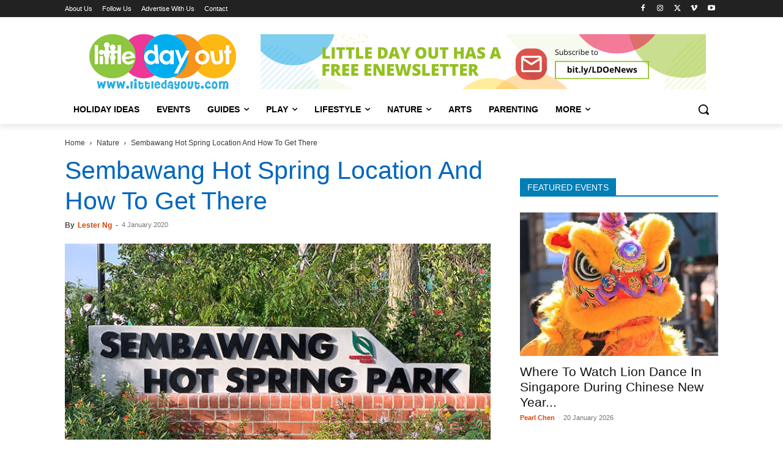

--- FILE ---
content_type: text/html; charset=UTF-8
request_url: https://www.littledayout.com/sembawang-hot-spring-location-and-how-to-get-there/
body_size: 57545
content:
<!doctype html >
<!--[if IE 8]>    <html class="ie8" lang="en"> <![endif]-->
<!--[if IE 9]>    <html class="ie9" lang="en"> <![endif]-->
<!--[if gt IE 8]><!--> <html lang="en-GB" prefix="og: https://ogp.me/ns#"> <!--<![endif]-->
<head>
    <title>Sembawang Hot Spring Location And How To Get There - Little Day Out</title><link rel="preload" href="https://www.littledayout.com/wp-content/uploads/a-sembawang-hot-spring-location.jpg" as="image" /><style id="perfmatters-used-css">:where(.wp-block-button__link){border-radius:9999px;box-shadow:none;padding:calc(.667em + 2px) calc(1.333em + 2px);text-decoration:none;}:root :where(.wp-block-button .wp-block-button__link.is-style-outline),:root :where(.wp-block-button.is-style-outline>.wp-block-button__link){border:2px solid;padding:.667em 1.333em;}:root :where(.wp-block-button .wp-block-button__link.is-style-outline:not(.has-text-color)),:root :where(.wp-block-button.is-style-outline>.wp-block-button__link:not(.has-text-color)){color:currentColor;}:root :where(.wp-block-button .wp-block-button__link.is-style-outline:not(.has-background)),:root :where(.wp-block-button.is-style-outline>.wp-block-button__link:not(.has-background)){background-color:initial;background-image:none;}:where(.wp-block-columns){margin-bottom:1.75em;}:where(.wp-block-columns.has-background){padding:1.25em 2.375em;}:where(.wp-block-post-comments input[type=submit]){border:none;}:where(.wp-block-cover-image:not(.has-text-color)),:where(.wp-block-cover:not(.has-text-color)){color:#fff;}:where(.wp-block-cover-image.is-light:not(.has-text-color)),:where(.wp-block-cover.is-light:not(.has-text-color)){color:#000;}:root :where(.wp-block-cover h1:not(.has-text-color)),:root :where(.wp-block-cover h2:not(.has-text-color)),:root :where(.wp-block-cover h3:not(.has-text-color)),:root :where(.wp-block-cover h4:not(.has-text-color)),:root :where(.wp-block-cover h5:not(.has-text-color)),:root :where(.wp-block-cover h6:not(.has-text-color)),:root :where(.wp-block-cover p:not(.has-text-color)){color:inherit;}.wp-block-embed.alignleft,.wp-block-embed.alignright,.wp-block[data-align=left]>[data-type="core/embed"],.wp-block[data-align=right]>[data-type="core/embed"]{max-width:360px;width:100%;}.wp-block-embed.alignleft .wp-block-embed__wrapper,.wp-block-embed.alignright .wp-block-embed__wrapper,.wp-block[data-align=left]>[data-type="core/embed"] .wp-block-embed__wrapper,.wp-block[data-align=right]>[data-type="core/embed"] .wp-block-embed__wrapper{min-width:280px;}.wp-block-cover .wp-block-embed{min-height:240px;min-width:320px;}.wp-block-embed{overflow-wrap:break-word;}.wp-block-embed :where(figcaption){margin-bottom:1em;margin-top:.5em;}.wp-block-embed iframe{max-width:100%;}.wp-block-embed__wrapper{position:relative;}.wp-embed-responsive .wp-has-aspect-ratio .wp-block-embed__wrapper:before{content:"";display:block;padding-top:50%;}.wp-embed-responsive .wp-has-aspect-ratio iframe{bottom:0;height:100%;left:0;position:absolute;right:0;top:0;width:100%;}.wp-embed-responsive .wp-embed-aspect-21-9 .wp-block-embed__wrapper:before{padding-top:42.85%;}.wp-embed-responsive .wp-embed-aspect-18-9 .wp-block-embed__wrapper:before{padding-top:50%;}.wp-embed-responsive .wp-embed-aspect-16-9 .wp-block-embed__wrapper:before{padding-top:56.25%;}.wp-embed-responsive .wp-embed-aspect-4-3 .wp-block-embed__wrapper:before{padding-top:75%;}.wp-embed-responsive .wp-embed-aspect-1-1 .wp-block-embed__wrapper:before{padding-top:100%;}.wp-embed-responsive .wp-embed-aspect-9-16 .wp-block-embed__wrapper:before{padding-top:177.77%;}.wp-embed-responsive .wp-embed-aspect-1-2 .wp-block-embed__wrapper:before{padding-top:200%;}:where(.wp-block-file){margin-bottom:1.5em;}:where(.wp-block-file__button){border-radius:2em;display:inline-block;padding:.5em 1em;}:where(.wp-block-file__button):is(a):active,:where(.wp-block-file__button):is(a):focus,:where(.wp-block-file__button):is(a):hover,:where(.wp-block-file__button):is(a):visited{box-shadow:none;color:#fff;opacity:.85;text-decoration:none;}:where(.wp-block-group.wp-block-group-is-layout-constrained){position:relative;}@keyframes turn-on-visibility{0%{opacity:0;}to{opacity:1;}}@keyframes turn-off-visibility{0%{opacity:1;visibility:visible;}99%{opacity:0;visibility:visible;}to{opacity:0;visibility:hidden;}}@keyframes lightbox-zoom-in{0%{transform:translate(calc(( -100vw + var(--wp--lightbox-scrollbar-width) ) / 2 + var(--wp--lightbox-initial-left-position)),calc(-50vh + var(--wp--lightbox-initial-top-position))) scale(var(--wp--lightbox-scale));}to{transform:translate(-50%,-50%) scale(1);}}@keyframes lightbox-zoom-out{0%{transform:translate(-50%,-50%) scale(1);visibility:visible;}99%{visibility:visible;}to{transform:translate(calc(( -100vw + var(--wp--lightbox-scrollbar-width) ) / 2 + var(--wp--lightbox-initial-left-position)),calc(-50vh + var(--wp--lightbox-initial-top-position))) scale(var(--wp--lightbox-scale));visibility:hidden;}}:where(.wp-block-latest-comments:not([style*=line-height] .wp-block-latest-comments__comment)){line-height:1.1;}:where(.wp-block-latest-comments:not([style*=line-height] .wp-block-latest-comments__comment-excerpt p)){line-height:1.8;}:root :where(.wp-block-latest-posts.is-grid){padding:0;}:root :where(.wp-block-latest-posts.wp-block-latest-posts__list){padding-left:0;}ol,ul{box-sizing:border-box;}:where(.wp-block-navigation.has-background .wp-block-navigation-item a:not(.wp-element-button)),:where(.wp-block-navigation.has-background .wp-block-navigation-submenu a:not(.wp-element-button)){padding:.5em 1em;}:where(.wp-block-navigation .wp-block-navigation__submenu-container .wp-block-navigation-item a:not(.wp-element-button)),:where(.wp-block-navigation .wp-block-navigation__submenu-container .wp-block-navigation-submenu a:not(.wp-element-button)),:where(.wp-block-navigation .wp-block-navigation__submenu-container .wp-block-navigation-submenu button.wp-block-navigation-item__content),:where(.wp-block-navigation .wp-block-navigation__submenu-container .wp-block-pages-list__item button.wp-block-navigation-item__content){padding:.5em 1em;}@keyframes overlay-menu__fade-in-animation{0%{opacity:0;transform:translateY(.5em);}to{opacity:1;transform:translateY(0);}}:root :where(p.has-background){padding:1.25em 2.375em;}:where(p.has-text-color:not(.has-link-color)) a{color:inherit;}:where(.wp-block-post-comments-form) input:not([type=submit]),:where(.wp-block-post-comments-form) textarea{border:1px solid #949494;font-family:inherit;font-size:1em;}:where(.wp-block-post-comments-form) input:where(:not([type=submit]):not([type=checkbox])),:where(.wp-block-post-comments-form) textarea{padding:calc(.667em + 2px);}:where(.wp-block-post-excerpt){margin-bottom:var(--wp--style--block-gap);margin-top:var(--wp--style--block-gap);}:where(.wp-block-preformatted.has-background){padding:1.25em 2.375em;}:where(.wp-block-search__button){border:1px solid #ccc;padding:6px 10px;}:where(.wp-block-search__input){font-family:inherit;font-size:inherit;font-style:inherit;font-weight:inherit;letter-spacing:inherit;line-height:inherit;text-transform:inherit;}:where(.wp-block-search__button-inside .wp-block-search__inside-wrapper){border:1px solid #949494;box-sizing:border-box;padding:4px;}:where(.wp-block-search__button-inside .wp-block-search__inside-wrapper) :where(.wp-block-search__button){padding:4px 8px;}:root :where(.wp-block-separator.is-style-dots){height:auto;line-height:1;text-align:center;}:root :where(.wp-block-separator.is-style-dots):before{color:currentColor;content:"···";font-family:serif;font-size:1.5em;letter-spacing:2em;padding-left:2em;}:root :where(.wp-block-site-logo.is-style-rounded){border-radius:9999px;}:root :where(.wp-block-site-title a){color:inherit;}:root :where(.wp-block-social-links .wp-social-link a){padding:.25em;}:root :where(.wp-block-social-links.is-style-logos-only .wp-social-link a){padding:0;}:root :where(.wp-block-social-links.is-style-pill-shape .wp-social-link a){padding-left:.66667em;padding-right:.66667em;}:root :where(.wp-block-tag-cloud.is-style-outline){display:flex;flex-wrap:wrap;gap:1ch;}:root :where(.wp-block-tag-cloud.is-style-outline a){border:1px solid;font-size:unset !important;margin-right:0;padding:1ch 2ch;text-decoration:none !important;}:where(.wp-block-term-description){margin-bottom:var(--wp--style--block-gap);margin-top:var(--wp--style--block-gap);}:where(pre.wp-block-verse){font-family:inherit;}a[data-fn].fn{counter-increment:footnotes;display:inline-flex;font-size:smaller;text-decoration:none;text-indent:-9999999px;vertical-align:super;}a[data-fn].fn:after{content:"[" counter(footnotes) "]";float:left;text-indent:0;}:root{--wp--preset--font-size--normal:16px;--wp--preset--font-size--huge:42px;}html :where(.has-border-color){border-style:solid;}html :where([style*=border-top-color]){border-top-style:solid;}html :where([style*=border-right-color]){border-right-style:solid;}html :where([style*=border-bottom-color]){border-bottom-style:solid;}html :where([style*=border-left-color]){border-left-style:solid;}html :where([style*=border-width]){border-style:solid;}html :where([style*=border-top-width]){border-top-style:solid;}html :where([style*=border-right-width]){border-right-style:solid;}html :where([style*=border-bottom-width]){border-bottom-style:solid;}html :where([style*=border-left-width]){border-left-style:solid;}html :where(img[class*=wp-image-]){height:auto;max-width:100%;}:where(figure){margin:0 0 1em;}html :where(.is-position-sticky){--wp-admin--admin-bar--position-offset:var(--wp-admin--admin-bar--height,0px);}@media screen and (max-width:600px){html :where(.is-position-sticky){--wp-admin--admin-bar--position-offset:0px;}}@keyframes ppress-dual-ring{0%{transform:rotate(0deg);}to{transform:rotate(360deg);}}.ppress-hint-wrap[aria-label=""]:after,.ppress-hint-wrap[aria-label=""]:before,[data-hint=""]:after,[data-hint=""]:before{display:none !important;}@font-face{font-display:swap;font-family:"Material Icons";font-style:normal;font-weight:400;src:local("Material Icons"),local("MaterialIcons-Regular"),url("https://www.littledayout.com/wp-content/cache/background-css/www.littledayout.com/wp-content/cache/min/1/wp-content/plugins/wp-user-avatar/assets/css/../../../../../../../../../../../../plugins/wp-user-avatar/assets/css/material-icons/MaterialIcons-Regular.woff2") format("woff2"),url("https://www.littledayout.com/wp-content/cache/background-css/www.littledayout.com/wp-content/cache/min/1/wp-content/plugins/wp-user-avatar/assets/css/../../../../../../../../../../../../plugins/wp-user-avatar/assets/css/material-icons/MaterialIcons-Regular.woff") format("woff");}p:has(+.ppress-paywall-message-wrap){margin-bottom:0;}@-webkit-keyframes fpFadeInDown{0%{opacity:0;-webkit-transform:translate3d(0,-20px,0);transform:translate3d(0,-20px,0);}to{opacity:1;-webkit-transform:translate3d(0,0,0);transform:translate3d(0,0,0);}}@keyframes fpFadeInDown{0%{opacity:0;-webkit-transform:translate3d(0,-20px,0);transform:translate3d(0,-20px,0);}to{opacity:1;-webkit-transform:translate3d(0,0,0);transform:translate3d(0,0,0);}}.clearfix{}.clearfix:after,.clearfix:before{display:table;content:"";line-height:0;}.clearfix:after{clear:both;}[data-mfp-src]{cursor:pointer;}[data-scroll-to-class]{cursor:pointer;}@font-face{font-display:swap;font-family:"multipurpose";src:url("https://www.littledayout.com/wp-content/cache/min/1/wp-content/plugins/td-composer/td-multi-purpose/../../../../../../../plugins/td-composer/td-multi-purpose/images/icons/multipurpose.eot?2");src:url("https://www.littledayout.com/wp-content/cache/min/1/wp-content/plugins/td-composer/td-multi-purpose/../../../../../../../plugins/td-composer/td-multi-purpose/images/icons/multipurpose.eot?2#iefix") format("embedded-opentype"),url("https://www.littledayout.com/wp-content/cache/min/1/wp-content/plugins/td-composer/td-multi-purpose/../../../../../../../plugins/td-composer/td-multi-purpose/images/icons/multipurpose.woff?2") format("woff"),url("https://www.littledayout.com/wp-content/cache/min/1/wp-content/plugins/td-composer/td-multi-purpose/../../../../../../../plugins/td-composer/td-multi-purpose/images/icons/multipurpose.ttf?2") format("truetype"),url("https://www.littledayout.com/wp-content/cache/min/1/wp-content/plugins/td-composer/td-multi-purpose/../../../../../../../plugins/td-composer/td-multi-purpose/images/icons/multipurpose.svg?2#wpion") format("svg");font-weight:400;font-style:normal;}[class*=" tdm-icon-"]:before,[class*=" tdm-icons"]:before,[class^=tdm-icon-]:before,[class^=tdm-icons]:before{font-family:"multipurpose" !important;speak:none;font-style:normal;font-weight:400;font-variant:normal;text-transform:none;line-height:1;text-align:center;-webkit-font-smoothing:antialiased;-moz-osx-font-smoothing:grayscale;}[class*=tdm-icon-]{line-height:1;text-align:center;display:inline-block;}[class*=tdm-icons]{line-height:1;text-align:center;display:inline-block;cursor:default;}@font-face{font-display:swap;font-family:TablePress;font-style:normal;font-weight:400;src:url("[data-uri]") format("woff2"),url("https://www.littledayout.com/wp-content/cache/min/1/wp-content/plugins/tablepress/css/build/../../../../../../../../plugins/tablepress/css/build/tablepress.woff") format("woff");}:root{--td_theme_color:#4db2ec;--td_grid_border_color:#ededed;--td_black:#222;--td_text_color:#111;--td_default_google_font_1:"Open Sans","Open Sans Regular",sans-serif;--td_default_google_font_2:"Roboto",sans-serif;}.clearfix{}.clearfix:before,.clearfix:after{display:table;content:"";line-height:0;}.clearfix:after{clear:both;}html{font-family:sans-serif;-ms-text-size-adjust:100%;-webkit-text-size-adjust:100%;}body{margin:0;}article,aside,details,figcaption,figure,footer,header,hgroup,main,menu,nav,section,summary{display:block;}[hidden],template{display:none;}a{background-color:transparent;}a:active,a:hover{outline:0;}b,strong{font-weight:700;}img{border:0;}svg:not(:root){overflow:hidden;}hr{-moz-box-sizing:content-box;box-sizing:content-box;height:0;}button,input,optgroup,select,textarea{color:inherit;font:inherit;margin:0;}button{overflow:visible;}button,select{text-transform:none;}button,html input[type="button"],input[type="reset"],input[type="submit"]{-webkit-appearance:button;cursor:pointer;}button[disabled],html input[disabled]{cursor:default;}button::-moz-focus-inner,input::-moz-focus-inner{border:0;padding:0;}input{line-height:normal;}input[type="checkbox"],input[type="radio"]{box-sizing:border-box;padding:0;}input[type="number"]::-webkit-inner-spin-button,input[type="number"]::-webkit-outer-spin-button{height:auto;}input[type="search"]{-webkit-appearance:textfield;-moz-box-sizing:content-box;-webkit-box-sizing:content-box;box-sizing:content-box;}input[type="search"]::-webkit-search-cancel-button,input[type="search"]::-webkit-search-decoration{-webkit-appearance:none;}*{-webkit-box-sizing:border-box;-moz-box-sizing:border-box;box-sizing:border-box;}*:before,*:after{-webkit-box-sizing:border-box;-moz-box-sizing:border-box;box-sizing:border-box;}img{max-width:100%;height:auto;}.td-main-content-wrap,.td-category-grid{background-color:#fff;}.td-page-meta{display:none;}.td-container,.tdc-row,.tdc-row-composer{width:1068px;margin-right:auto;margin-left:auto;}.td-container:before,.tdc-row:before,.tdc-row-composer:before,.td-container:after,.tdc-row:after,.tdc-row-composer:after{display:table;content:"";line-height:0;}.td-container:after,.tdc-row:after,.tdc-row-composer:after{clear:both;}.tdc-row[class*="stretch_row"]>.td-pb-row>.td-element-style,.tdc-row-composer[class*="stretch_row"]>.td-pb-row>.td-element-style{width:100vw !important;left:50% !important;transform:translateX(-50%) !important;}@media (max-width:767px){.td-pb-row>.td-element-style{width:100vw !important;left:50% !important;transform:translateX(-50%) !important;}}.td-pb-row{margin-right:-24px;margin-left:-24px;position:relative;}.td-pb-row:before,.td-pb-row:after{display:table;content:"";}.td-pb-row:after{clear:both;}.td-boxed-layout .vc_row{width:auto;left:0;padding-left:0;padding-right:0;}.td-pb-row [class*="td-pb-span"]{display:block;min-height:1px;float:left;padding-right:24px;padding-left:24px;position:relative;}@media (min-width:1019px) and (max-width:1140px){.td-pb-row [class*="td-pb-span"]{padding-right:20px;padding-left:20px;}}@media (min-width:768px) and (max-width:1018px){.td-pb-row [class*="td-pb-span"]{padding-right:14px;padding-left:14px;}}@media (max-width:767px){.td-pb-row [class*="td-pb-span"]{padding-right:0;padding-left:0;float:none;width:100%;}}.td-ss-main-sidebar,.td-ss-row .td-pb-span4 .wpb_wrapper{-webkit-backface-visibility:hidden;-webkit-perspective:1000;}.td-pb-span4{width:33.33333333%;}.td-pb-span8{width:66.66666667%;}.td-pb-span12{width:100%;}.wpb_row{margin-bottom:0;}.vc_row .vc_column-inner{padding-left:0;padding-right:0;}.td-block-row{margin-left:-24px;margin-right:-24px;}.td-block-row:before,.td-block-row:after{display:table;content:"";}.td-block-row:after{clear:both;}.td-block-row [class*="td-block-span"]{display:block;min-height:1px;float:left;padding-right:24px;padding-left:24px;}@media (min-width:1019px) and (max-width:1140px){.td-block-row [class*="td-block-span"]{padding-right:20px;padding-left:20px;}}@media (min-width:768px) and (max-width:1018px){.td-block-row [class*="td-block-span"]{padding-right:14px;padding-left:14px;}}@media (max-width:767px){.td-block-row [class*="td-block-span"]{padding-right:0;padding-left:0;float:none;width:100%;}}.td-block-span4{width:33.33333333%;}.td-block-span12{width:100%;}@media (min-width:1019px) and (max-width:1140px){.td-container,.tdc-row,.tdc-row-composer{width:980px;}.td-pb-row,.td-block-row{margin-right:-20px;margin-left:-20px;}}@media (min-width:768px) and (max-width:1018px){.td-container,.tdc-row,.tdc-row-composer{width:740px;}.td-pb-row,.td-block-row{margin-right:-14px;margin-left:-14px;}}@media (max-width:767px){.td-container,.tdc-row,.tdc-row-composer{width:100%;padding-left:20px;padding-right:20px;}.td-pb-row,.td-block-row{width:100%;margin-left:0;margin-right:0;}}@media (min-width:768px){.td-drop-down-search .td-search-form{margin:20px;}}#td-outer-wrap{overflow:hidden;}@media (max-width:767px){#td-outer-wrap{margin:auto;width:100%;-webkit-transition:transform .7s ease;transition:transform .7s ease;-webkit-transform-origin:50% 200px 0;transform-origin:50% 200px 0;}}.td-menu-background{background-repeat:var(--td_mobile_background_repeat,no-repeat);background-size:var(--td_mobile_background_size,cover);background-position:var(--td_mobile_background_size,center top);position:fixed;top:0;display:block;width:100%;height:113%;z-index:9999;visibility:hidden;transform:translate3d(-100%,0,0);-webkit-transform:translate3d(-100%,0,0);}.td-menu-background:before{content:"";width:100%;height:100%;position:absolute;top:0;left:0;opacity:.98;background:#313b45;background:-webkit-gradient(left top,left bottom,color-stop(0%,var(--td_mobile_gradient_one_mob,#313b45)),color-stop(100%,var(--td_mobile_gradient_two_mob,#3393b8)));background:linear-gradient(to bottom,var(--td_mobile_gradient_one_mob,#313b45) 0%,var(--td_mobile_gradient_two_mob,#3393b8) 100%);filter:progid:DXImageTransform.Microsoft.gradient(startColorstr="var(--td_mobile_gradient_one_mob, #313b45)",endColorstr="var(--td_mobile_gradient_two_mob, #3393b8)",GradientType=0);}#td-mobile-nav{padding:0;position:fixed;width:100%;height:calc(100% + 1px);top:0;z-index:9999;visibility:hidden;transform:translate3d(-99%,0,0);-webkit-transform:translate3d(-99%,0,0);left:-1%;font-family:-apple-system,".SFNSText-Regular","San Francisco","Roboto","Segoe UI","Helvetica Neue","Lucida Grande",sans-serif;}#td-mobile-nav input:invalid{box-shadow:none !important;}#td-mobile-nav{height:1px;overflow:hidden;}#td-mobile-nav .td-menu-socials{padding:0 65px 0 20px;overflow:hidden;height:60px;}#td-mobile-nav .td-social-icon-wrap{margin:20px 5px 0 0;display:inline-block;}#td-mobile-nav .td-social-icon-wrap i{border:none;background-color:transparent;font-size:14px;width:40px;height:40px;line-height:38px;color:var(--td_mobile_text_color,#fff);vertical-align:middle;}#td-mobile-nav .td-social-icon-wrap .td-icon-instagram{font-size:16px;}.td-mobile-close{position:absolute;right:1px;top:0;z-index:1000;}.td-mobile-close .td-icon-close-mobile{height:70px;width:70px;line-height:70px;font-size:21px;color:var(--td_mobile_text_color,#fff);top:4px;position:relative;}.td-mobile-content{padding:20px 20px 0;}.td-mobile-container{padding-bottom:20px;position:relative;}.td-mobile-content ul{list-style:none;margin:0;padding:0;}.td-mobile-content li{float:none;margin-left:0;-webkit-touch-callout:none;-webkit-user-select:none;user-select:none;}.td-mobile-content li a{display:block;line-height:21px;font-size:21px;color:var(--td_mobile_text_color,#fff);margin-left:0;padding:12px 30px 12px 12px;font-weight:700;}.td-mobile-content .td-icon-menu-right{display:none;position:absolute;cursor:pointer;top:10px;right:-4px;z-index:1000;font-size:14px;padding:6px 12px;float:right;color:var(--td_mobile_text_color,#fff);-webkit-transform-origin:50% 48% 0;transform-origin:50% 48% 0;-webkit-transition:transform .3s ease;transition:transform .3s ease;transform:rotate(-90deg);-webkit-transform:rotate(-90deg);}.td-mobile-content .td-icon-menu-right:before{content:"";}.td-mobile-content .sub-menu{max-height:0;overflow:hidden;opacity:0;-webkit-transition:max-height .5s cubic-bezier(.77,0,.175,1),opacity .5s cubic-bezier(.77,0,.175,1);transition:max-height .5s cubic-bezier(.77,0,.175,1),opacity .5s cubic-bezier(.77,0,.175,1);}.td-mobile-content .sub-menu .td-icon-menu-right{font-size:11px;right:-2px;top:8px;color:var(--td_mobile_text_color,#fff);}.td-mobile-content .sub-menu a{padding:9px 26px 9px 36px !important;line-height:19px;font-size:16px;font-weight:400;}.td-mobile-content .sub-menu .sub-menu a{padding-left:55px !important;}.td-mobile-content .sub-menu .sub-menu .sub-menu a{padding-left:74px !important;}.td-mobile-content .menu-item-has-children a{width:100%;z-index:1;}.td-mobile-container{opacity:1;}.td-search-wrap-mob{padding:0;position:absolute;width:100%;height:auto;top:0;text-align:center;z-index:9999;visibility:hidden;color:var(--td_mobile_text_color,#fff);font-family:-apple-system,".SFNSText-Regular","San Francisco","Roboto","Segoe UI","Helvetica Neue","Lucida Grande",sans-serif;}.td-search-wrap-mob .td-drop-down-search{opacity:0;visibility:hidden;-webkit-transition:all .5s ease 0s;transition:all .5s ease 0s;-webkit-backface-visibility:hidden;position:relative;}.td-search-wrap-mob #td-header-search-mob{color:var(--td_mobile_text_color,#fff);font-weight:700;font-size:26px;height:40px;line-height:36px;border:0;background:transparent;outline:0;margin:8px 0;padding:0;text-align:center;}.td-search-wrap-mob .td-search-input{margin:0 5%;position:relative;}.td-search-wrap-mob .td-search-input span{opacity:.8;font-size:12px;}.td-search-wrap-mob .td-search-input:before,.td-search-wrap-mob .td-search-input:after{content:"";position:absolute;display:block;width:100%;height:1px;background-color:var(--td_mobile_text_color,#fff);bottom:0;left:0;opacity:.2;}.td-search-wrap-mob .td-search-input:after{opacity:.8;transform:scaleX(0);-webkit-transform:scaleX(0);-webkit-transition:transform .5s ease .8s;transition:transform .5s ease .8s;}.td-search-wrap-mob .td_module_wrap{text-align:left;}.td-search-wrap-mob .td_module_wrap .entry-title{font-size:16px;line-height:20px;}.td-search-wrap-mob .td_module_wrap .entry-title a{color:var(--td_mobile_text_color,#fff);}.td-search-wrap-mob .td_module_wrap:hover .entry-title a{color:var(--td_mobile_text_color,#fff);}.td-search-wrap-mob .td-post-date{color:var(--td_mobile_text_color,#ddd);opacity:.8;}.td-search-wrap-mob .td-search-form{margin-bottom:30px;}.td-search-wrap-mob .td-module-thumb{top:auto;left:auto;}.td-search-background{background-repeat:no-repeat;background-size:cover;background-position:center top;position:fixed;top:0;display:block;width:100%;height:113%;z-index:9999;-webkit-transition:all .5s cubic-bezier(.79,.14,.15,.86);transition:all .5s cubic-bezier(.79,.14,.15,.86);transform:translate3d(100%,0,0);-webkit-transform:translate3d(100%,0,0);visibility:hidden;}.td-search-background:before{content:"";width:100%;height:100%;position:absolute;top:0;left:0;opacity:.98;background:#313b45;background:-webkit-gradient(left top,left bottom,color-stop(0%,var(--td_mobile_gradient_one_mob,#313b45)),color-stop(100%,var(--td_mobile_gradient_two_mob,#3393b8)));background:linear-gradient(to bottom,var(--td_mobile_gradient_one_mob,#313b45) 0%,var(--td_mobile_gradient_two_mob,#3393b8) 100%);filter:progid:DXImageTransform.Microsoft.gradient(startColorstr="var(--td_mobile_gradient_one_mob, #313b45)",endColorstr="var(--td_mobile_gradient_two_mob, #3393b8)",GradientType=0);}.td-search-close{text-align:right;z-index:1000;}.td-search-close .td-icon-close-mobile{height:70px;width:70px;line-height:70px;font-size:21px;color:var(--td_mobile_text_color,#fff);position:relative;top:4px;right:0;}#td-mobile-nav label{position:absolute;top:26px;left:10px;font-size:17px;color:var(--td_mobile_text_color,#fff);opacity:.6;pointer-events:none;}body{font-family:Verdana,BlinkMacSystemFont,-apple-system,"Segoe UI",Roboto,Oxygen,Ubuntu,Cantarell,"Open Sans","Helvetica Neue",sans-serif;font-size:14px;line-height:21px;}p{margin-top:0;margin-bottom:21px;}a:active,a:focus{outline:none;}a{color:var(--td_theme_color,#4db2ec);text-decoration:none;}ul,ol{padding:0;}ul li,ol li{line-height:24px;margin-left:21px;}h1,h2,h3,h4,h5,h6{font-family:var(--td_default_google_font_2,"Roboto",sans-serif);color:var(--td_text_color,#111);font-weight:400;margin:6px 0;}h1>a,h2>a,h3>a,h4>a,h5>a,h6>a{color:var(--td_text_color,#111);}div.td-block-title{font-family:var(--td_default_google_font_2,"Roboto",sans-serif);color:var(--td_text_color,#111);}p.td-module-title,p.tdb-subcategory-name{font-family:var(--td_default_google_font_2,"Roboto",sans-serif);color:var(--td_text_color,#111);}p.td-module-title>a,p.tdb-subcategory-name>a{color:var(--td_text_color,#111);}h1{font-size:32px;line-height:40px;margin-top:33px;margin-bottom:23px;}h2{font-size:27px;line-height:38px;margin-top:30px;margin-bottom:20px;}h3{font-size:22px;line-height:30px;margin-top:27px;margin-bottom:17px;}h4{font-size:19px;line-height:29px;margin-top:24px;margin-bottom:14px;}h5{font-size:17px;line-height:25px;margin-top:21px;margin-bottom:11px;}textarea:focus,input:focus,input[type]:focus{outline:0 none;}input[type=submit]{font-family:var(--td_default_google_font_2,"Roboto",sans-serif);font-size:13px;background-color:var(--td_black,#222);border-radius:0;color:#fff;border:none;padding:8px 15px;font-weight:500;-webkit-transition:background-color .4s;transition:background-color .4s;}input[type=submit]:hover{background-color:var(--td_theme_color,#4db2ec);}input[type=text],input[type=url],input[type=tel],input[type=email]{font-size:12px;line-height:21px;color:#444;border:1px solid #e1e1e1;width:100%;max-width:100%;height:34px;padding:3px 9px;}@media (max-width:767px){input[type=text],input[type=url],input[type=tel],input[type=email]{font-size:16px;}}input[type=text]:active,input[type=url]:active,input[type=tel]:active,input[type=email]:active,input[type=text]:focus,input[type=url]:focus,input[type=tel]:focus,input[type=email]:focus{border-color:#b0b0b0 !important;}input[type=password]{width:100%;position:relative;top:0;display:inline-table;vertical-align:middle;font-size:12px;line-height:21px;color:#444;border:1px solid #ccc;max-width:100%;height:34px;padding:3px 9px;margin-bottom:10px;}@media (max-width:767px){input[type=password]{font-size:16px;}}.tagdiv-type{font-size:15px;line-height:1.74;color:#222;}.tagdiv-type img{margin-bottom:21px;}.tagdiv-type .wp-block-embed{margin-bottom:26px;}.tagdiv-type .alignnone{display:inline-block;margin:0 5px;}@media (max-width:767px){.tagdiv-type .alignnone{margin:0 10px 0 0;}}.tagdiv-type a:hover{text-decoration:underline;}.tagdiv-type ul,.tagdiv-type ol{margin-bottom:26px;}.tagdiv-type ul li:not(.blocks-gallery-item):not(.wp-block-navigation-item),.tagdiv-type ol li:not(.blocks-gallery-item):not(.wp-block-navigation-item){line-height:inherit;margin-bottom:10px;}.tagdiv-type ul li:not(.blocks-gallery-item):not(.wp-block-navigation-item):last-child,.tagdiv-type ol li:not(.blocks-gallery-item):not(.wp-block-navigation-item):last-child{margin-bottom:0;}.tagdiv-type li ul,.tagdiv-type li ol{margin-bottom:0;}.tagdiv-type p{margin-bottom:26px;}.wp-caption{text-align:center;max-width:100%;}.wp-caption img{max-width:100% !important;}.alignnone{margin-top:0;}.entry-title a:hover,.td-post-category:hover,.widget a:hover,.td_block_wrap a:hover{text-decoration:none !important;}.td_module_wrap{position:relative;padding-bottom:35px;}.td_module_wrap .entry-title{font-size:21px;line-height:25px;margin:0 0 6px 0;}.td_module_wrap:hover .entry-title a{color:var(--td_theme_color,#4db2ec);}.entry-title{word-wrap:break-word;}.td-module-thumb{position:relative;margin-bottom:13px;}.td-module-thumb .entry-thumb{display:block;}.td-module-meta-info{font-family:var(--td_default_google_font_1,"Open Sans","Open Sans Regular",sans-serif);font-size:11px;margin-bottom:7px;line-height:1;min-height:17px;}.td-post-author-name{font-weight:700;display:inline-block;position:relative;top:2px;}.td-post-author-name a{color:#000;}.td-post-author-name span{color:#ccc;margin:0 2px 0 2px;font-weight:400;}.td-post-author-name div{display:inline;margin-right:2px;}.td-post-date{color:#767676;display:inline-block;position:relative;top:2px;}.td-module-image{position:relative;}.block-title{font-family:var(--td_default_google_font_2,"Roboto",sans-serif);font-size:14px;line-height:1;margin-top:0;margin-bottom:26px;border-bottom:2px solid var(--td_header_color,var(--td_black,#222));}.block-title>a,.block-title>span,.block-title>label,.block-title>span>a{line-height:17px;display:inline-block;padding:7px 12px 4px;background-color:var(--td_header_color,var(--td_black,#222));color:var(--td_text_header_color,#fff);}.td-block-title span,.td-block-title a{display:inline-block;}.td_block_template_1 .block-title{text-align:left;}.td-main-content-wrap{padding-bottom:40px;}@media (max-width:767px){.td-main-content-wrap{padding-bottom:26px;}}.td-pb-span4 .wpb_wrapper,.td-ss-main-sidebar{perspective:unset !important;}.td-crumb-container{min-height:35px;margin-bottom:9px;padding-top:21px;}@media (min-width:768px) and (max-width:1018px){.td-crumb-container{padding-top:16px;}}@media (max-width:767px){.td-crumb-container{padding-top:11px;}}@media (max-width:767px){.single-post .td-bred-no-url-last{display:none;}}.entry-crumbs{font-family:var(--td_default_google_font_1,"Open Sans","Open Sans Regular",sans-serif);font-size:12px;color:#c3c3c3;line-height:18px;padding-top:1px;padding-bottom:2px;}.entry-crumbs a{color:#c3c3c3;}.entry-crumbs a:hover{color:#777;}.entry-crumbs .td-bread-sep{font-size:8px;margin:0 5px;}.post{background-color:var(--td_container_transparent,#fff);}.post header .entry-title{margin-top:0;margin-bottom:7px;word-wrap:break-word;font-size:41px;line-height:50px;}@media (max-width:1018px){.post header .entry-title{font-size:32px;line-height:36px;}}@media (max-width:767px){.post header .entry-title{margin-top:3px;margin-bottom:9px;}}header .td-module-meta-info{margin-bottom:16px;}header .td-post-author-name{font-weight:400;color:#444;float:left;}header .td-post-author-name a{font-weight:700;margin-right:3px;}header .td-post-date{margin-left:4px;color:#767676;float:left;}.post footer{clear:both;}.td-post-source-tags{font-size:11px;}.td-post-source-tags a{font-size:11px;}.author-box-wrap{border:1px solid var(--td_grid_border_color,#ededed);padding:21px;margin-bottom:48px;}@media (max-width:767px){.author-box-wrap{text-align:center;}}.author-box-wrap .avatar{float:left;max-width:96px;}@media (max-width:767px){.author-box-wrap .avatar{margin-bottom:5px;float:none;}}.author-box-wrap .desc{margin-left:117px;font-size:12px;}@media (max-width:767px){.author-box-wrap .desc{margin-left:0;}}.author-box-wrap .td-social-icon-wrap .td-icon-font{color:#222;}.author-box-wrap .td-author-social{margin-bottom:-5px;}.author-box-wrap .td-author-social a{color:#444;margin-top:11px;}.author-box-wrap .td-author-social a:hover{color:var(--td_theme_color,#4db2ec);}.author-box-wrap .td-author-social .td-icon-font{font-size:15px;width:auto;min-width:18px;height:auto;margin-right:15px;}.td-author-name{font-family:var(--td_default_google_font_1,"Open Sans","Open Sans Regular",sans-serif);font-size:15px;line-height:21px;font-weight:700;margin:7px 0 8px 0;}.td-author-name a{color:#222;}.td-author-name a:hover{color:var(--td_theme_color,#4db2ec);}.td-author-url{font-size:11px;font-style:italic;line-height:21px;margin-bottom:6px;}.td-author-url a{color:#444;}.td-author-url a:hover{color:var(--td_theme_color,#4db2ec);}.td-post-content p:empty{display:none;}.td-post-featured-image{position:relative;}.td-post-featured-image img{display:block;margin-bottom:26px;width:100%;}.td-post-content{margin-top:21px;padding-bottom:16px;}@media (max-width:767px){.td-post-content{margin-top:16px;}}.td-post-content p{word-wrap:break-word;}.td-post-content img{display:block;}@media (max-width:1018px){.td-post-template-default .td-post-header header .entry-title{font-size:32px;line-height:36px;}}.td-post-template-default .td-post-featured-image img{width:auto;}.td-pb-span12 .alignwide img,.td-pb-span12 .alignwide video,.td-pb-span12 .alignwide.wp-block-embed iframe{padding:0 calc(( 100% - 100vw ) / 2);}.td-pb-span12 .alignwide.wp-block-embed iframe{width:100%;}.td-pb-span12 .alignfull.wp-block-embed-wordpress-tv .wp-block-embed__wrapper{padding-bottom:56.25%;}.td-pb-span12 .alignfull.wp-block-embed iframe{width:100%;}.wp-block-embed-flickr.aligncenter .wp-block-embed__wrapper{display:table;margin-left:auto;margin-right:auto;}@font-face{font-family:"newspaper";src:url("https://www.littledayout.com/wp-content/cache/min/1/wp-content/themes/Newspaper/../../../../../../themes/Newspaper/images/icons/newspaper.eot?23");src:url("https://www.littledayout.com/wp-content/cache/min/1/wp-content/themes/Newspaper/../../../../../../themes/Newspaper/images/icons/newspaper.eot?23#iefix") format("embedded-opentype"),url("https://www.littledayout.com/wp-content/cache/min/1/wp-content/themes/Newspaper/../../../../../../themes/Newspaper/images/icons/newspaper.woff?23") format("woff"),url("https://www.littledayout.com/wp-content/cache/min/1/wp-content/themes/Newspaper/../../../../../../themes/Newspaper/images/icons/newspaper.ttf?23") format("truetype"),url("https://www.littledayout.com/wp-content/cache/min/1/wp-content/themes/Newspaper/../../../../../../themes/Newspaper/images/icons/newspaper.svg?23#newspaper") format("svg");font-weight:400;font-style:normal;font-display:swap;}[class^="td-icon-"]:before,[class*=" td-icon-"]:before{font-family:"newspaper";speak:none;font-style:normal;font-weight:400;font-variant:normal;text-transform:none;line-height:1;text-align:center;-webkit-font-smoothing:antialiased;-moz-osx-font-smoothing:grayscale;}[class*="td-icon-"]{line-height:1;text-align:center;display:inline-block;}.td-icon-down:before{content:"";}.td-icon-right:before{content:"";}.td-icon-right-arrow:before{content:"";}.td-icon-menu-up:before{content:"";}.td-icon-menu-left:before{content:"";}.td-icon-menu-right:before{content:"";}.td-icon-mail:before{content:"";}.td-icon-facebook:before{content:"";}.td-icon-instagram:before{content:"";}.td-icon-mail-1:before{content:"";}.td-icon-pinterest:before{content:"";}.td-icon-twitter:before{content:"";}.td-icon-vimeo:before{content:"";}.td-icon-youtube:before{content:"";}.td-icon-whatsapp:before{content:"";}.td-icon-close-mobile:before{content:"";}.td-icon-print:before{content:"";}.td-icon-telegram:before{content:"";}.td-icon-plus:before{content:"";}.td-icon-tiktok:before{content:"";}.td-social-icon-wrap:hover .td-icon-font{-webkit-transition:color .3s;transition:color .3s;color:#fff;}.td-social-icon-wrap:hover i.td-icon-facebook{color:#3b5998;}.td-social-icon-wrap:hover i.td-icon-instagram{color:#3f729b;}.td-social-icon-wrap:hover i.td-icon-mail{color:#000;}.td-social-icon-wrap:hover i.td-icon-pinterest{color:#cb2027;}.td-social-icon-wrap:hover i.td-icon-twitter{color:#00aced;}.td-social-icon-wrap:hover i.td-icon-vimeo{color:#5289cc;}.td-social-icon-wrap:hover i.td-icon-youtube{color:#b00;}.td-social-icon-wrap:hover i.td-icon-telegram{color:#3b9de1;}.td-social-icon-wrap:hover i.td-icon-tiktok{color:#009191;}.td-social-icon-wrap:hover i.td-icon-whatsapp{color:#7bbf6a;}.widget{font-family:var(--td_default_google_font_1,"Open Sans","Open Sans Regular",sans-serif);margin-bottom:38px;}.widget a{color:#111;}.widget a:hover{color:var(--td_theme_color,#4db2ec);}.widget ul{list-style:none;box-shadow:none;}.widget li{line-height:30px;list-style:none;margin-left:12px;}.widget li li{margin-left:21px;}.widget .block-title{margin-bottom:13px;}.widget .block-title span a{padding:0;color:inherit;}@media print{html,body{background-color:#fff;color:#000;margin:0;padding:0;}body{width:80%;margin-left:auto;margin-right:auto;zoom:80%;}body .td-post-featured-image img{width:100% !important;}img{max-width:100%;display:block;text-align:center;margin-left:auto;margin-right:auto;}h1,h2,h3,h4,h5,h6{page-break-after:avoid;}ul,ol,li{page-break-inside:avoid;}.single .td-main-sidebar,.single #td-theme-settings,.single .td-header-top-menu,.single .td-header-menu-wrap,.single .td-header-sp-ads,.single .td-main-sidebar,.single .td-post-source-tags,.single .td-post-sharing,.single .td-post-next-prev,.single .td_block_related_posts,.single #comments,.single .td-footer-container,.single .td-footer-wrapper,.single .td-sub-footer-container,.single .td-category,.single .td-post-views,.single .td-post-comments,.single .td-scroll-up,.single iframe,.single .td-more-articles-box,.single .td_block_video_playlist,.single .td-crumb-container,.single .td-g-rec,.single .td-a-rec,.single .td-menu-background,.single .author-box-wrap .avatar{display:none !important;}.td-header-desktop-wrap{display:block !important;}.td-footer-template-wrap,.td_block_wrap:not(.tdb_breadcrumbs):not(.tdb_header_logo):not(.tdb_single_categories):not(.tdb-single-title):not(.tdb_single_author):not(.tdb_single_date):not(.tdb_single_comments_count):not(.tdb_single_post_views):not(.tdb_single_featured_image):not(.tdb_single_content):not(.td_woo_breadcrumbs):not(.td-woo-product-title):not(.td_woo_product_description):not(.td_woo_add_to_cart):not(.td_woo_product_sku):not(.td_woo_product_image):not(.td_woo_product_tabs):not(.td_woo_product_categories):not(.td_woo_product_tags):not(.td_woo_product_image_bg):not(.td_woo_product_price):not(.td_woo_product_rating){display:none !important;}.td-main-content,.td-main-content-wrap .tdc-column,header{width:100% !important;}}.clearfix{}.clearfix:before,.clearfix:after{display:table;content:"";line-height:0;}.clearfix:after{clear:both;}.tdc_zone{margin:0;}.td-main-content-wrap .tdc_zone{z-index:0;}.td-header-template-wrap{z-index:100;}.td-header-desktop-wrap{width:100%;}.td_block_wrap{margin-bottom:48px;position:relative;clear:both;}@media (max-width:767px){.td_block_wrap{margin-bottom:32px;}}.td_block_wrap .td-next-prev-wrap,.td_block_wrap .td-load-more-wrap{margin-top:20px;}@media (max-width:767px){.td_block_wrap .td-next-prev-wrap,.td_block_wrap .td-load-more-wrap{margin-bottom:0;}}.td-block-title-wrap{position:relative;}.td-fix-index{transform:translateZ(0);-webkit-transform:translateZ(0);}.td_with_ajax_pagination{transform:translate3d(0,0,0);-webkit-transform:translate3d(0,0,0);overflow:hidden;}.td-next-prev-wrap{position:relative;clear:both;}.td-next-prev-wrap a{display:inline-block;margin-right:7px;width:25px;height:25px;border:1px solid #dcdcdc;line-height:24px;text-align:center;vertical-align:middle;font-size:7px;color:#b7b7b7;}.td-next-prev-wrap a:hover{background-color:var(--td_theme_color,#4db2ec);border-color:var(--td_theme_color,#4db2ec);color:#fff;}.td-next-prev-wrap .ajax-page-disabled{opacity:.5;}.td-next-prev-wrap .td-ajax-next-page{padding-left:2px;}.td-next-prev-wrap .td-ajax-prev-page{padding-right:1px;}@-moz-document url-prefix(){.td-next-prev-wrap a{line-height:23px;}}[class*='td_flex_block_'] .td-next-prev-wrap a{width:auto;height:auto;min-width:25px;min-height:25px;}a[href^="tel"]{color:inherit;}[class*="tdb-fake-block"]{filter:grayscale(1);user-select:none;-webkit-user-select:none;}[class*="tdb-fake-block"] .td_module_wrap{pointer-events:none;}@media (min-width:1019px){.td-boxed-layout .tdc-row>.td-pb-row>.td-element-style,.td-boxed-layout .tdc-video-outer-wrapper,.td-boxed-layout .tdc-row-divider{width:calc(100% + 48px);}.td-boxed-layout .tdc-row>.td-pb-row>.td-element-style,.td-boxed-layout .tdc-video-outer-wrapper{left:-24px;}}@media (min-width:768px) and (max-width:1140px){.td-boxed-layout .tdc-row>.td-pb-row>.td-element-style,.td-boxed-layout .tdc-video-outer-wrapper,.td-boxed-layout .tdc-row-divider{width:100vw;left:50%;transform:translateX(-50%);-webkit-transform:translateX(-50%);}}.td_block_wrap p:empty:before{display:none;}@font-face{font-family:"newspaper-icons";src:url("https://www.littledayout.com/wp-content/cache/background-css/www.littledayout.com/wp-content/cache/min/1/wp-content/plugins/td-composer/legacy/Newspaper/assets/css/../../../../../../../../../../../../../../plugins/td-composer/legacy/Newspaper/assets/images/icons/newspaper-icons.eot?1");src:url("https://www.littledayout.com/wp-content/cache/background-css/www.littledayout.com/wp-content/cache/min/1/wp-content/plugins/td-composer/legacy/Newspaper/assets/css/../../../../../../../../../../../../../../plugins/td-composer/legacy/Newspaper/assets/images/icons/newspaper-icons.eot?1#iefix") format("embedded-opentype"),url("https://www.littledayout.com/wp-content/cache/background-css/www.littledayout.com/wp-content/cache/min/1/wp-content/plugins/td-composer/legacy/Newspaper/assets/css/../../../../../../../../../../../../../../plugins/td-composer/legacy/Newspaper/assets/images/icons/newspaper-icons.woff?1") format("woff"),url("https://www.littledayout.com/wp-content/cache/background-css/www.littledayout.com/wp-content/cache/min/1/wp-content/plugins/td-composer/legacy/Newspaper/assets/css/../../../../../../../../../../../../../../plugins/td-composer/legacy/Newspaper/assets/images/icons/newspaper-icons.ttf?1") format("truetype"),url("https://www.littledayout.com/wp-content/cache/background-css/www.littledayout.com/wp-content/cache/min/1/wp-content/plugins/td-composer/legacy/Newspaper/assets/css/../../../../../../../../../../../../../../plugins/td-composer/legacy/Newspaper/assets/images/icons/newspaper-icons.svg?1#newspaper-icons") format("svg");font-weight:400;font-style:normal;font-display:swap;}[class^="td-icons"]:before,[class*=" td-icons"]:before{font-family:"newspaper-icons";speak:none;font-style:normal;font-weight:400;font-variant:normal;text-transform:none;line-height:1;text-align:center;-webkit-font-smoothing:antialiased;-moz-osx-font-smoothing:grayscale;}[class*="td-icons"]{line-height:1;text-align:center;display:inline-block;cursor:default;}button::-moz-focus-inner{padding:0;border:0;}.td-a-rec img{display:block;}.td-a-rec-id-smart_list_6 img,.td-a-rec-id-smart_list_7 img,.td-a-rec-id-smart_list_8 img,.td-a-rec-id-post_style_12 img,.td-a-rec-id-sidebar img,.td-a-rec-id-content_top img,.td-a-rec-id-content_inline img,.td-a-rec-id-content_bottom img,.td-a-rec-id-custom_ad_1 img,.td-a-rec-id-custom_ad_2 img,.td-a-rec-id-custom_ad_3 img,.td-a-rec-id-custom_ad_4 img,.td-a-rec-id-custom_ad_5 img{width:100%;}.td-a-rec-id-post_style_12,.td-a-rec-id-content_top,.td-a-rec-id-content_bottom{clear:both;text-align:center;}.td-a-rec-id-post_style_12>div,.td-a-rec-id-content_top>div,.td-a-rec-id-content_bottom>div{margin-bottom:21px;}.td-a-rec-id-post_style_12 img,.td-a-rec-id-content_top img,.td-a-rec-id-content_bottom img{margin-bottom:0;}.td-container-wrap{background-color:var(--td_container_transparent,#fff);margin-left:auto;margin-right:auto;}.td-boxed-layout .td-container-wrap{width:1164px;}@media (max-width:1180px){.td-boxed-layout .td-container-wrap{width:100%;}}body.td-background-link{cursor:pointer;}body.td-background-link .td-container-wrap,body.td-background-link .td-header-container,body.td-background-link .td-post-header,body.td-background-link .td-container{cursor:auto;}.td-scroll-up{position:fixed;bottom:4px;right:5px;cursor:pointer;z-index:9999;}.td-scroll-up[data-style="style1"]{display:none;width:40px;height:40px;background-color:var(--td_theme_color,#4db2ec);transform:translate3d(0,70px,0);transition:transform .4s cubic-bezier(.55,0,.1,1) 0s;}.td-scroll-up[data-style="style1"] .td-icon-menu-up{position:relative;color:#fff;font-size:20px;display:block;text-align:center;width:40px;top:7px;}.td-scroll-up[data-style="style2"]{transform:scale(.8);height:40px;width:40px;border-radius:50px;box-shadow:inset 0 0 0 2px #e7e7e7;opacity:0;visibility:hidden;transition:opacity .2s ease-in-out;pointer-events:none;}@-webkit-keyframes fullspin{0%{-webkit-transform:rotate(0);transform:rotate(0);}100%{-webkit-transform:rotate(360deg);transform:rotate(360deg);}}@keyframes fullspin{0%{-webkit-transform:rotate(0);transform:rotate(0);}100%{-webkit-transform:rotate(360deg);transform:rotate(360deg);}}.wp-block-video.td-video-fixed,.td_wrapper_video_playlist.td-video-fixed,.wp-block-embed__wrapper.td-video-fixed,.wpb_video_wrapper.td-video-fixed{position:fixed !important;right:0 !important;top:300px !important;bottom:auto !important;left:auto !important;z-index:9999 !important;margin:0 !important;padding:0 !important;-webkit-box-shadow:0 0 8px 0 rgba(0,0,0,.2);box-shadow:0 0 8px 0 rgba(0,0,0,.2);}.wp-block-video.td-video-fixed .td_container_video_playlist,.td_wrapper_video_playlist.td-video-fixed .td_container_video_playlist,.wp-block-embed__wrapper.td-video-fixed .td_container_video_playlist,.wpb_video_wrapper.td-video-fixed .td_container_video_playlist{display:none;}.wp-block-video.td-video-fixed-left,.td_wrapper_video_playlist.td-video-fixed-left,.wp-block-embed__wrapper.td-video-fixed-left,.wpb_video_wrapper.td-video-fixed-left{left:0 !important;right:auto !important;}.wp-block-video.td-video-fixed-left .td_container_video_playlist,.td_wrapper_video_playlist.td-video-fixed-left .td_container_video_playlist,.wp-block-embed__wrapper.td-video-fixed-left .td_container_video_playlist,.wpb_video_wrapper.td-video-fixed-left .td_container_video_playlist{display:none;}.wp-block-video.td-video-fixed-bottom,.td_wrapper_video_playlist.td-video-fixed-bottom,.wp-block-embed__wrapper.td-video-fixed-bottom,.wpb_video_wrapper.td-video-fixed-bottom{top:auto !important;bottom:300px !important;}.wp-block-video.td-video-fixed-bottom .td_container_video_playlist,.td_wrapper_video_playlist.td-video-fixed-bottom .td_container_video_playlist,.wp-block-embed__wrapper.td-video-fixed-bottom .td_container_video_playlist,.wpb_video_wrapper.td-video-fixed-bottom .td_container_video_playlist{display:none;}.wpb_button,.vc_btn{display:inline-block;font-family:var(--td_default_google_font_1,"Open Sans","Open Sans Regular",sans-serif);font-weight:600;line-height:24px;text-shadow:none;border:none;transition:none;border-radius:0;margin-bottom:21px;}.wpb_button:hover,.vc_btn:hover{text-shadow:none;text-decoration:none !important;}.widget{overflow:hidden;}.td-element-style{position:absolute;z-index:0;width:100%;height:100%;top:0;bottom:0;left:0;right:0;overflow:hidden;pointer-events:none;}@-webkit-keyframes td_fadeInRight{0%{opacity:.05;-webkit-transform:translateX(20px);transform:translateX(20px);}100%{opacity:1;-webkit-transform:translateX(0);transform:translateX(0);}}@keyframes td_fadeInRight{0%{opacity:.05;-webkit-transform:translateX(20px);transform:translateX(20px);}100%{opacity:1;-webkit-transform:translateX(0);transform:translateX(0);}}@-webkit-keyframes td_fadeInLeft{0%{opacity:.05;-webkit-transform:translateX(-20px);transform:translateX(-20px);}100%{opacity:1;-webkit-transform:translateX(0);transform:translateX(0);}}@keyframes td_fadeInLeft{0%{opacity:.05;-webkit-transform:translateX(-20px);transform:translateX(-20px);}100%{opacity:1;-webkit-transform:translateX(0);transform:translateX(0);}}@-webkit-keyframes td_fadeInDown{0%{opacity:.05;-webkit-transform:translateY(-15px);transform:translateY(-15px);}100%{opacity:1;-webkit-transform:translateY(0);transform:translateY(0);}}@keyframes td_fadeInDown{0%{opacity:.05;-webkit-transform:translateY(-15px);transform:translateY(-15px);}100%{opacity:1;-webkit-transform:translateY(0);transform:translateY(0);}}@-webkit-keyframes td_fadeInUp{0%{opacity:.05;-webkit-transform:translateY(20px);transform:translateY(20px);}100%{opacity:1;-webkit-transform:translateY(0);transform:translateY(0);}}@keyframes td_fadeInUp{0%{opacity:.05;-webkit-transform:translateY(20px);transform:translateY(20px);}100%{opacity:1;-webkit-transform:translateY(0);transform:translateY(0);}}@-webkit-keyframes td_fadeIn{0%{opacity:0;}100%{opacity:1;}}@keyframes td_fadeIn{0%{opacity:0;}100%{opacity:1;}}@-webkit-keyframes td_fadeOut_to_1{0%{opacity:1;}100%{opacity:.1;}}@keyframes td_fadeOut_to_1{0%{opacity:1;}100%{opacity:.1;}}@-webkit-keyframes td_fadeOutRight{0%{opacity:1;-webkit-transform:translateX(0);transform:translateX(0);}100%{opacity:0;-webkit-transform:translateX(20px);transform:translateX(20px);}}@keyframes td_fadeOutRight{0%{opacity:1;-webkit-transform:translateX(0);transform:translateX(0);}100%{opacity:0;-webkit-transform:translateX(20px);transform:translateX(20px);}}@-webkit-keyframes td_fadeOutLeft{0%{opacity:1;-webkit-transform:translateX(0);transform:translateX(0);}100%{opacity:0;-webkit-transform:translateX(-20px);transform:translateX(-20px);}}@keyframes td_fadeOutLeft{0%{opacity:1;-webkit-transform:translateX(0);transform:translateX(0);}100%{opacity:0;-webkit-transform:translateX(-20px);transform:translateX(-20px);}}@-webkit-keyframes rotateplane{0%{-webkit-transform:perspective(120px);}50%{-webkit-transform:perspective(120px) rotateY(180deg);}100%{-webkit-transform:perspective(120px) rotateY(180deg) rotateX(180deg);}}@keyframes rotateplane{0%{transform:perspective(120px) rotateX(0deg) rotateY(0deg);}50%{transform:perspective(120px) rotateX(-180.1deg) rotateY(0deg);}100%{transform:perspective(120px) rotateX(-180deg) rotateY(-179.9deg);}}p[class*="dropcapp"]:first-letter{float:left;display:block;font-size:50px;line-height:56px;background-color:#4db2ec;color:#fff;text-align:center;margin:9px 13px 0 0;padding:2px 14px 4px;font-family:Verdana,BlinkMacSystemFont,-apple-system,"Segoe UI",Roboto,Oxygen,Ubuntu,Cantarell,"Open Sans","Helvetica Neue",sans-serif;text-transform:uppercase;}.clearfix{}.clearfix:before,.clearfix:after{display:table;content:"";line-height:0;}.clearfix:after{clear:both;}html{font-family:sans-serif;-ms-text-size-adjust:100%;-webkit-text-size-adjust:100%;}body{margin:0;}article,aside,details,figcaption,figure,footer,header,hgroup,main,menu,nav,section,summary{display:block;}[hidden],template{display:none;}a{background-color:transparent;}a:active,a:hover{outline:0;}b,strong{font-weight:700;}h1{font-size:2em;margin:.67em 0;}img{border:0;}svg:not(:root){overflow:hidden;}hr{-moz-box-sizing:content-box;box-sizing:content-box;height:0;}button,input,optgroup,select,textarea{color:inherit;font:inherit;margin:0;}button{overflow:visible;}button,select{text-transform:none;}button,html input[type="button"],input[type="reset"],input[type="submit"]{-webkit-appearance:button;cursor:pointer;}button[disabled],html input[disabled]{cursor:default;}button::-moz-focus-inner,input::-moz-focus-inner{border:0;padding:0;}input{line-height:normal;}input[type="checkbox"],input[type="radio"]{box-sizing:border-box;padding:0;}input[type="number"]::-webkit-inner-spin-button,input[type="number"]::-webkit-outer-spin-button{height:auto;}input[type="search"]{-webkit-appearance:textfield;-moz-box-sizing:content-box;-webkit-box-sizing:content-box;box-sizing:content-box;}input[type="search"]::-webkit-search-cancel-button,input[type="search"]::-webkit-search-decoration{-webkit-appearance:none;}.td-boxed-layout #td-outer-wrap{z-index:1;}.td-social-icon-wrap>a{display:inline-block;}.td-social-icon-wrap .td-icon-font{font-size:12px;width:30px;height:24px;line-height:24px;}.td-social-icon-wrap .td-icon-instagram,.td-social-icon-wrap .td-icon-discord{font-size:15px;}@media (max-width:767px){.td-social-icon-wrap{margin:0 3px;}}@media (min-width:768px) and (max-width:1018px){.td_module_3 .entry-title{font-size:17px;line-height:22px;}}@media (max-width:767px){.td_module_3 .entry-thumb{width:100%;}}.td_module_mx4 .td-module-thumb{margin-bottom:7px;}@media (max-width:500px){.td_module_mx4 .td-module-thumb{margin-bottom:0;}}.td_module_mx4 .entry-title{font-size:15px;line-height:20px;font-weight:500;margin-bottom:0;}@media (max-width:500px){.td_module_mx4 .entry-title{padding-left:115px;font-size:14px;line-height:21px;}}.td_module_mx4 .entry-thumb{width:100%;}@media (max-width:500px){.td_module_mx4{min-height:69px;padding-bottom:0;margin-bottom:30px;}.td_module_mx4 .td-module-image{width:100px;position:absolute;left:0;top:0;}}.td-column-1 .td_module_mx4{padding-bottom:22px;}@media (max-width:767px){.td-column-1 .td_module_mx4{padding-bottom:35px;}}.td-column-1 .td_module_mx4 .entry-title{font-size:13px;line-height:18px;font-weight:500;}@media (max-width:767px){.td-column-1 .td_module_mx4 .entry-title{font-size:16px;line-height:22px;}}@media (max-width:500px){.td-column-1 .td_module_mx4 .entry-title{font-size:14px;line-height:21px;padding-left:0;}}@media (max-width:500px){.td-column-1 .td_module_mx4{margin-bottom:0;}.td-column-1 .td_module_mx4 .td-module-thumb{margin-bottom:7px;}.td-column-1 .td_module_mx4 .td-module-image{width:100%;position:relative;}}@media (min-width:768px){.td_block_padding .td-block-row:last-child .td_module_wrap{padding-bottom:0;}}@media (max-width:767px){.td_block_padding .td-block-row:last-child>div:last-child .td_module_wrap{padding-bottom:0;}}.td_block_padding.td-column-1 .td-block-span12:last-child .td_module_wrap{padding-bottom:0;}.td_block_padding .td-next-prev-wrap,.td_block_padding .td-load-more-wrap{margin-top:20px;}.td_block_5.td-column-2 .td-next-prev-wrap,.td_block_5.td-column-3 .td-next-prev-wrap,.td_block_5.td-column-2 .td-load-more-wrap,.td_block_5.td-column-3 .td-load-more-wrap{margin-top:13px;}.td_block_15 .td-block-span4{width:33.33333333%;}@media (max-width:500px){.td_block_15 .td-block-span4{width:100%;}}.td_block_15 .td-block-row{width:auto;}.td_block_15 .td-column-2 .td-block-row{margin-right:-21px;margin-left:0;}@media (max-width:1018px){.td_block_15 .td-column-2 .td-block-row{margin-right:-15px;}}@media (max-width:500px){.td_block_15 .td-column-2 .td-block-row{margin-right:0;}}.td_block_15 .td-column-2 .td-block-row .td-block-span4{padding-right:21px;padding-left:0;}@media (max-width:1018px){.td_block_15 .td-column-2 .td-block-row .td-block-span4{padding-right:15px;float:left;}}@media (max-width:500px){.td_block_15 .td-column-2 .td-block-row .td-block-span4{padding-right:0;}}.td_block_15 .td-column-2 .td_module_mx4{padding-bottom:21px;}@media (max-width:767px){.td_block_15 .td-column-2 .td_module_mx4{padding-bottom:0;}}.td_block_15 .td-column-1{margin-right:-21px;}@media (max-width:1018px){.td_block_15 .td-column-1{margin-right:-15px;}}.td_block_15 .td-column-1 .td-block-span12{width:50%;padding-right:21px;padding-left:0;float:left;}@media (max-width:1018px){.td_block_15 .td-column-1 .td-block-span12{padding-right:15px;}}.td_block_15 .td-column-1 .td-block-span12:nth-of-type(odd){clear:left;}@media (min-width:767px){.td_block_15.td-column-1 .td-next-prev-wrap,.td_block_15.td-column-2 .td-next-prev-wrap,.td_block_15.td-column-1 .td-load-more-wrap,.td_block_15.td-column-2 .td-load-more-wrap{margin-top:21px;}}.td_block_15.td-column-1 .td-block-span12:last-child .td_module_wrap{padding-bottom:22px;}@media (max-width:767px){.td_block_15.td-column-1 .td_module_mx4{margin-bottom:0;}}@media (max-width:767px){.td_block_15 .td_module_mx4{padding-bottom:0;margin-bottom:26px;}.td_block_15 .td-block-row:last-child>div:last-child .td_module_mx4{margin-bottom:0;}}@media (min-width:768px) and (max-width:1018px){.td_block_15 .entry-title{font-size:14px;}}.td-column-1.td_block_15{overflow:hidden;}.td-column-1.td_block_15 .td_block_inner{}.td-column-1.td_block_15 .td_block_inner:before,.td-column-1.td_block_15 .td_block_inner:after{display:table;content:"";line-height:0;}.td-column-1.td_block_15 .td_block_inner:after{clear:both;}a[href^="tel"]{color:inherit;}.td-related-row{margin-right:-21px;}.td-related-row:before,.td-related-row:after{display:table;content:"";}.td-related-row:after{clear:both;}.td-related-row [class*="td-related-span"]{display:block;min-height:1px;float:left;padding-right:24px;padding-left:24px;}@media (min-width:1019px) and (max-width:1140px){.td-related-row [class*="td-related-span"]{padding-right:20px;padding-left:20px;}}@media (min-width:768px) and (max-width:1018px){.td-related-row [class*="td-related-span"]{padding-right:14px;padding-left:14px;}}@media (max-width:767px){.td-related-row [class*="td-related-span"]{padding-right:0;padding-left:0;float:none;width:100%;}}.td-related-row .td-related-span4{width:33.33333333%;padding-left:0;padding-right:21px;}@media (max-width:500px){.td-related-row .td-related-span4{padding-right:10px;}}@media (max-width:500px){.td-related-row{margin-right:-10px;}}.td_block_related_posts{position:relative;}.td_block_related_posts .td-module-thumb{margin-bottom:7px;}@media (max-width:767px){.td_block_related_posts .td-module-thumb{margin-bottom:0;}}.td_block_related_posts .td-module-title{font-family:var(--td_default_google_font_2,"Roboto",sans-serif);font-weight:500;font-size:13px;line-height:20px;margin-top:0;}@media (max-width:767px){.td_block_related_posts .td-module-title{font-size:17px;line-height:23px;}}@media (max-width:767px){.td_block_related_posts .td-related-span4{width:100%;}.td_block_related_posts .td-module-image{position:absolute;width:100px;}.td_block_related_posts .item-details{padding-left:110px;min-height:70px;margin-bottom:26px;}}.td_block_related_posts .td-next-prev-wrap{margin-top:0;}.td_block_template_1 .td-related-title{border-bottom:2px solid var(--td_theme_color,#4db2ec);}.td_block_template_1 .td-related-title a{line-height:1;padding:9px 12px 5px 12px;}@media (max-width:319px){.td_block_template_1 .td-related-title a{width:100%;font-size:12px !important;}}.td_block_template_1 .td-related-title .td-cur-simple-item{background-color:var(--td_header_color,#222);color:#fff;}.td_block_template_1 .td-related-title .td-cur-simple-item:hover{color:#fff;}.td-related-title{font-family:var(--td_default_google_font_2,"Roboto",sans-serif);font-size:14px;line-height:1;margin-top:0;margin-bottom:27px;}.td-related-title>.td-related-left,.td-related-title>.td-related-right{display:inline-block;white-space:nowrap;}@media (max-width:320px){.td-related-title>.td-related-left,.td-related-title>.td-related-right{font-size:13px !important;}}@media (max-width:767px){.td-related-title>.td-related-right{margin-right:0 !important;}}@-moz-document url-prefix(){.td_block_template_1 .td-related-title>.td-related-left,.td_block_template_1 .td-related-title>.td-related-right{padding:8px 12px 6px 12px;}}.td_mod_related_posts:hover h3>a{color:var(--td_theme_color,#4db2ec);}.td-pulldown-filter-list{display:none;}.td-block-title span,.td-block-title a{display:inline-block;}.td_block_template_1 .block-title{text-align:left;}@-webkit-keyframes tdb-fullspin-anim{0%{-webkit-transform:rotate(0);transform:rotate(0);}100%{-webkit-transform:rotate(360deg);transform:rotate(360deg);}}@keyframes tdb-fullspin-anim{0%{-webkit-transform:rotate(0);transform:rotate(0);}100%{-webkit-transform:rotate(360deg);transform:rotate(360deg);}}</style>
    <meta charset="UTF-8" />
    <meta name="viewport" content="width=device-width, initial-scale=1.0">
    
        <style>
        #wpadminbar #wp-admin-bar-p404_free_top_button .ab-icon:before {
            content: "\f103";
            color:red;
            top: 2px;
        }
    </style>
    <link rel="icon" type="image/png" href="https://www.littledayout.com/wp-content/uploads/2020/04/Little-Day-Out-favicon-green-72dpi-16x16px.png"><link rel="apple-touch-icon" sizes="76x76" href="https://www.littledayout.com/wp-content/uploads/2020/04/Little-Day-Out-favicon-green-72dpi-16x16px.png"/><link rel="apple-touch-icon" sizes="120x120" href="https://www.littledayout.com/wp-content/uploads/2020/04/Little-Day-Out-favicon-green-72dpi-16x16px.png"/><link rel="apple-touch-icon" sizes="114x114" href="https://www.littledayout.com/wp-content/uploads/2020/04/Little-Day-Out-favicon-green-72dpi-16x16px.png"/><link rel="apple-touch-icon" sizes="144x144" href="https://www.littledayout.com/wp-content/uploads/2020/04/Little-Day-Out-favicon-green-72dpi-16x16px.png"/>
<!-- Search Engine Optimization by Rank Math - https://rankmath.com/ -->
<meta name="description" content="Planning to pay a visit to Singapore’s only geothermally heated spring? If so, you may be wondering about the Sembawang Hot Spring location and how to get there."/>
<meta name="robots" content="follow, index, max-snippet:-1, max-video-preview:-1, max-image-preview:large"/>
<link rel="canonical" href="https://www.littledayout.com/sembawang-hot-spring-location-and-how-to-get-there/" />
<meta property="og:locale" content="en_GB" />
<meta property="og:type" content="article" />
<meta property="og:title" content="Sembawang Hot Spring Location And How To Get There - Little Day Out" />
<meta property="og:description" content="Planning to pay a visit to Singapore’s only geothermally heated spring? If so, you may be wondering about the Sembawang Hot Spring location and how to get there." />
<meta property="og:url" content="https://www.littledayout.com/sembawang-hot-spring-location-and-how-to-get-there/" />
<meta property="og:site_name" content="Little Day Out" />
<meta property="article:publisher" content="https://www.facebook.com/littledayout.sg/" />
<meta property="article:author" content="https://www.facebook.com/littledayout.sg/" />
<meta property="article:section" content="Nature" />
<meta property="og:updated_time" content="2020-06-23T16:10:57+08:00" />
<meta property="og:image" content="https://www.littledayout.com/wp-content/uploads/19-sembawang-hot-spring-park-1-1.jpg" />
<meta property="og:image:secure_url" content="https://www.littledayout.com/wp-content/uploads/19-sembawang-hot-spring-park-1-1.jpg" />
<meta property="og:image:width" content="670" />
<meta property="og:image:height" content="415" />
<meta property="og:image:alt" content="19-sembawang-hot-spring-park" />
<meta property="og:image:type" content="image/jpeg" />
<meta name="twitter:card" content="summary_large_image" />
<meta name="twitter:title" content="Sembawang Hot Spring Location And How To Get There - Little Day Out" />
<meta name="twitter:description" content="Planning to pay a visit to Singapore’s only geothermally heated spring? If so, you may be wondering about the Sembawang Hot Spring location and how to get there." />
<meta name="twitter:creator" content="@littledayout" />
<meta name="twitter:image" content="https://www.littledayout.com/wp-content/uploads/19-sembawang-hot-spring-park-1-1.jpg" />
<meta name="twitter:label1" content="Written by" />
<meta name="twitter:data1" content="Lester Ng" />
<meta name="twitter:label2" content="Time to read" />
<meta name="twitter:data2" content="1 minute" />
<script type="application/ld+json" class="rank-math-schema">{"@context":"https://schema.org","@graph":[{"@type":"","headline":"Sembawang Hot Spring Location And How To Get There - Little Day Out","datePublished":"2020-01-04T00:00:00+08:00","dateModified":"2020-06-23T16:10:57+08:00","articleSection":"Nature","author":{"@type":"Person","name":"Lester Ng"},"description":"Planning to pay a visit to Singapore\u2019s only geothermally heated spring? If so, you may be wondering about the Sembawang Hot Spring location and how to get there.","name":"Sembawang Hot Spring Location And How To Get There - Little Day Out","@id":"https://www.littledayout.com/sembawang-hot-spring-location-and-how-to-get-there/#richSnippet","isPartOf":{"@id":"https://www.littledayout.com/sembawang-hot-spring-location-and-how-to-get-there/#webpage"},"inLanguage":"en-GB","mainEntityOfPage":{"@id":"https://www.littledayout.com/sembawang-hot-spring-location-and-how-to-get-there/#webpage"}}]}</script>
<!-- /Rank Math WordPress SEO plugin -->

<link rel='dns-prefetch' href='//scripts.mediavine.com' />

<link media="print" onload="this.media='all';this.onload=null;" rel='stylesheet' id='wp-block-library-css' href='https://www.littledayout.com/wp-includes/css/dist/block-library/style.min.css?ver=6.6.4' type='text/css'  />
<style id='rank-math-toc-block-style-inline-css' type='text/css'>
.wp-block-rank-math-toc-block nav ol{counter-reset:item}.wp-block-rank-math-toc-block nav ol li{display:block}.wp-block-rank-math-toc-block nav ol li:before{content:counters(item, ".") ". ";counter-increment:item}

</style>
<style id='classic-theme-styles-inline-css' type='text/css'>
/*! This file is auto-generated */
.wp-block-button__link{color:#fff;background-color:#32373c;border-radius:9999px;box-shadow:none;text-decoration:none;padding:calc(.667em + 2px) calc(1.333em + 2px);font-size:1.125em}.wp-block-file__button{background:#32373c;color:#fff;text-decoration:none}
</style>
<link media="print" onload="this.media='all';this.onload=null;" data-minify="1" rel='stylesheet' id='ppress-frontend-css' href='https://www.littledayout.com/wp-content/cache/background-css/www.littledayout.com/wp-content/cache/min/1/wp-content/plugins/wp-user-avatar/assets/css/frontend.min.css?ver=1748995880&wpr_t=1769010913' type='text/css'  />
<link media="print" onload="this.media='all';this.onload=null;" rel='stylesheet' id='ppress-flatpickr-css' href='https://www.littledayout.com/wp-content/plugins/wp-user-avatar/assets/flatpickr/flatpickr.min.css?ver=4.15.16' type='text/css'  />
<link media="print" onload="this.media='all';this.onload=null;" rel='stylesheet' id='ppress-select2-css' href='https://www.littledayout.com/wp-content/plugins/wp-user-avatar/assets/select2/select2.min.css?ver=6.6.4' type='text/css'  />
<link media="print" onload="this.media='all';this.onload=null;" data-minify="1" rel='stylesheet' id='td-plugin-multi-purpose-css' href='https://www.littledayout.com/wp-content/cache/min/1/wp-content/plugins/td-composer/td-multi-purpose/style.css?ver=1748995880' type='text/css'  />
<link media="print" onload="this.media='all';this.onload=null;" data-minify="1" rel='stylesheet' id='tablepress-default-css' href='https://www.littledayout.com/wp-content/cache/min/1/wp-content/plugins/tablepress/css/build/default.css?ver=1748995880' type='text/css'  />
<link media="print" onload="this.media='all';this.onload=null;" data-minify="1" rel='stylesheet' id='td-theme-css' href='https://www.littledayout.com/wp-content/cache/min/1/wp-content/themes/Newspaper/style.css?ver=1748995880' type='text/css'  />

<link media="print" onload="this.media='all';this.onload=null;" data-minify="1" rel='stylesheet' id='td-legacy-framework-front-style-css' href='https://www.littledayout.com/wp-content/cache/background-css/www.littledayout.com/wp-content/cache/min/1/wp-content/plugins/td-composer/legacy/Newspaper/assets/css/td_legacy_main.css?ver=1748995880&wpr_t=1769010913' type='text/css'  />
<link media="print" onload="this.media='all';this.onload=null;" data-minify="1" rel='stylesheet' id='td-standard-pack-framework-front-style-css' href='https://www.littledayout.com/wp-content/cache/background-css/www.littledayout.com/wp-content/cache/min/1/wp-content/plugins/td-standard-pack/Newspaper/assets/css/td_standard_pack_main.css?ver=1748995880&wpr_t=1769010913' type='text/css'  />
<link media="print" onload="this.media='all';this.onload=null;" data-minify="1" rel='stylesheet' id='tdb_style_cloud_templates_front-css' href='https://www.littledayout.com/wp-content/cache/min/1/wp-content/plugins/td-cloud-library/assets/css/tdb_main.css?ver=1748995880' type='text/css'  />
<script type="pmdelayedscript" async="async" data-noptimize="1" data-cfasync="false" src="https://scripts.mediavine.com/tags/little-day-out.js?ver=6.6.4" id="mv-script-wrapper-js" data-perfmatters-type="text/javascript" data-no-optimize="1" data-no-defer="1" data-no-minify="1" data-rocketlazyloadscript="1"></script>
<script type="pmdelayedscript" src="https://www.littledayout.com/wp-includes/js/jquery/jquery.min.js?ver=3.7.1" id="jquery-core-js" data-rocket-defer defer data-perfmatters-type="text/javascript" data-cfasync="false" data-no-optimize="1" data-no-defer="1" data-no-minify="1" data-rocketlazyloadscript="1"></script>
<script type="pmdelayedscript" src="https://www.littledayout.com/wp-includes/js/jquery/jquery-migrate.min.js?ver=3.4.1" id="jquery-migrate-js" data-rocket-defer defer data-perfmatters-type="text/javascript" data-cfasync="false" data-no-optimize="1" data-no-defer="1" data-no-minify="1" data-rocketlazyloadscript="1"></script>
<script type="pmdelayedscript" src="https://www.littledayout.com/wp-content/plugins/wp-user-avatar/assets/flatpickr/flatpickr.min.js?ver=4.15.16" id="ppress-flatpickr-js" data-rocket-defer defer data-perfmatters-type="text/javascript" data-cfasync="false" data-no-optimize="1" data-no-defer="1" data-no-minify="1" data-rocketlazyloadscript="1"></script>
<script type="pmdelayedscript" src="https://www.littledayout.com/wp-content/plugins/wp-user-avatar/assets/select2/select2.min.js?ver=4.15.16" id="ppress-select2-js" data-rocket-defer defer data-perfmatters-type="text/javascript" data-cfasync="false" data-no-optimize="1" data-no-defer="1" data-no-minify="1" data-rocketlazyloadscript="1"></script>
<link rel="alternate" title="oEmbed (JSON)" type="application/json+oembed" href="https://www.littledayout.com/wp-json/oembed/1.0/embed?url=https%3A%2F%2Fwww.littledayout.com%2Fsembawang-hot-spring-location-and-how-to-get-there%2F" />
<link rel="alternate" title="oEmbed (XML)" type="text/xml+oembed" href="https://www.littledayout.com/wp-json/oembed/1.0/embed?url=https%3A%2F%2Fwww.littledayout.com%2Fsembawang-hot-spring-location-and-how-to-get-there%2F&#038;format=xml" />

<!-- This site is using AdRotate v5.13.4 to display their advertisements - https://ajdg.solutions/ -->
<!-- AdRotate CSS -->
<style type="text/css" media="screen">
	.g { margin:0px; padding:0px; overflow:hidden; line-height:1; zoom:1; }
	.g img { height:auto; }
	.g-col { position:relative; float:left; }
	.g-col:first-child { margin-left: 0; }
	.g-col:last-child { margin-right: 0; }
	.g-2 {  margin: 0 auto; }
	@media only screen and (max-width: 480px) {
		.g-col, .g-dyn, .g-single { width:100%; margin-left:0; margin-right:0; }
	}
</style>
<!-- /AdRotate CSS -->

    <script type="pmdelayedscript" data-cfasync="false" data-no-optimize="1" data-no-defer="1" data-no-minify="1" data-rocketlazyloadscript="1">
        window.tdb_global_vars = {"wpRestUrl":"https:\/\/www.littledayout.com\/wp-json\/","permalinkStructure":"\/%postname%\/"};
        window.tdb_p_autoload_vars = {"isAjax":false,"isAdminBarShowing":false,"autoloadStatus":"off","origPostEditUrl":null};
    </script>
    
    

    
	            <style id="tdb-global-fonts">
                
:root{--ev-accent-font:Fahkwang;--ev-primary-font:Plus Jakarta Sans;}
            </style>
            <script src="https://www.littledayout.com/wp-content/plugins/perfmatters/vendor/fastclick/pmfastclick.min.js" data-rocket-defer defer></script><script type="pmdelayedscript" data-cfasync="false" data-no-optimize="1" data-no-defer="1" data-no-minify="1" data-rocketlazyloadscript="1">"addEventListener"in document&&document.addEventListener("DOMContentLoaded",function(){FastClick.attach(document.body)},!1);</script>
<!-- JS generated by theme -->

<script type="pmdelayedscript" id="td-generated-header-js" data-perfmatters-type="text/javascript" data-cfasync="false" data-no-optimize="1" data-no-defer="1" data-no-minify="1" data-rocketlazyloadscript="1">
    
    

	    var tdBlocksArray = []; //here we store all the items for the current page

	    // td_block class - each ajax block uses a object of this class for requests
	    function tdBlock() {
		    this.id = '';
		    this.block_type = 1; //block type id (1-234 etc)
		    this.atts = '';
		    this.td_column_number = '';
		    this.td_current_page = 1; //
		    this.post_count = 0; //from wp
		    this.found_posts = 0; //from wp
		    this.max_num_pages = 0; //from wp
		    this.td_filter_value = ''; //current live filter value
		    this.is_ajax_running = false;
		    this.td_user_action = ''; // load more or infinite loader (used by the animation)
		    this.header_color = '';
		    this.ajax_pagination_infinite_stop = ''; //show load more at page x
	    }

        // td_js_generator - mini detector
        ( function () {
            var htmlTag = document.getElementsByTagName("html")[0];

	        if ( navigator.userAgent.indexOf("MSIE 10.0") > -1 ) {
                htmlTag.className += ' ie10';
            }

            if ( !!navigator.userAgent.match(/Trident.*rv\:11\./) ) {
                htmlTag.className += ' ie11';
            }

	        if ( navigator.userAgent.indexOf("Edge") > -1 ) {
                htmlTag.className += ' ieEdge';
            }

            if ( /(iPad|iPhone|iPod)/g.test(navigator.userAgent) ) {
                htmlTag.className += ' td-md-is-ios';
            }

            var user_agent = navigator.userAgent.toLowerCase();
            if ( user_agent.indexOf("android") > -1 ) {
                htmlTag.className += ' td-md-is-android';
            }

            if ( -1 !== navigator.userAgent.indexOf('Mac OS X')  ) {
                htmlTag.className += ' td-md-is-os-x';
            }

            if ( /chrom(e|ium)/.test(navigator.userAgent.toLowerCase()) ) {
               htmlTag.className += ' td-md-is-chrome';
            }

            if ( -1 !== navigator.userAgent.indexOf('Firefox') ) {
                htmlTag.className += ' td-md-is-firefox';
            }

            if ( -1 !== navigator.userAgent.indexOf('Safari') && -1 === navigator.userAgent.indexOf('Chrome') ) {
                htmlTag.className += ' td-md-is-safari';
            }

            if( -1 !== navigator.userAgent.indexOf('IEMobile') ){
                htmlTag.className += ' td-md-is-iemobile';
            }

        })();

        var tdLocalCache = {};

        ( function () {
            "use strict";

            tdLocalCache = {
                data: {},
                remove: function (resource_id) {
                    delete tdLocalCache.data[resource_id];
                },
                exist: function (resource_id) {
                    return tdLocalCache.data.hasOwnProperty(resource_id) && tdLocalCache.data[resource_id] !== null;
                },
                get: function (resource_id) {
                    return tdLocalCache.data[resource_id];
                },
                set: function (resource_id, cachedData) {
                    tdLocalCache.remove(resource_id);
                    tdLocalCache.data[resource_id] = cachedData;
                }
            };
        })();

    
    
var td_viewport_interval_list=[{"limitBottom":767,"sidebarWidth":228},{"limitBottom":1018,"sidebarWidth":300},{"limitBottom":1140,"sidebarWidth":324}];
var tdc_is_installed="yes";
var td_ajax_url="https:\/\/www.littledayout.com\/wp-admin\/admin-ajax.php?td_theme_name=Newspaper&v=12.6.8";
var td_get_template_directory_uri="https:\/\/www.littledayout.com\/wp-content\/plugins\/td-composer\/legacy\/common";
var tds_snap_menu="snap";
var tds_logo_on_sticky="show";
var tds_header_style="";
var td_please_wait="Please wait...";
var td_email_user_pass_incorrect="User or password incorrect!";
var td_email_user_incorrect="Email or username incorrect!";
var td_email_incorrect="Email incorrect!";
var td_user_incorrect="Username incorrect!";
var td_email_user_empty="Email or username empty!";
var td_pass_empty="Pass empty!";
var td_pass_pattern_incorrect="Invalid Pass Pattern!";
var td_retype_pass_incorrect="Retyped Pass incorrect!";
var tds_more_articles_on_post_enable="";
var tds_more_articles_on_post_time_to_wait="";
var tds_more_articles_on_post_pages_distance_from_top=0;
var tds_captcha="";
var tds_theme_color_site_wide="#d54300";
var tds_smart_sidebar="";
var tdThemeName="Newspaper";
var tdThemeNameWl="Newspaper";
var td_magnific_popup_translation_tPrev="Previous (Left arrow key)";
var td_magnific_popup_translation_tNext="Next (Right arrow key)";
var td_magnific_popup_translation_tCounter="%curr% of %total%";
var td_magnific_popup_translation_ajax_tError="The content from %url% could not be loaded.";
var td_magnific_popup_translation_image_tError="The image #%curr% could not be loaded.";
var tdBlockNonce="04a3e8d1e2";
var tdMobileMenu="enabled";
var tdMobileSearch="enabled";
var tdDateNamesI18n={"month_names":["January","February","March","April","May","June","July","August","September","October","November","December"],"month_names_short":["Jan","Feb","Mar","Apr","May","Jun","Jul","Aug","Sep","Oct","Nov","Dec"],"day_names":["Sunday","Monday","Tuesday","Wednesday","Thursday","Friday","Saturday"],"day_names_short":["Sun","Mon","Tue","Wed","Thu","Fri","Sat"]};
var tdb_modal_confirm="Save";
var tdb_modal_cancel="Cancel";
var tdb_modal_confirm_alt="Yes";
var tdb_modal_cancel_alt="No";
var td_deploy_mode="deploy";
var td_ad_background_click_link="https:\/\/www.littledayout.com\/vision-workbooks-easy-ai-self-marking-assessment-books-effective-home-learning\/";
var td_ad_background_click_target="";
</script>


<!-- Header style compiled by theme -->



<script data-minify="1" async custom-element="amp-auto-ads" src="https://www.littledayout.com/wp-content/cache/min/1/v0/amp-auto-ads-0.1.js?ver=1748995880" type="pmdelayedscript" data-cfasync="false" data-no-optimize="1" data-no-defer="1" data-no-minify="1" data-rocketlazyloadscript="1">
</script>

<!-- Google tag (gtag.js) NY Time Zone -->
<script async src="https://www.googletagmanager.com/gtag/js?id=G-C9PHZDDKEY" type="pmdelayedscript" data-cfasync="false" data-no-optimize="1" data-no-defer="1" data-no-minify="1" data-rocketlazyloadscript="1"></script>
<script type="pmdelayedscript" data-cfasync="false" data-no-optimize="1" data-no-defer="1" data-no-minify="1" data-rocketlazyloadscript="1">
  window.dataLayer = window.dataLayer || [];
  function gtag(){dataLayer.push(arguments);}
  gtag('js', new Date());

  gtag('config', 'G-C9PHZDDKEY');
</script>


<!-- Global site tag (gtag.js) - SG Time Zone Google Analytics -->
<script async src="https://www.googletagmanager.com/gtag/js?id=G-W7QLQKKYE5" type="pmdelayedscript" data-cfasync="false" data-no-optimize="1" data-no-defer="1" data-no-minify="1" data-rocketlazyloadscript="1"></script>
<script type="pmdelayedscript" data-cfasync="false" data-no-optimize="1" data-no-defer="1" data-no-minify="1" data-rocketlazyloadscript="1">
  window.dataLayer = window.dataLayer || [];
  function gtag(){dataLayer.push(arguments);}
  gtag('js', new Date());

  gtag('config', 'G-W7QLQKKYE5');
</script>

<script id="mcjs" type="pmdelayedscript" data-cfasync="false" data-no-optimize="1" data-no-defer="1" data-no-minify="1" data-rocketlazyloadscript="1">!function(c,h,i,m,p){m=c.createElement(h),p=c.getElementsByTagName(h)[0],m.async=1,m.src=i,p.parentNode.insertBefore(m,p)}(document,"script","https://chimpstatic.com/mcjs-connected/js/users/52b129251793a838a9d149c68/91932f326a049512cd1221f12.js");</script>




<script type="application/ld+json">
    {
        "@context": "https://schema.org",
        "@type": "BreadcrumbList",
        "itemListElement": [
            {
                "@type": "ListItem",
                "position": 1,
                "item": {
                    "@type": "WebSite",
                    "@id": "https://www.littledayout.com/",
                    "name": "Home"
                }
            },
            {
                "@type": "ListItem",
                "position": 2,
                    "item": {
                    "@type": "WebPage",
                    "@id": "https://www.littledayout.com/category/nature/",
                    "name": "Nature"
                }
            }
            ,{
                "@type": "ListItem",
                "position": 3,
                    "item": {
                    "@type": "WebPage",
                    "@id": "https://www.littledayout.com/sembawang-hot-spring-location-and-how-to-get-there/",
                    "name": "Sembawang Hot Spring Location And How To Get There"                                
                }
            }    
        ]
    }
</script>

<!-- Button style compiled by theme -->



	<noscript><style id="rocket-lazyload-nojs-css">.rll-youtube-player, [data-lazy-src]{display:none !important;}</style></noscript><noscript><style>.perfmatters-lazy[data-src]{display:none !important;}</style></noscript><style>body .perfmatters-lazy-css-bg:not([data-ll-status=entered]),body .perfmatters-lazy-css-bg:not([data-ll-status=entered]) *,body .perfmatters-lazy-css-bg:not([data-ll-status=entered])::before,body .perfmatters-lazy-css-bg:not([data-ll-status=entered])::after{background-image:none!important;will-change:transform;transition:opacity 0.025s ease-in,transform 0.025s ease-in!important;}</style><style id="td-inline-css-aggregated">@media (max-width:767px){.td-header-desktop-wrap{display:none}}@media (min-width:767px){.td-header-mobile-wrap{display:none}}:root{--ev-black:#0c1b1a;--ev-white:#FFFFFF;--ev-primary:#38EBE7;--ev-accent:#47cac5;--ev-primary-light:#B0F7F3;--ev-alternate:#8fdbd9;--ev-bg-grey:#f3f4f6;--ev-bg-grey-alt:#eaecee;--ev-bg-grey-neutral:#dbdcdf;--ev-blue-1:#7AB3ED;--ev-blue-2:#b5d6f7;--ev-rose-1:#f7c4c1;--ev-rose-2:#e5847f;--ev-dark-1:#3B6F6C;--ev-dark-2:#183533}.td-page-content .widgettitle{color:#fff}ul.sf-menu>.menu-item>a{font-size:18px}.td-mobile-content .td-mobile-main-menu>li>a{font-family:Geneva,"Lucida Sans","Lucida Grande","Lucida Sans Unicode",Verdana,sans-serif}.td-mobile-content .sub-menu a{font-family:Geneva,"Lucida Sans","Lucida Grande","Lucida Sans Unicode",Verdana,sans-serif}#td-mobile-nav,#td-mobile-nav .wpb_button,.td-search-wrap-mob{font-family:Geneva,"Lucida Sans","Lucida Grande","Lucida Sans Unicode",Verdana,sans-serif}.td-page-title,.td-category-title-holder .td-page-title{font-family:Verdana,Geneva,sans-serif}body,p{font-family:Geneva,"Lucida Sans","Lucida Grande","Lucida Sans Unicode",Verdana,sans-serif;font-size:18px}:root{--td_theme_color:#d54300;--td_slider_text:rgba(213,67,0,0.7);--td_header_color:#007eb5;--td_text_header_color:#ffffff;--td_page_title_color:#0066bf;--td_page_h_color:#0066bf}.td-header-style-12 .td-header-menu-wrap-full,.td-header-style-12 .td-affix,.td-grid-style-1.td-hover-1 .td-big-grid-post:hover .td-post-category,.td-grid-style-5.td-hover-1 .td-big-grid-post:hover .td-post-category,.td_category_template_3 .td-current-sub-category,.td_category_template_8 .td-category-header .td-category a.td-current-sub-category,.td_category_template_4 .td-category-siblings .td-category a:hover,.td_block_big_grid_9.td-grid-style-1 .td-post-category,.td_block_big_grid_9.td-grid-style-5 .td-post-category,.td-grid-style-6.td-hover-1 .td-module-thumb:after,.tdm-menu-active-style5 .td-header-menu-wrap .sf-menu>.current-menu-item>a,.tdm-menu-active-style5 .td-header-menu-wrap .sf-menu>.current-menu-ancestor>a,.tdm-menu-active-style5 .td-header-menu-wrap .sf-menu>.current-category-ancestor>a,.tdm-menu-active-style5 .td-header-menu-wrap .sf-menu>li>a:hover,.tdm-menu-active-style5 .td-header-menu-wrap .sf-menu>.sfHover>a{background-color:#d54300}.td_mega_menu_sub_cats .cur-sub-cat,.td-mega-span h3 a:hover,.td_mod_mega_menu:hover .entry-title a,.header-search-wrap .result-msg a:hover,.td-header-top-menu .td-drop-down-search .td_module_wrap:hover .entry-title a,.td-header-top-menu .td-icon-search:hover,.td-header-wrap .result-msg a:hover,.top-header-menu li a:hover,.top-header-menu .current-menu-item>a,.top-header-menu .current-menu-ancestor>a,.top-header-menu .current-category-ancestor>a,.td-social-icon-wrap>a:hover,.td-header-sp-top-widget .td-social-icon-wrap a:hover,.td_mod_related_posts:hover h3>a,.td-post-template-11 .td-related-title .td-related-left:hover,.td-post-template-11 .td-related-title .td-related-right:hover,.td-post-template-11 .td-related-title .td-cur-simple-item,.td-post-template-11 .td_block_related_posts .td-next-prev-wrap a:hover,.td-category-header .td-pulldown-category-filter-link:hover,.td-category-siblings .td-subcat-dropdown a:hover,.td-category-siblings .td-subcat-dropdown a.td-current-sub-category,.footer-text-wrap .footer-email-wrap a,.footer-social-wrap a:hover,.td_module_17 .td-read-more a:hover,.td_module_18 .td-read-more a:hover,.td_module_19 .td-post-author-name a:hover,.td-pulldown-syle-2 .td-subcat-dropdown:hover .td-subcat-more span,.td-pulldown-syle-2 .td-subcat-dropdown:hover .td-subcat-more i,.td-pulldown-syle-3 .td-subcat-dropdown:hover .td-subcat-more span,.td-pulldown-syle-3 .td-subcat-dropdown:hover .td-subcat-more i,.tdm-menu-active-style3 .tdm-header.td-header-wrap .sf-menu>.current-category-ancestor>a,.tdm-menu-active-style3 .tdm-header.td-header-wrap .sf-menu>.current-menu-ancestor>a,.tdm-menu-active-style3 .tdm-header.td-header-wrap .sf-menu>.current-menu-item>a,.tdm-menu-active-style3 .tdm-header.td-header-wrap .sf-menu>.sfHover>a,.tdm-menu-active-style3 .tdm-header.td-header-wrap .sf-menu>li>a:hover{color:#d54300}.td-mega-menu-page .wpb_content_element ul li a:hover,.td-theme-wrap .td-aj-search-results .td_module_wrap:hover .entry-title a,.td-theme-wrap .header-search-wrap .result-msg a:hover{color:#d54300!important}.td_category_template_8 .td-category-header .td-category a.td-current-sub-category,.td_category_template_4 .td-category-siblings .td-category a:hover,.tdm-menu-active-style4 .tdm-header .sf-menu>.current-menu-item>a,.tdm-menu-active-style4 .tdm-header .sf-menu>.current-menu-ancestor>a,.tdm-menu-active-style4 .tdm-header .sf-menu>.current-category-ancestor>a,.tdm-menu-active-style4 .tdm-header .sf-menu>li>a:hover,.tdm-menu-active-style4 .tdm-header .sf-menu>.sfHover>a{border-color:#d54300}.td-header-wrap .td-header-top-menu-full,.td-header-wrap .top-header-menu .sub-menu,.tdm-header-style-1.td-header-wrap .td-header-top-menu-full,.tdm-header-style-1.td-header-wrap .top-header-menu .sub-menu,.tdm-header-style-2.td-header-wrap .td-header-top-menu-full,.tdm-header-style-2.td-header-wrap .top-header-menu .sub-menu,.tdm-header-style-3.td-header-wrap .td-header-top-menu-full,.tdm-header-style-3.td-header-wrap .top-header-menu .sub-menu{background-color:#efefef}.td-header-style-8 .td-header-top-menu-full{background-color:transparent}.td-header-style-8 .td-header-top-menu-full .td-header-top-menu{background-color:#efefef;padding-left:15px;padding-right:15px}.td-header-wrap .td-header-top-menu-full .td-header-top-menu,.td-header-wrap .td-header-top-menu-full{border-bottom:none}.td-header-top-menu,.td-header-top-menu a,.td-header-wrap .td-header-top-menu-full .td-header-top-menu,.td-header-wrap .td-header-top-menu-full a,.td-header-style-8 .td-header-top-menu,.td-header-style-8 .td-header-top-menu a,.td-header-top-menu .td-drop-down-search .entry-title a{color:#e73088}.td-header-wrap .td-header-sp-top-widget .td-icon-font,.td-header-style-7 .td-header-top-menu .td-social-icon-wrap .td-icon-font{color:#93c01f}.td-header-wrap .td-header-menu-wrap .sf-menu>li>a,.td-header-wrap .td-header-menu-social .td-social-icon-wrap a,.td-header-style-4 .td-header-menu-social .td-social-icon-wrap i,.td-header-style-5 .td-header-menu-social .td-social-icon-wrap i,.td-header-style-6 .td-header-menu-social .td-social-icon-wrap i,.td-header-style-12 .td-header-menu-social .td-social-icon-wrap i,.td-header-wrap .header-search-wrap #td-header-search-button .td-icon-search{color:#009ee2}.td-header-wrap .td-header-menu-social+.td-search-wrapper #td-header-search-button:before{background-color:#009ee2}ul.sf-menu>.td-menu-item>a,.td-theme-wrap .td-header-menu-social{font-size:18px}.td-header-wrap .td-header-menu-wrap.td-affix .sf-menu>li>a,.td-header-wrap .td-affix .td-header-menu-social .td-social-icon-wrap a,.td-header-style-4 .td-affix .td-header-menu-social .td-social-icon-wrap i,.td-header-style-5 .td-affix .td-header-menu-social .td-social-icon-wrap i,.td-header-style-6 .td-affix .td-header-menu-social .td-social-icon-wrap i,.td-header-style-12 .td-affix .td-header-menu-social .td-social-icon-wrap i,.td-header-wrap .td-affix .header-search-wrap .td-icon-search{color:#009ee2}.td-header-wrap .td-affix .td-header-menu-social+.td-search-wrapper #td-header-search-button:before{background-color:#009ee2}.td-theme-wrap .sf-menu .td-normal-menu .sub-menu .td-menu-item>a{color:#111111#009EE2}.td-theme-wrap .sf-menu .td-normal-menu .td-menu-item>a:hover,.td-theme-wrap .sf-menu .td-normal-menu .sfHover>a,.td-theme-wrap .sf-menu .td-normal-menu .current-menu-ancestor>a,.td-theme-wrap .sf-menu .td-normal-menu .current-category-ancestor>a,.td-theme-wrap .sf-menu .td-normal-menu .current-menu-item>a{color:#ffffff}.td-sub-footer-container,.td-subfooter-menu li a{color:#333333}.post .td-post-header .entry-title{color:#0066bf}.td_module_15 .entry-title a{color:#0066bf}.td-module-meta-info .td-post-author-name a{color:#d54300}.td-post-content h1,.td-post-content h2,.td-post-content h3,.td-post-content h4,.td-post-content h5,.td-post-content h6{color:#0066bf}.top-header-menu>li>a,.td-weather-top-widget .td-weather-now .td-big-degrees,.td-weather-top-widget .td-weather-header .td-weather-city,.td-header-sp-top-menu .td_data_time{font-family:Geneva,"Lucida Sans","Lucida Grande","Lucida Sans Unicode",Verdana,sans-serif}.td-post-content p,.td-post-content{font-family:Geneva,"Lucida Sans","Lucida Grande","Lucida Sans Unicode",Verdana,sans-serif}.td-post-content li{font-size:16px}.td-post-content h1{font-family:Geneva,"Lucida Sans","Lucida Grande","Lucida Sans Unicode",Verdana,sans-serif}.td-post-content h2{font-family:Geneva,"Lucida Sans","Lucida Grande","Lucida Sans Unicode",Verdana,sans-serif}.td-post-content h3{font-family:Geneva,"Lucida Sans","Lucida Grande","Lucida Sans Unicode",Verdana,sans-serif}.td-post-content h4{font-family:Geneva,"Lucida Sans","Lucida Grande","Lucida Sans Unicode",Verdana,sans-serif}.post .td-category a{font-family:Geneva,"Lucida Sans","Lucida Grande","Lucida Sans Unicode",Verdana,sans-serif}.post header .td-post-author-name,.post header .td-post-author-name a{font-family:Geneva,"Lucida Sans","Lucida Grande","Lucida Sans Unicode",Verdana,sans-serif;font-size:12px;font-weight:600}.post header .td-post-date .entry-date{font-family:Geneva,"Lucida Sans","Lucida Grande","Lucida Sans Unicode",Verdana,sans-serif}.td-sub-footer-menu ul li a{font-family:Geneva,"Lucida Sans","Lucida Grande","Lucida Sans Unicode",Verdana,sans-serif}.entry-crumbs a,.entry-crumbs span,#bbpress-forums .bbp-breadcrumb a,#bbpress-forums .bbp-breadcrumb .bbp-breadcrumb-current{font-weight:normal}body{background-image:var(--wpr-bg-d1d4a54c-dd3c-46dd-85c4-26a97d12f95a);background-repeat:no-repeat;background-position:center top}.td-page-content .widgettitle{color:#fff}ul.sf-menu>.menu-item>a{font-size:18px}.td-mobile-content .td-mobile-main-menu>li>a{font-family:Geneva,"Lucida Sans","Lucida Grande","Lucida Sans Unicode",Verdana,sans-serif}.td-mobile-content .sub-menu a{font-family:Geneva,"Lucida Sans","Lucida Grande","Lucida Sans Unicode",Verdana,sans-serif}#td-mobile-nav,#td-mobile-nav .wpb_button,.td-search-wrap-mob{font-family:Geneva,"Lucida Sans","Lucida Grande","Lucida Sans Unicode",Verdana,sans-serif}.td-page-title,.td-category-title-holder .td-page-title{font-family:Verdana,Geneva,sans-serif}body,p{font-family:Geneva,"Lucida Sans","Lucida Grande","Lucida Sans Unicode",Verdana,sans-serif;font-size:18px}:root{--td_theme_color:#d54300;--td_slider_text:rgba(213,67,0,0.7);--td_header_color:#007eb5;--td_text_header_color:#ffffff;--td_page_title_color:#0066bf;--td_page_h_color:#0066bf}.td-header-style-12 .td-header-menu-wrap-full,.td-header-style-12 .td-affix,.td-grid-style-1.td-hover-1 .td-big-grid-post:hover .td-post-category,.td-grid-style-5.td-hover-1 .td-big-grid-post:hover .td-post-category,.td_category_template_3 .td-current-sub-category,.td_category_template_8 .td-category-header .td-category a.td-current-sub-category,.td_category_template_4 .td-category-siblings .td-category a:hover,.td_block_big_grid_9.td-grid-style-1 .td-post-category,.td_block_big_grid_9.td-grid-style-5 .td-post-category,.td-grid-style-6.td-hover-1 .td-module-thumb:after,.tdm-menu-active-style5 .td-header-menu-wrap .sf-menu>.current-menu-item>a,.tdm-menu-active-style5 .td-header-menu-wrap .sf-menu>.current-menu-ancestor>a,.tdm-menu-active-style5 .td-header-menu-wrap .sf-menu>.current-category-ancestor>a,.tdm-menu-active-style5 .td-header-menu-wrap .sf-menu>li>a:hover,.tdm-menu-active-style5 .td-header-menu-wrap .sf-menu>.sfHover>a{background-color:#d54300}.td_mega_menu_sub_cats .cur-sub-cat,.td-mega-span h3 a:hover,.td_mod_mega_menu:hover .entry-title a,.header-search-wrap .result-msg a:hover,.td-header-top-menu .td-drop-down-search .td_module_wrap:hover .entry-title a,.td-header-top-menu .td-icon-search:hover,.td-header-wrap .result-msg a:hover,.top-header-menu li a:hover,.top-header-menu .current-menu-item>a,.top-header-menu .current-menu-ancestor>a,.top-header-menu .current-category-ancestor>a,.td-social-icon-wrap>a:hover,.td-header-sp-top-widget .td-social-icon-wrap a:hover,.td_mod_related_posts:hover h3>a,.td-post-template-11 .td-related-title .td-related-left:hover,.td-post-template-11 .td-related-title .td-related-right:hover,.td-post-template-11 .td-related-title .td-cur-simple-item,.td-post-template-11 .td_block_related_posts .td-next-prev-wrap a:hover,.td-category-header .td-pulldown-category-filter-link:hover,.td-category-siblings .td-subcat-dropdown a:hover,.td-category-siblings .td-subcat-dropdown a.td-current-sub-category,.footer-text-wrap .footer-email-wrap a,.footer-social-wrap a:hover,.td_module_17 .td-read-more a:hover,.td_module_18 .td-read-more a:hover,.td_module_19 .td-post-author-name a:hover,.td-pulldown-syle-2 .td-subcat-dropdown:hover .td-subcat-more span,.td-pulldown-syle-2 .td-subcat-dropdown:hover .td-subcat-more i,.td-pulldown-syle-3 .td-subcat-dropdown:hover .td-subcat-more span,.td-pulldown-syle-3 .td-subcat-dropdown:hover .td-subcat-more i,.tdm-menu-active-style3 .tdm-header.td-header-wrap .sf-menu>.current-category-ancestor>a,.tdm-menu-active-style3 .tdm-header.td-header-wrap .sf-menu>.current-menu-ancestor>a,.tdm-menu-active-style3 .tdm-header.td-header-wrap .sf-menu>.current-menu-item>a,.tdm-menu-active-style3 .tdm-header.td-header-wrap .sf-menu>.sfHover>a,.tdm-menu-active-style3 .tdm-header.td-header-wrap .sf-menu>li>a:hover{color:#d54300}.td-mega-menu-page .wpb_content_element ul li a:hover,.td-theme-wrap .td-aj-search-results .td_module_wrap:hover .entry-title a,.td-theme-wrap .header-search-wrap .result-msg a:hover{color:#d54300!important}.td_category_template_8 .td-category-header .td-category a.td-current-sub-category,.td_category_template_4 .td-category-siblings .td-category a:hover,.tdm-menu-active-style4 .tdm-header .sf-menu>.current-menu-item>a,.tdm-menu-active-style4 .tdm-header .sf-menu>.current-menu-ancestor>a,.tdm-menu-active-style4 .tdm-header .sf-menu>.current-category-ancestor>a,.tdm-menu-active-style4 .tdm-header .sf-menu>li>a:hover,.tdm-menu-active-style4 .tdm-header .sf-menu>.sfHover>a{border-color:#d54300}.td-header-wrap .td-header-top-menu-full,.td-header-wrap .top-header-menu .sub-menu,.tdm-header-style-1.td-header-wrap .td-header-top-menu-full,.tdm-header-style-1.td-header-wrap .top-header-menu .sub-menu,.tdm-header-style-2.td-header-wrap .td-header-top-menu-full,.tdm-header-style-2.td-header-wrap .top-header-menu .sub-menu,.tdm-header-style-3.td-header-wrap .td-header-top-menu-full,.tdm-header-style-3.td-header-wrap .top-header-menu .sub-menu{background-color:#efefef}.td-header-style-8 .td-header-top-menu-full{background-color:transparent}.td-header-style-8 .td-header-top-menu-full .td-header-top-menu{background-color:#efefef;padding-left:15px;padding-right:15px}.td-header-wrap .td-header-top-menu-full .td-header-top-menu,.td-header-wrap .td-header-top-menu-full{border-bottom:none}.td-header-top-menu,.td-header-top-menu a,.td-header-wrap .td-header-top-menu-full .td-header-top-menu,.td-header-wrap .td-header-top-menu-full a,.td-header-style-8 .td-header-top-menu,.td-header-style-8 .td-header-top-menu a,.td-header-top-menu .td-drop-down-search .entry-title a{color:#e73088}.td-header-wrap .td-header-sp-top-widget .td-icon-font,.td-header-style-7 .td-header-top-menu .td-social-icon-wrap .td-icon-font{color:#93c01f}.td-header-wrap .td-header-menu-wrap .sf-menu>li>a,.td-header-wrap .td-header-menu-social .td-social-icon-wrap a,.td-header-style-4 .td-header-menu-social .td-social-icon-wrap i,.td-header-style-5 .td-header-menu-social .td-social-icon-wrap i,.td-header-style-6 .td-header-menu-social .td-social-icon-wrap i,.td-header-style-12 .td-header-menu-social .td-social-icon-wrap i,.td-header-wrap .header-search-wrap #td-header-search-button .td-icon-search{color:#009ee2}.td-header-wrap .td-header-menu-social+.td-search-wrapper #td-header-search-button:before{background-color:#009ee2}ul.sf-menu>.td-menu-item>a,.td-theme-wrap .td-header-menu-social{font-size:18px}.td-header-wrap .td-header-menu-wrap.td-affix .sf-menu>li>a,.td-header-wrap .td-affix .td-header-menu-social .td-social-icon-wrap a,.td-header-style-4 .td-affix .td-header-menu-social .td-social-icon-wrap i,.td-header-style-5 .td-affix .td-header-menu-social .td-social-icon-wrap i,.td-header-style-6 .td-affix .td-header-menu-social .td-social-icon-wrap i,.td-header-style-12 .td-affix .td-header-menu-social .td-social-icon-wrap i,.td-header-wrap .td-affix .header-search-wrap .td-icon-search{color:#009ee2}.td-header-wrap .td-affix .td-header-menu-social+.td-search-wrapper #td-header-search-button:before{background-color:#009ee2}.td-theme-wrap .sf-menu .td-normal-menu .sub-menu .td-menu-item>a{color:#111111#009EE2}.td-theme-wrap .sf-menu .td-normal-menu .td-menu-item>a:hover,.td-theme-wrap .sf-menu .td-normal-menu .sfHover>a,.td-theme-wrap .sf-menu .td-normal-menu .current-menu-ancestor>a,.td-theme-wrap .sf-menu .td-normal-menu .current-category-ancestor>a,.td-theme-wrap .sf-menu .td-normal-menu .current-menu-item>a{color:#ffffff}.td-sub-footer-container,.td-subfooter-menu li a{color:#333333}.post .td-post-header .entry-title{color:#0066bf}.td_module_15 .entry-title a{color:#0066bf}.td-module-meta-info .td-post-author-name a{color:#d54300}.td-post-content h1,.td-post-content h2,.td-post-content h3,.td-post-content h4,.td-post-content h5,.td-post-content h6{color:#0066bf}.top-header-menu>li>a,.td-weather-top-widget .td-weather-now .td-big-degrees,.td-weather-top-widget .td-weather-header .td-weather-city,.td-header-sp-top-menu .td_data_time{font-family:Geneva,"Lucida Sans","Lucida Grande","Lucida Sans Unicode",Verdana,sans-serif}.td-post-content p,.td-post-content{font-family:Geneva,"Lucida Sans","Lucida Grande","Lucida Sans Unicode",Verdana,sans-serif}.td-post-content li{font-size:16px}.td-post-content h1{font-family:Geneva,"Lucida Sans","Lucida Grande","Lucida Sans Unicode",Verdana,sans-serif}.td-post-content h2{font-family:Geneva,"Lucida Sans","Lucida Grande","Lucida Sans Unicode",Verdana,sans-serif}.td-post-content h3{font-family:Geneva,"Lucida Sans","Lucida Grande","Lucida Sans Unicode",Verdana,sans-serif}.td-post-content h4{font-family:Geneva,"Lucida Sans","Lucida Grande","Lucida Sans Unicode",Verdana,sans-serif}.post .td-category a{font-family:Geneva,"Lucida Sans","Lucida Grande","Lucida Sans Unicode",Verdana,sans-serif}.post header .td-post-author-name,.post header .td-post-author-name a{font-family:Geneva,"Lucida Sans","Lucida Grande","Lucida Sans Unicode",Verdana,sans-serif;font-size:12px;font-weight:600}.post header .td-post-date .entry-date{font-family:Geneva,"Lucida Sans","Lucida Grande","Lucida Sans Unicode",Verdana,sans-serif}.td-sub-footer-menu ul li a{font-family:Geneva,"Lucida Sans","Lucida Grande","Lucida Sans Unicode",Verdana,sans-serif}.entry-crumbs a,.entry-crumbs span,#bbpress-forums .bbp-breadcrumb a,#bbpress-forums .bbp-breadcrumb .bbp-breadcrumb-current{font-weight:normal}.tdm-btn-style1{background-color:#d54300}.tdm-btn-style2:before{border-color:#d54300}.tdm-btn-style2{color:#d54300}.tdm-btn-style3{-webkit-box-shadow:0 2px 16px #d54300;-moz-box-shadow:0 2px 16px #d54300;box-shadow:0 2px 16px #d54300}.tdm-btn-style3:hover{-webkit-box-shadow:0 4px 26px #d54300;-moz-box-shadow:0 4px 26px #d54300;box-shadow:0 4px 26px #d54300}.td-post-featured-image img{width:100%!important}.tdi_4{min-height:0}.tdi_4:before{content:'';display:block;width:100vw;height:100%;position:absolute;left:50%;transform:translateX(-50%);box-shadow:0px 6px 8px 0px rgba(0,0,0,0.08);z-index:20;pointer-events:none}.td-header-desktop-wrap{position:relative}@media (max-width:767px){.tdi_4:before{width:100%}}.tdi_4{position:relative}.tdi_3_rand_style{background-color:var(--ev-white)!important}.tdi_6,.tdi_6 .tdc-columns{min-height:0}.tdi_6,.tdi_6 .tdc-columns{display:block}.tdi_6 .tdc-columns{width:100%}.tdi_6:before,.tdi_6:after{display:table}@media (min-width:768px){.tdi_6{margin-left:-0px;margin-right:-0px}.tdi_6 .tdc-row-video-background-error,.tdi_6>.vc_column,.tdi_6>.tdc-columns>.vc_column{padding-left:0px;padding-right:0px}}.tdi_6{position:relative}.tdi_6 .td_block_wrap{text-align:left}.tdi_5_rand_style{background-color:#222222!important}.tdi_8{vertical-align:baseline}.tdi_8>.wpb_wrapper,.tdi_8>.wpb_wrapper>.tdc-elements{display:block}.tdi_8>.wpb_wrapper>.tdc-elements{width:100%}.tdi_8>.wpb_wrapper>.vc_row_inner{width:auto}.tdi_8>.wpb_wrapper{width:auto;height:auto}.tdi_8{border-style:none!important;border-color:#b5b5b5!important;border-width:0!important}.tdi_9{margin-bottom:0px!important}@media (min-width:768px) and (max-width:1018px){.tdi_9{display:none!important}}.tdb-header-align{vertical-align:middle}.tdb_mobile_horiz_menu{margin-bottom:0;clear:none}.tdb_mobile_horiz_menu.tdb-horiz-menu-singleline{width:100%}.tdb_mobile_horiz_menu.tdb-horiz-menu-singleline .tdb-horiz-menu{display:block;width:100%;overflow-x:auto;overflow-y:hidden;font-size:0;white-space:nowrap}.tdb_mobile_horiz_menu.tdb-horiz-menu-singleline .tdb-horiz-menu>li{position:static;display:inline-block;float:none}.tdb_mobile_horiz_menu.tdb-horiz-menu-singleline .tdb-horiz-menu ul{left:0;width:100%;z-index:-1}.tdb-horiz-menu{display:table;margin:0}.tdb-horiz-menu,.tdb-horiz-menu ul{list-style-type:none}.tdb-horiz-menu ul,.tdb-horiz-menu li{line-height:1}.tdb-horiz-menu li{margin:0;font-family:var(--td_default_google_font_1,'Open Sans','Open Sans Regular',sans-serif)}.tdb-horiz-menu li.current-menu-item>a,.tdb-horiz-menu li.current-menu-ancestor>a,.tdb-horiz-menu li.current-category-ancestor>a,.tdb-horiz-menu li.current-page-ancestor>a,.tdb-horiz-menu li:hover>a,.tdb-horiz-menu li.tdb-hover>a{color:var(--td_theme_color,#4db2ec)}.tdb-horiz-menu li.current-menu-item>a .tdb-sub-menu-icon-svg,.tdb-horiz-menu li.current-menu-ancestor>a .tdb-sub-menu-icon-svg,.tdb-horiz-menu li.current-category-ancestor>a .tdb-sub-menu-icon-svg,.tdb-horiz-menu li.current-page-ancestor>a .tdb-sub-menu-icon-svg,.tdb-horiz-menu li:hover>a .tdb-sub-menu-icon-svg,.tdb-horiz-menu li.tdb-hover>a .tdb-sub-menu-icon-svg,.tdb-horiz-menu li.current-menu-item>a .tdb-sub-menu-icon-svg *,.tdb-horiz-menu li.current-menu-ancestor>a .tdb-sub-menu-icon-svg *,.tdb-horiz-menu li.current-category-ancestor>a .tdb-sub-menu-icon-svg *,.tdb-horiz-menu li.current-page-ancestor>a .tdb-sub-menu-icon-svg *,.tdb-horiz-menu li:hover>a .tdb-sub-menu-icon-svg *,.tdb-horiz-menu li.tdb-hover>a .tdb-sub-menu-icon-svg *{fill:var(--td_theme_color,#4db2ec)}.tdb-horiz-menu>li{position:relative;float:left;font-size:0}.tdb-horiz-menu>li:hover ul{visibility:visible;opacity:1}.tdb-horiz-menu>li>a{display:inline-block;padding:0 9px;font-weight:700;font-size:13px;line-height:41px;vertical-align:middle;-webkit-backface-visibility:hidden;color:#000}.tdb-horiz-menu>li>a>.tdb-menu-item-text{display:inline-block}.tdb-horiz-menu>li>a .tdb-sub-menu-icon{margin:0 0 0 6px}.tdb-horiz-menu>li>a .tdb-sub-menu-icon-svg svg{position:relative;top:-1px;width:13px}.tdb-horiz-menu>li .tdb-menu-sep{position:relative}.tdb-horiz-menu>li:last-child .tdb-menu-sep{display:none}.tdb-horiz-menu .tdb-sub-menu-icon-svg,.tdb-horiz-menu .tdb-menu-sep-svg{line-height:0}.tdb-horiz-menu .tdb-sub-menu-icon-svg svg,.tdb-horiz-menu .tdb-menu-sep-svg svg{height:auto}.tdb-horiz-menu .tdb-sub-menu-icon-svg svg,.tdb-horiz-menu .tdb-menu-sep-svg svg,.tdb-horiz-menu .tdb-sub-menu-icon-svg svg *,.tdb-horiz-menu .tdb-menu-sep-svg svg *{fill:#000}.tdb-horiz-menu .tdb-sub-menu-icon{vertical-align:middle;position:relative;top:0;padding-left:0}.tdb-horiz-menu .tdb-menu-sep{vertical-align:middle;font-size:12px}.tdb-horiz-menu .tdb-menu-sep-svg svg{width:12px}.tdb-horiz-menu ul{position:absolute;top:auto;left:-7px;padding:8px 0;background-color:#fff;visibility:hidden;opacity:0}.tdb-horiz-menu ul li>a{white-space:nowrap;display:block;padding:5px 18px;font-size:11px;line-height:18px;color:#111}.tdb-horiz-menu ul li>a .tdb-sub-menu-icon{float:right;font-size:7px;line-height:20px}.tdb-horiz-menu ul li>a .tdb-sub-menu-icon-svg svg{width:7px}.tdc-dragged .tdb-horiz-menu ul{visibility:hidden!important;opacity:0!important;-webkit-transition:all 0.3s ease;transition:all 0.3s ease}.tdi_9{display:inline-block}.tdi_9 .tdb-horiz-menu>li{margin-right:16px}.tdi_9 .tdb-horiz-menu>li:last-child{margin-right:0}.tdi_9 .tdb-horiz-menu>li>a{padding:0px;color:#ffffff;font-size:11px!important;line-height:28px!important;font-weight:400!important}.tdi_9 .tdb-horiz-menu>li .tdb-menu-sep{top:0px}.tdi_9 .tdb-horiz-menu>li>a .tdb-sub-menu-icon{top:0px}.tdi_9 .tdb-horiz-menu>li>a .tdb-sub-menu-icon-svg svg,.tdi_9 .tdb-horiz-menu>li>a .tdb-sub-menu-icon-svg svg *{fill:#ffffff}.tdi_9 .tdb-horiz-menu>li.current-menu-item>a,.tdi_9 .tdb-horiz-menu>li.current-menu-ancestor>a,.tdi_9 .tdb-horiz-menu>li.current-category-ancestor>a,.tdi_9 .tdb-horiz-menu>li.current-page-ancestor>a,.tdi_9 .tdb-horiz-menu>li:hover>a{color:#4db2ec}.tdi_9 .tdb-horiz-menu>li.current-menu-item>a .tdb-sub-menu-icon-svg svg,.tdi_9 .tdb-horiz-menu>li.current-menu-item>a .tdb-sub-menu-icon-svg svg *,.tdi_9 .tdb-horiz-menu>li.current-menu-ancestor>a .tdb-sub-menu-icon-svg svg,.tdi_9 .tdb-horiz-menu>li.current-menu-ancestor>a .tdb-sub-menu-icon-svg svg *,.tdi_9 .tdb-horiz-menu>li.current-category-ancestor>a .tdb-sub-menu-icon-svg svg,.tdi_9 .tdb-horiz-menu>li.current-category-ancestor>a .tdb-sub-menu-icon-svg svg *,.tdi_9 .tdb-horiz-menu>li.current-page-ancestor>a .tdb-sub-menu-icon-svg svg,.tdi_9 .tdb-horiz-menu>li.current-page-ancestor>a .tdb-sub-menu-icon-svg svg *,.tdi_9 .tdb-horiz-menu>li:hover>a .tdb-sub-menu-icon-svg svg,.tdi_9 .tdb-horiz-menu>li:hover>a .tdb-sub-menu-icon-svg svg *{fill:#4db2ec}.tdi_9 .tdb-horiz-menu ul{left:-18px;box-shadow:1px 1px 4px 0px rgba(0,0,0,0.15)}.tdi_9 .tdb-horiz-menu ul li>a{line-height:1.2!important}.tdm_block.tdm_block_socials{margin-bottom:0}.tdm-social-wrapper{*zoom:1}.tdm-social-wrapper:before,.tdm-social-wrapper:after{display:table;content:'';line-height:0}.tdm-social-wrapper:after{clear:both}.tdm-social-item-wrap{display:inline-block}.tdm-social-item{position:relative;display:inline-block;vertical-align:middle;-webkit-transition:all 0.2s;transition:all 0.2s;text-align:center;-webkit-transform:translateZ(0);transform:translateZ(0)}.tdm-social-item i{font-size:14px;color:var(--td_theme_color,#4db2ec);-webkit-transition:all 0.2s;transition:all 0.2s}.tdm-social-text{display:none;margin-top:-1px;vertical-align:middle;font-size:13px;color:var(--td_theme_color,#4db2ec);-webkit-transition:all 0.2s;transition:all 0.2s}.tdm-social-item-wrap:hover i,.tdm-social-item-wrap:hover .tdm-social-text{color:#000}.tdm-social-item-wrap:last-child .tdm-social-text{margin-right:0!important}.tdi_10{float:right;clear:none}.tdi_11 .tdm-social-item i{font-size:12px;vertical-align:middle;line-height:22.8px}.tdi_11 .tdm-social-item i.td-icon-linkedin,.tdi_11 .tdm-social-item i.td-icon-pinterest,.tdi_11 .tdm-social-item i.td-icon-blogger,.tdi_11 .tdm-social-item i.td-icon-vimeo{font-size:9.6px}.tdi_11 .tdm-social-item{width:22.8px;height:22.8px;margin:2.5px 5px 2.5px 0}.tdi_11 .tdm-social-item-wrap:last-child .tdm-social-item{margin-right:0!important}.tdi_11 .tdm-social-item i,.tds-team-member2 .tdi_11.tds-social1 .tdm-social-item i{color:#ffffff}.tdi_11 .tdm-social-item-wrap:hover i,.tds-team-member2 .tdi_11.tds-social1 .tdm-social-item:hover i{color:#4db2ec}.tdi_11 .tdm-social-text{display:none;margin-left:2px;margin-right:18px}.tdi_13,.tdi_13 .tdc-columns{min-height:0}.tdi_13,.tdi_13 .tdc-columns{display:block}.tdi_13 .tdc-columns{width:100%}.tdi_13:before,.tdi_13:after{display:table}.tdi_15{vertical-align:baseline}.tdi_15>.wpb_wrapper,.tdi_15>.wpb_wrapper>.tdc-elements{display:block}.tdi_15>.wpb_wrapper>.tdc-elements{width:100%}.tdi_15>.wpb_wrapper>.vc_row_inner{width:auto}.tdi_15>.wpb_wrapper{width:auto;height:auto}.tdi_17{position:relative!important;top:0;transform:none;-webkit-transform:none}.tdi_17,.tdi_17 .tdc-inner-columns{display:block}.tdi_17 .tdc-inner-columns{width:100%}@media (min-width:768px){.tdi_17{margin-left:-0px;margin-right:-0px}.tdi_17>.vc_column_inner,.tdi_17>.tdc-inner-columns>.vc_column_inner{padding-left:0px;padding-right:0px}}@media (min-width:767px){.tdi_17.tdc-row-content-vert-center,.tdi_17.tdc-row-content-vert-center .tdc-inner-columns{display:flex;align-items:center;flex:1}.tdi_17.tdc-row-content-vert-bottom,.tdi_17.tdc-row-content-vert-bottom .tdc-inner-columns{display:flex;align-items:flex-end;flex:1}.tdi_17.tdc-row-content-vert-center .td_block_wrap{vertical-align:middle}.tdi_17.tdc-row-content-vert-bottom .td_block_wrap{vertical-align:bottom}}.tdi_17{padding-top:28px!important;padding-bottom:9px!important}.tdi_17 .td_block_wrap{text-align:left}@media (min-width:768px) and (max-width:1018px){.tdi_17{margin-bottom:-3px!important;padding-top:9px!important;padding-bottom:0px!important}}.tdi_19{vertical-align:baseline}.tdi_19 .vc_column-inner>.wpb_wrapper,.tdi_19 .vc_column-inner>.wpb_wrapper .tdc-elements{display:block}.tdi_19 .vc_column-inner>.wpb_wrapper .tdc-elements{width:100%}.tdi_19{width:30%!important}@media (min-width:1019px) and (max-width:1140px){.tdi_19{width:24%!important}}@media (min-width:768px) and (max-width:1018px){.tdi_19{width:calc(100% - 468px)!important}}.tdb_header_logo{margin-bottom:0;clear:none}.tdb_header_logo .tdb-logo-a,.tdb_header_logo h1{display:flex;pointer-events:auto;align-items:flex-start}.tdb_header_logo h1{margin:0;line-height:0}.tdb_header_logo .tdb-logo-img-wrap img{display:block}.tdb_header_logo .tdb-logo-svg-wrap+.tdb-logo-img-wrap{display:none}.tdb_header_logo .tdb-logo-svg-wrap svg{width:50px;display:block;transition:fill .3s ease}.tdb_header_logo .tdb-logo-text-wrap{display:flex}.tdb_header_logo .tdb-logo-text-title,.tdb_header_logo .tdb-logo-text-tagline{-webkit-transition:all 0.2s ease;transition:all 0.2s ease}.tdb_header_logo .tdb-logo-text-title{background-size:cover;background-position:center center;font-size:75px;font-family:serif;line-height:1.1;color:#222;white-space:nowrap}.tdb_header_logo .tdb-logo-text-tagline{margin-top:2px;font-size:12px;font-family:serif;letter-spacing:1.8px;line-height:1;color:#767676}.tdb_header_logo .tdb-logo-icon{position:relative;font-size:46px;color:#000}.tdb_header_logo .tdb-logo-icon-svg{line-height:0}.tdb_header_logo .tdb-logo-icon-svg svg{width:46px;height:auto}.tdb_header_logo .tdb-logo-icon-svg svg,.tdb_header_logo .tdb-logo-icon-svg svg *{fill:#000}.tdi_20 .tdb-logo-a,.tdi_20 h1{flex-direction:row;align-items:center;justify-content:center}.tdi_20 .tdb-logo-svg-wrap{display:block}.tdi_20 .tdb-logo-svg-wrap+.tdb-logo-img-wrap{display:none}.tdi_20 .tdb-logo-img{max-width:272px}.tdi_20 .tdb-logo-img-wrap{display:block}.tdi_20 .tdb-logo-text-tagline{margin-top:2px;margin-left:0;display:none}.tdi_20 .tdb-logo-text-title{display:none}.tdi_20 .tdb-logo-text-wrap{flex-direction:column;align-items:flex-start}.tdi_20 .tdb-logo-icon{top:0px;display:block}@media (max-width:767px){.tdb_header_logo .tdb-logo-text-title{font-size:36px}}@media (max-width:767px){.tdb_header_logo .tdb-logo-text-tagline{font-size:11px}}@media (min-width:768px) and (max-width:1018px){.tdi_20 .tdb-logo-img{max-width:220px}}.tdi_22{vertical-align:baseline}.tdi_22 .vc_column-inner>.wpb_wrapper,.tdi_22 .vc_column-inner>.wpb_wrapper .tdc-elements{display:block}.tdi_22 .vc_column-inner>.wpb_wrapper .tdc-elements{width:100%}.tdi_22{width:70%!important}@media (min-width:1019px) and (max-width:1140px){.tdi_22{width:76%!important}}@media (min-width:768px) and (max-width:1018px){.tdi_22{width:468px!important}}.tdi_23{margin-bottom:0px!important}.tdi_23.td-a-rec{text-align:center}.tdi_23.td-a-rec:not(.td-a-rec-no-translate){transform:translateZ(0)}.tdi_23 .td-element-style{z-index:-1}.tdi_23.td-a-rec-img{text-align:right}.tdi_23.td-a-rec-img img{margin:0 0 0 auto}@media (max-width:767px){.tdi_23.td-a-rec-img{text-align:center}}.tdi_25{position:relative!important;top:0;transform:none;-webkit-transform:none}.tdi_25,.tdi_25 .tdc-inner-columns{display:block}.tdi_25 .tdc-inner-columns{width:100%}.tdi_27{vertical-align:baseline}.tdi_27 .vc_column-inner>.wpb_wrapper,.tdi_27 .vc_column-inner>.wpb_wrapper .tdc-elements{display:block}.tdi_27 .vc_column-inner>.wpb_wrapper .tdc-elements{width:100%}.tdb_header_menu{margin-bottom:0;z-index:999;clear:none}.tdb_header_menu .tdb-main-sub-icon-fake,.tdb_header_menu .tdb-sub-icon-fake{display:none}.rtl .tdb_header_menu .tdb-menu{display:flex}.tdb_header_menu .tdb-menu{display:inline-block;vertical-align:middle;margin:0}.tdb_header_menu .tdb-menu .tdb-mega-menu-inactive,.tdb_header_menu .tdb-menu .tdb-menu-item-inactive{pointer-events:none}.tdb_header_menu .tdb-menu .tdb-mega-menu-inactive>ul,.tdb_header_menu .tdb-menu .tdb-menu-item-inactive>ul{visibility:hidden;opacity:0}.tdb_header_menu .tdb-menu .sub-menu{font-size:14px;position:absolute;top:-999em;background-color:#fff;z-index:99}.tdb_header_menu .tdb-menu .sub-menu>li{list-style-type:none;margin:0;font-family:var(--td_default_google_font_1,'Open Sans','Open Sans Regular',sans-serif)}.tdb_header_menu .tdb-menu>li{float:left;list-style-type:none;margin:0}.tdb_header_menu .tdb-menu>li>a{position:relative;display:inline-block;padding:0 14px;font-weight:700;font-size:14px;line-height:48px;vertical-align:middle;text-transform:uppercase;-webkit-backface-visibility:hidden;color:#000;font-family:var(--td_default_google_font_1,'Open Sans','Open Sans Regular',sans-serif)}.tdb_header_menu .tdb-menu>li>a:after{content:'';position:absolute;bottom:0;left:0;right:0;margin:0 auto;width:0;height:3px;background-color:var(--td_theme_color,#4db2ec);-webkit-transform:translate3d(0,0,0);transform:translate3d(0,0,0);-webkit-transition:width 0.2s ease;transition:width 0.2s ease}.tdb_header_menu .tdb-menu>li>a>.tdb-menu-item-text{display:inline-block}.tdb_header_menu .tdb-menu>li>a .tdb-menu-item-text,.tdb_header_menu .tdb-menu>li>a span{vertical-align:middle;float:left}.tdb_header_menu .tdb-menu>li>a .tdb-sub-menu-icon{margin:0 0 0 7px}.tdb_header_menu .tdb-menu>li>a .tdb-sub-menu-icon-svg{float:none;line-height:0}.tdb_header_menu .tdb-menu>li>a .tdb-sub-menu-icon-svg svg{width:14px;height:auto}.tdb_header_menu .tdb-menu>li>a .tdb-sub-menu-icon-svg svg,.tdb_header_menu .tdb-menu>li>a .tdb-sub-menu-icon-svg svg *{fill:#000}.tdb_header_menu .tdb-menu>li.current-menu-item>a:after,.tdb_header_menu .tdb-menu>li.current-menu-ancestor>a:after,.tdb_header_menu .tdb-menu>li.current-category-ancestor>a:after,.tdb_header_menu .tdb-menu>li.current-page-ancestor>a:after,.tdb_header_menu .tdb-menu>li:hover>a:after,.tdb_header_menu .tdb-menu>li.tdb-hover>a:after{width:100%}.tdb_header_menu .tdb-menu>li:hover>ul,.tdb_header_menu .tdb-menu>li.tdb-hover>ul{top:auto;display:block!important}.tdb_header_menu .tdb-menu>li.td-normal-menu>ul.sub-menu{top:auto;left:0;z-index:99}.tdb_header_menu .tdb-menu>li .tdb-menu-sep{position:relative;vertical-align:middle;font-size:14px}.tdb_header_menu .tdb-menu>li .tdb-menu-sep-svg{line-height:0}.tdb_header_menu .tdb-menu>li .tdb-menu-sep-svg svg{width:14px;height:auto}.tdb_header_menu .tdb-menu>li:last-child .tdb-menu-sep{display:none}.tdb_header_menu .tdb-menu-item-text{word-wrap:break-word}.tdb_header_menu .tdb-menu-item-text,.tdb_header_menu .tdb-sub-menu-icon,.tdb_header_menu .tdb-menu-more-subicon{vertical-align:middle}.tdb_header_menu .tdb-sub-menu-icon,.tdb_header_menu .tdb-menu-more-subicon{position:relative;top:0;padding-left:0}.tdb_header_menu .tdb-normal-menu{position:relative}.tdb_header_menu .tdb-normal-menu ul{left:0;padding:15px 0;text-align:left}.tdb_header_menu .tdb-normal-menu ul ul{margin-top:-15px}.tdb_header_menu .tdb-normal-menu ul .tdb-menu-item{position:relative;list-style-type:none}.tdb_header_menu .tdb-normal-menu ul .tdb-menu-item>a{position:relative;display:block;padding:7px 30px;font-size:12px;line-height:20px;color:#111}.tdb_header_menu .tdb-normal-menu ul .tdb-menu-item>a .tdb-sub-menu-icon,.tdb_header_menu .td-pulldown-filter-list .tdb-menu-item>a .tdb-sub-menu-icon{position:absolute;top:50%;-webkit-transform:translateY(-50%);transform:translateY(-50%);right:0;padding-right:inherit;font-size:7px;line-height:20px}.tdb_header_menu .tdb-normal-menu ul .tdb-menu-item>a .tdb-sub-menu-icon-svg,.tdb_header_menu .td-pulldown-filter-list .tdb-menu-item>a .tdb-sub-menu-icon-svg{line-height:0}.tdb_header_menu .tdb-normal-menu ul .tdb-menu-item>a .tdb-sub-menu-icon-svg svg,.tdb_header_menu .td-pulldown-filter-list .tdb-menu-item>a .tdb-sub-menu-icon-svg svg{width:7px;height:auto}.tdb_header_menu .tdb-normal-menu ul .tdb-menu-item>a .tdb-sub-menu-icon-svg svg,.tdb_header_menu .tdb-normal-menu ul .tdb-menu-item>a .tdb-sub-menu-icon-svg svg *,.tdb_header_menu .td-pulldown-filter-list .tdb-menu-item>a .tdb-sub-menu-icon svg,.tdb_header_menu .td-pulldown-filter-list .tdb-menu-item>a .tdb-sub-menu-icon svg *{fill:#000}.tdb_header_menu .tdb-normal-menu ul .tdb-menu-item:hover>ul,.tdb_header_menu .tdb-normal-menu ul .tdb-menu-item.tdb-hover>ul{top:0;display:block!important}.tdb_header_menu .tdb-normal-menu ul .tdb-menu-item.current-menu-item>a,.tdb_header_menu .tdb-normal-menu ul .tdb-menu-item.current-menu-ancestor>a,.tdb_header_menu .tdb-normal-menu ul .tdb-menu-item.current-category-ancestor>a,.tdb_header_menu .tdb-normal-menu ul .tdb-menu-item.current-page-ancestor>a,.tdb_header_menu .tdb-normal-menu ul .tdb-menu-item.tdb-hover>a,.tdb_header_menu .tdb-normal-menu ul .tdb-menu-item:hover>a{color:var(--td_theme_color,#4db2ec)}.tdb_header_menu .tdb-normal-menu>ul{left:-15px}.tdb_header_menu.tdb-menu-sub-inline .tdb-normal-menu ul,.tdb_header_menu.tdb-menu-sub-inline .td-pulldown-filter-list{width:100%!important}.tdb_header_menu.tdb-menu-sub-inline .tdb-normal-menu ul li,.tdb_header_menu.tdb-menu-sub-inline .td-pulldown-filter-list li{display:inline-block;width:auto!important}.tdb_header_menu.tdb-menu-sub-inline .tdb-normal-menu,.tdb_header_menu.tdb-menu-sub-inline .tdb-normal-menu .tdb-menu-item{position:static}.tdb_header_menu.tdb-menu-sub-inline .tdb-normal-menu ul ul{margin-top:0!important}.tdb_header_menu.tdb-menu-sub-inline .tdb-normal-menu>ul{left:0!important}.tdb_header_menu.tdb-menu-sub-inline .tdb-normal-menu .tdb-menu-item>a .tdb-sub-menu-icon{float:none;line-height:1}.tdb_header_menu.tdb-menu-sub-inline .tdb-normal-menu .tdb-menu-item:hover>ul,.tdb_header_menu.tdb-menu-sub-inline .tdb-normal-menu .tdb-menu-item.tdb-hover>ul{top:100%}.tdb_header_menu.tdb-menu-sub-inline .tdb-menu-items-dropdown{position:static}.tdb_header_menu.tdb-menu-sub-inline .td-pulldown-filter-list{left:0!important}.tdb-menu .tdb-mega-menu .sub-menu{-webkit-transition:opacity 0.3s ease;transition:opacity 0.3s ease;width:1114px!important}.tdb-menu .tdb-mega-menu .sub-menu,.tdb-menu .tdb-mega-menu .sub-menu>li{position:absolute;left:50%;-webkit-transform:translateX(-50%);transform:translateX(-50%)}.tdb-menu .tdb-mega-menu .sub-menu>li{top:0;width:100%;max-width:1114px!important;height:auto;background-color:#fff;border:1px solid #eaeaea;overflow:hidden}.tdc-dragged .tdb-block-menu ul{visibility:hidden!important;opacity:0!important;-webkit-transition:all 0.3s ease;transition:all 0.3s ease}.tdb-mm-align-screen .tdb-menu .tdb-mega-menu .sub-menu{-webkit-transform:translateX(0);transform:translateX(0)}.tdb-mm-align-parent .tdb-menu .tdb-mega-menu{position:relative}.tdb-menu .tdb-mega-menu .tdc-row:not([class*='stretch_row_']),.tdb-menu .tdb-mega-menu .tdc-row-composer:not([class*='stretch_row_']){width:auto!important;max-width:1240px}.tdb-menu .tdb-mega-menu-page>.sub-menu>li .tdb-page-tpl-edit-btns{position:absolute;top:0;left:0;display:none;flex-wrap:wrap;gap:0 4px}.tdb-menu .tdb-mega-menu-page>.sub-menu>li:hover .tdb-page-tpl-edit-btns{display:flex}.tdb-menu .tdb-mega-menu-page>.sub-menu>li .tdb-page-tpl-edit-btn{background-color:#000;padding:1px 8px 2px;font-size:11px;color:#fff;z-index:100}.tdi_28{display:inline-block}.tdi_28 .td_block_inner{text-align:center}.tdi_28 .tdb-menu>li .tdb-menu-sep,.tdi_28 .tdb-menu-items-dropdown .tdb-menu-sep{top:-1px}.tdi_28 .tdb-menu>li>a .tdb-sub-menu-icon,.tdi_28 .td-subcat-more .tdb-menu-more-subicon{top:-1px}.tdi_28 .td-subcat-more .tdb-menu-more-icon{top:0px}.tdi_28 .tdb-normal-menu ul .tdb-menu-item>a .tdb-sub-menu-icon,.tdi_28 .td-pulldown-filter-list .tdb-menu-item>a .tdb-sub-menu-icon{right:0;margin-top:1px}.tdi_28 .tdb-menu .tdb-normal-menu ul,.tdi_28 .td-pulldown-filter-list,.tdi_28 .td-pulldown-filter-list .sub-menu{box-shadow:1px 1px 4px 0px rgba(0,0,0,0.15)}.tdi_28:not(.tdb-mm-align-screen) .tdb-mega-menu .sub-menu,.tdi_28 .tdb-mega-menu .sub-menu>li{max-width:1300px!important}.tdi_28 .tdb-mega-menu .tdb_header_mega_menu{min-height:345px}.tdi_28 .tdb-menu .tdb-mega-menu .sub-menu>li{box-shadow:0px 2px 6px 0px rgba(0,0,0,0.1)}@media (max-width:1140px){.tdb-menu .tdb-mega-menu .sub-menu>li{width:100%!important}}@media (min-width:1019px) and (max-width:1140px){.tdi_28 .tdb-mega-menu .tdb_header_mega_menu{min-height:300px}}@media (min-width:768px) and (max-width:1018px){.tdi_28 .tdb-menu>li>a,.tdi_28 .td-subcat-more{padding:0 12px}.tdi_28 .tdb-menu>li>a,.tdi_28 .td-subcat-more,.tdi_28 .td-subcat-more>.tdb-menu-item-text{font-size:11px!important;line-height:48px!important}.tdi_28 .tdb-mega-menu .tdb_header_mega_menu{min-height:240px}.tdi_28 .tdb-mega-menu-page>.sub-menu>li{padding:14px}}.tdi_28 .tdb-menu>li>a:after,.tdi_28 .tdb-menu-items-dropdown .td-subcat-more:after{background-color:;bottom:0px}@media (min-width:768px) and (max-width:1018px){.tdi_31{margin-top:1px!important}}.tdb_module_header{width:100%;padding-bottom:0}.tdb_module_header .td-module-container{display:flex;flex-direction:column;position:relative}.tdb_module_header .td-module-container:before{content:'';position:absolute;bottom:0;left:0;width:100%;height:1px}.tdb_module_header .td-image-wrap{display:block;position:relative;padding-bottom:70%}.tdb_module_header .td-image-container{position:relative;width:100%;flex:0 0 auto}.tdb_module_header .td-module-thumb{margin-bottom:0}.tdb_module_header .td-module-meta-info{width:100%;margin-bottom:0;padding:7px 0 0 0;z-index:1;border:0 solid #eaeaea;min-height:0}.tdb_module_header .entry-title{margin:0;font-size:13px;font-weight:500;line-height:18px}.tdb_module_header .td-post-author-name,.tdb_module_header .td-post-date,.tdb_module_header .td-module-comments{vertical-align:text-top}.tdb_module_header .td-post-author-name,.tdb_module_header .td-post-date{top:3px}.tdb_module_header .td-thumb-css{width:100%;height:100%;position:absolute;background-size:cover;background-position:center center}.tdb_module_header .td-category-pos-image .td-post-category:not(.td-post-extra-category),.tdb_module_header .td-post-vid-time{position:absolute;z-index:2;bottom:0}.tdb_module_header .td-category-pos-image .td-post-category:not(.td-post-extra-category){left:0}.tdb_module_header .td-post-vid-time{right:0;background-color:#000;padding:3px 6px 4px;font-family:var(--td_default_google_font_1,'Open Sans','Open Sans Regular',sans-serif);font-size:10px;font-weight:600;line-height:1;color:#fff}.tdb_module_header .td-excerpt{margin:20px 0 0;line-height:21px}.tdb_module_header .td-read-more{margin:20px 0 0}.tdb_module_search .tdb-author-photo{display:inline-block}.tdb_module_search .tdb-author-photo,.tdb_module_search .tdb-author-photo img{vertical-align:middle}.tdb_module_search .td-post-author-name{white-space:normal}.tdb_header_search{margin-bottom:0;clear:none}.tdb_header_search .tdb-block-inner{position:relative;display:inline-block;width:100%}.tdb_header_search .tdb-search-form{position:relative;padding:20px;border-width:3px 0 0;border-style:solid;border-color:var(--td_theme_color,#4db2ec);pointer-events:auto}.tdb_header_search .tdb-search-form:before{content:'';position:absolute;top:0;left:0;width:100%;height:100%;background-color:#fff}.tdb_header_search .tdb-search-form-inner{position:relative;display:flex;background-color:#fff}.tdb_header_search .tdb-search-form-inner:after{content:'';position:absolute;top:0;left:0;width:100%;height:100%;border:1px solid #e1e1e1;pointer-events:none}.tdb_header_search .tdb-head-search-placeholder{position:absolute;top:50%;transform:translateY(-50%);padding:3px 9px;font-size:12px;line-height:21px;color:#999;-webkit-transition:all 0.3s ease;transition:all 0.3s ease;pointer-events:none}.tdb_header_search .tdb-head-search-form-input:focus+.tdb-head-search-placeholder,.tdb-head-search-form-input:not(:placeholder-shown)~.tdb-head-search-placeholder{opacity:0}.tdb_header_search .tdb-head-search-form-btn,.tdb_header_search .tdb-head-search-form-input{height:auto;min-height:32px}.tdb_header_search .tdb-head-search-form-input{color:#444;flex:1;background-color:transparent;border:0}.tdb_header_search .tdb-head-search-form-input.tdb-head-search-nofocus{color:transparent;text-shadow:0 0 0 #444}.tdb_header_search .tdb-head-search-form-btn{margin-bottom:0;padding:0 15px;background-color:#222222;font-family:var(--td_default_google_font_2,'Roboto',sans-serif);font-size:13px;font-weight:500;color:#fff;-webkit-transition:all 0.3s ease;transition:all 0.3s ease;z-index:1}.tdb_header_search .tdb-head-search-form-btn:hover{background-color:var(--td_theme_color,#4db2ec)}.tdb_header_search .tdb-head-search-form-btn i,.tdb_header_search .tdb-head-search-form-btn span{display:inline-block;vertical-align:middle}.tdb_header_search .tdb-head-search-form-btn i{font-size:12px}.tdb_header_search .tdb-head-search-form-btn .tdb-head-search-form-btn-icon{position:relative}.tdb_header_search .tdb-head-search-form-btn .tdb-head-search-form-btn-icon-svg{line-height:0}.tdb_header_search .tdb-head-search-form-btn svg{width:12px;height:auto}.tdb_header_search .tdb-head-search-form-btn svg,.tdb_header_search .tdb-head-search-form-btn svg *{fill:#fff;-webkit-transition:all 0.3s ease;transition:all 0.3s ease}.tdb_header_search .tdb-aj-search-results{padding:20px;background-color:rgba(144,144,144,0.02);border-width:1px 0;border-style:solid;border-color:#ededed;background-color:#fff}.tdb_header_search .tdb-aj-search-results .td_module_wrap:last-child{margin-bottom:0;padding-bottom:0}.tdb_header_search .tdb-aj-search-results .td_module_wrap:last-child .td-module-container:before{display:none}.tdb_header_search .tdb-aj-search-inner{display:flex;flex-wrap:wrap;*zoom:1}.tdb_header_search .tdb-aj-search-inner:before,.tdb_header_search .tdb-aj-search-inner:after{display:table;content:'';line-height:0}.tdb_header_search .tdb-aj-search-inner:after{clear:both}.tdb_header_search .result-msg{padding:4px 0 6px 0;font-family:var(--td_default_google_font_2,'Roboto',sans-serif);font-size:12px;font-style:italic;background-color:#fff}.tdb_header_search .result-msg a{color:#222}.tdb_header_search .result-msg a:hover{color:var(--td_theme_color,#4db2ec)}.tdb_header_search .td-module-meta-info,.tdb_header_search .td-next-prev-wrap{text-align:left}.tdb_header_search .td_module_wrap:hover .entry-title a{color:var(--td_theme_color,#4db2ec)}.tdb_header_search .tdb-aj-cur-element .entry-title a{color:var(--td_theme_color,#4db2ec)}.tdc-dragged .tdb-head-search-btn:after,.tdc-dragged .tdb-drop-down-search{visibility:hidden!important;opacity:0!important;-webkit-transition:all 0.3s ease;transition:all 0.3s ease}.tdb-header-search-trigger-enabled{z-index:1000}.tdb-header-search-trigger-enabled .tdb-head-search-btn{display:flex;align-items:center;position:relative;text-align:center;color:var(--td_theme_color,#4db2ec)}.tdb-header-search-trigger-enabled .tdb-head-search-btn:after{visibility:hidden;opacity:0;content:'';display:block;position:absolute;bottom:0;left:0;right:0;margin:0 auto;width:0;height:0;border-style:solid;border-width:0 6.5px 7px 6.5px;-webkit-transform:translate3d(0,20px,0);transform:translate3d(0,20px,0);-webkit-transition:all 0.4s ease;transition:all 0.4s ease;border-color:transparent transparent var(--td_theme_color,#4db2ec) transparent}.tdb-header-search-trigger-enabled .tdb-drop-down-search-open+.tdb-head-search-btn:after{visibility:visible;opacity:1;-webkit-transform:translate3d(0,0,0);transform:translate3d(0,0,0)}.tdb-header-search-trigger-enabled .tdb-search-icon,.tdb-header-search-trigger-enabled .tdb-search-txt,.tdb-header-search-trigger-enabled .tdb-search-icon-svg svg *{-webkit-transition:all 0.3s ease-in-out;transition:all 0.3s ease-in-out}.tdb-header-search-trigger-enabled .tdb-search-icon-svg{display:flex;align-items:center;justify-content:center}.tdb-header-search-trigger-enabled .tdb-search-icon-svg svg{height:auto}.tdb-header-search-trigger-enabled .tdb-search-icon-svg svg,.tdb-header-search-trigger-enabled .tdb-search-icon-svg svg *{fill:var(--td_theme_color,#4db2ec)}.tdb-header-search-trigger-enabled .tdb-search-txt{position:relative;line-height:1}.tdb-header-search-trigger-enabled .tdb-drop-down-search{visibility:hidden;opacity:0;position:absolute;top:100%;left:0;-webkit-transform:translate3d(0,20px,0);transform:translate3d(0,20px,0);-webkit-transition:all 0.4s ease;transition:all 0.4s ease;pointer-events:none;z-index:10}.tdb-header-search-trigger-enabled .tdb-drop-down-search-open{visibility:visible;opacity:1;-webkit-transform:translate3d(0,0,0);transform:translate3d(0,0,0)}.tdb-header-search-trigger-enabled .tdb-drop-down-search-inner{position:relative;max-width:300px;pointer-events:all}.rtl .tdb-header-search-trigger-enabled .tdb-drop-down-search-inner{margin-left:0;margin-right:auto}.tdb_header_search .tdb-aj-srs-title{margin-bottom:10px;font-family:var(--td_default_google_font_2,'Roboto',sans-serif);font-weight:500;font-size:13px;line-height:1.3;color:#888}.tdb_header_search .tdb-aj-sr-taxonomies{display:flex;flex-direction:column}.tdb_header_search .tdb-aj-sr-taxonomy{font-family:var(--td_default_google_font_2,'Roboto',sans-serif);font-size:13px;font-weight:500;line-height:18px;color:#111}.tdb_header_search .tdb-aj-sr-taxonomy:not(:last-child){margin-bottom:5px}.tdb_header_search .tdb-aj-sr-taxonomy:hover{color:var(--td_theme_color,#4db2ec)}.tdi_31 .tdb-head-search-btn i{font-size:20px;width:48px;height:48px;line-height:48px;color:#000000}.tdi_31 .tdb-head-search-btn svg{width:20px}.tdi_31 .tdb-search-icon-svg{width:48px;height:48px}.tdi_31{display:inline-block;float:right;clear:none}.tdi_31 .tdb-search-txt{top:0px}.tdi_31 .tdb-drop-down-search .tdb-drop-down-search-inner{max-width:600px}.tdi_31 .tdb-search-form{padding:30px;border-width:0px}.tdi_31 .tdb-drop-down-search{left:auto;right:0}body .tdi_31 .tdb-drop-down-search-inner,.tdi_31 .tdb-search-form,.tdi_31 .tdb-aj-search{margin-left:auto;margin-right:0}.tdi_31 .tdb-search-form-inner:after{border-width:0 0 1px 0}.tdi_31 .tdb-head-search-form-btn i{font-size:7px}.tdi_31 .tdb-head-search-form-btn-icon{margin-left:8px;top:0px}.tdi_31 .tdb-head-search-form-btn{padding:0px;color:#000000;background-color:rgba(0,0,0,0)}.tdi_31 .tdb-aj-search-results{padding:0 30px 30px;border-width:0 0 1px 0}.tdi_31 .result-msg{padding:10px 0;text-align:center;font-style:normal!important}.tdi_31 .tdb-head-search-btn svg,.tdi_31 .tdb-head-search-btn svg *{fill:#000000}.tdi_31 .tdb-head-search-btn:after{border-bottom-color:#ffffff}.tdi_31 .tdb-drop-down-search-inner{box-shadow:0px 3px 6px 0px rgba(0,0,0,0.2)}.tdi_31 .tdb-head-search-form-btn svg,.tdi_31 .tdb-head-search-form-btn svg *{fill:#000000}.tdi_31 .tdb-head-search-form-btn:hover{color:#4db2ec;background-color:rgba(0,0,0,0)}.tdi_31 .tdb-head-search-form-btn:hover svg,.tdi_31 .tdb-head-search-form-btn:hover svg *{fill:#4db2ec}.tdi_31 .result-msg a:hover{color:#4db2ec}.tdi_31 .td_module_wrap{width:50%;float:left;padding-left:10px;padding-right:10px;padding-bottom:10px;margin-bottom:10px}.tdi_31 .td_module_wrap:nth-last-child(-n+2){margin-bottom:0;padding-bottom:0}.tdi_31 .td_module_wrap:nth-last-child(-n+2) .td-module-container:before{display:none}.tdi_31 .tdb-aj-search-inner{margin-left:-10px;margin-right:-10px}.tdi_31 .td-module-container:before{bottom:-10px}.tdi_31 .entry-thumb{background-position:center 50%}.tdi_31 .td-image-wrap{padding-bottom:100%}.tdi_31 .td-image-container{flex:0 0 30%;width:30%;display:block;order:0}.ie10 .tdi_31 .td-image-container,.ie11 .tdi_31 .td-image-container{flex:0 0 auto}.tdi_31 .td-module-container{flex-direction:row}.ie10 .tdi_31 .td-module-meta-info,.ie11 .tdi_31 .td-module-meta-info{flex:1}.tdi_31 .td-video-play-ico{width:24px;height:24px;font-size:24px}.tdi_31 .td-post-vid-time{display:block}.tdi_31 .td-module-meta-info{padding:3px 0 0 16px;border-color:#eaeaea}.tdi_31 .entry-title{margin:0 0 2px 0;font-size:13px!important;line-height:1.4!important}.tdi_31 .td-excerpt{column-count:1;column-gap:48px;display:none}.tdi_31 .td-post-category:not(.td-post-extra-category){display:none}.tdi_31 .td-read-more{display:none}.tdi_31 .td-author-date{display:inline}.tdi_31 .td-post-author-name{display:none}.tdi_31 .td-icon-star,.tdi_31 .td-icon-star-empty,.tdi_31 .td-icon-star-half{font-size:15px}.tdi_31 .td-module-comments{display:none}.tdi_31 .tdb-author-photo .avatar{width:20px;height:20px;margin-right:6px;border-radius:50%}body .tdi_31 .td_module_wrap:hover .td-module-title a,.tdi_31 .tdb-aj-cur-element .entry-title a{color:#4db2ec!important}.tdi_31 .td-module-title a{box-shadow:inset 0 0 0 0 #000}.tdi_31 .td-post-category{text-transform:uppercase!important}@media (min-width:768px){.tdi_31 .td-module-title a{transition:all 0.2s ease;-webkit-transition:all 0.2s ease}}@media (min-width:1019px) and (max-width:1140px){.tdi_31 .td_module_wrap{padding-bottom:10px!important;margin-bottom:10px!important;padding-bottom:10px;margin-bottom:10px}.tdi_31 .td_module_wrap:nth-last-child(-n+2){margin-bottom:0!important;padding-bottom:0!important}.tdi_31 .td_module_wrap .td-module-container:before{display:block!important}.tdi_31 .td_module_wrap:nth-last-child(-n+2) .td-module-container:before{display:none!important}.tdi_31 .td-module-container:before{bottom:-10px}.tdi_31 .td-module-title a{box-shadow:inset 0 0 0 0 #000}@media (min-width:768px){.tdi_31 .td-module-title a{transition:all 0.2s ease;-webkit-transition:all 0.2s ease}}}@media (min-width:768px) and (max-width:1018px){.tdi_31 .tdb-head-search-btn i{font-size:18px;width:46.8px;height:46.8px;line-height:46.8px}.tdi_31 .tdb-head-search-btn svg{width:18px}.tdi_31 .tdb-search-icon-svg{width:46.8px;height:46.8px}.tdi_31 .tdb-search-form{padding:20px 20px 20px}.tdi_31 .td_module_wrap{padding-bottom:10px!important;margin-bottom:10px!important;padding-bottom:10px;margin-bottom:10px}.tdi_31 .td_module_wrap:nth-last-child(-n+2){margin-bottom:0!important;padding-bottom:0!important}.tdi_31 .td_module_wrap .td-module-container:before{display:block!important}.tdi_31 .td_module_wrap:nth-last-child(-n+2) .td-module-container:before{display:none!important}.tdi_31 .td-module-container:before{bottom:-10px}.tdi_31 .td-module-title a{box-shadow:inset 0 0 0 0 #000}@media (min-width:768px){.tdi_31 .td-module-title a{transition:all 0.2s ease;-webkit-transition:all 0.2s ease}}}@media (max-width:767px){.tdi_31 .td_module_wrap{padding-bottom:10px!important;margin-bottom:10px!important;padding-bottom:10px;margin-bottom:10px}.tdi_31 .td_module_wrap:nth-last-child(-n+2){margin-bottom:0!important;padding-bottom:0!important}.tdi_31 .td_module_wrap .td-module-container:before{display:block!important}.tdi_31 .td_module_wrap:nth-last-child(-n+2) .td-module-container:before{display:none!important}.tdi_31 .td-module-container:before{bottom:-10px}.tdi_31 .td-module-title a{box-shadow:inset 0 0 0 0 #000}@media (min-width:768px){.tdi_31 .td-module-title a{transition:all 0.2s ease;-webkit-transition:all 0.2s ease}}}.tdi_42.td-a-rec{text-align:center}.tdi_42.td-a-rec:not(.td-a-rec-no-translate){transform:translateZ(0)}.tdi_42 .td-element-style{z-index:-1}.tdi_42.td-a-rec-img{text-align:left}.tdi_42.td-a-rec-img img{margin:0 auto 0 0}@media (max-width:767px){.tdi_42.td-a-rec-img{text-align:center}}.tdi_32.td-a-rec{text-align:center}.tdi_32.td-a-rec:not(.td-a-rec-no-translate){transform:translateZ(0)}.tdi_32 .td-element-style{z-index:-1}.tdi_32.td-a-rec-img{text-align:left}.tdi_32.td-a-rec-img img{margin:0 auto 0 0}@media (max-width:767px){.tdi_32.td-a-rec-img{text-align:center}}.tdi_34{min-height:0}.tdi_36,.tdi_36 .tdc-columns{min-height:0}.tdi_36,.tdi_36 .tdc-columns{display:block}.tdi_36 .tdc-columns{width:100%}.tdi_36:before,.tdi_36:after{display:table}.tdi_38{vertical-align:baseline}.tdi_38>.wpb_wrapper,.tdi_38>.wpb_wrapper>.tdc-elements{display:block}.tdi_38>.wpb_wrapper>.tdc-elements{width:100%}.tdi_38>.wpb_wrapper>.vc_row_inner{width:auto}.tdi_38>.wpb_wrapper{width:auto;height:auto}.tdi_41{vertical-align:baseline}.tdi_41>.wpb_wrapper,.tdi_41>.wpb_wrapper>.tdc-elements{display:block}.tdi_41>.wpb_wrapper>.tdc-elements{width:100%}.tdi_41>.wpb_wrapper>.vc_row_inner{width:auto}.tdi_41>.wpb_wrapper{width:auto;height:auto}.tdi_43.td-a-rec{text-align:center}.tdi_43.td-a-rec:not(.td-a-rec-no-translate){transform:translateZ(0)}.tdi_43 .td-element-style{z-index:-1}.tdi_43.td-a-rec-img{text-align:left}.tdi_43.td-a-rec-img img{margin:0 auto 0 0}@media (max-width:767px){.tdi_43.td-a-rec-img{text-align:center}}.tdi_45{min-height:0}.tdi_47,.tdi_47 .tdc-columns{min-height:0}.tdi_47,.tdi_47 .tdc-columns{display:block}.tdi_47 .tdc-columns{width:100%}.tdi_47:before,.tdi_47:after{display:table}.tdi_49{vertical-align:baseline}.tdi_49>.wpb_wrapper,.tdi_49>.wpb_wrapper>.tdc-elements{display:block}.tdi_49>.wpb_wrapper>.tdc-elements{width:100%}.tdi_49>.wpb_wrapper>.vc_row_inner{width:auto}.tdi_49>.wpb_wrapper{width:auto;height:auto}.tdi_52{vertical-align:baseline}.tdi_52>.wpb_wrapper,.tdi_52>.wpb_wrapper>.tdc-elements{display:block}.tdi_52>.wpb_wrapper>.tdc-elements{width:100%}.tdi_52>.wpb_wrapper>.vc_row_inner{width:auto}.tdi_52>.wpb_wrapper{width:auto;height:auto}.td-post-sharing-classic{position:relative;height:20px}.td-post-sharing{margin-left:-3px;margin-right:-3px;font-family:var(--td_default_google_font_1,'Open Sans','Open Sans Regular',sans-serif);z-index:2;white-space:nowrap;opacity:0}.td-post-sharing.td-social-show-all{white-space:normal}.td-js-loaded .td-post-sharing{-webkit-transition:opacity 0.3s;transition:opacity 0.3s;opacity:1}.td-post-sharing-classic+.td-post-sharing{margin-top:15px}@media (max-width:767px){.td-post-sharing-classic+.td-post-sharing{margin-top:8px}}.td-post-sharing-top{margin-bottom:30px}@media (max-width:767px){.td-post-sharing-top{margin-bottom:20px}}.td-post-sharing-bottom{border-style:solid;border-color:#ededed;border-width:1px 0;padding:21px 0;margin-bottom:42px}.td-post-sharing-bottom .td-post-sharing{margin-bottom:-7px}.td-post-sharing-visible,.td-social-sharing-hidden{display:inline-block}.td-social-sharing-hidden ul{display:none}.td-social-show-all .td-pulldown-filter-list{display:inline-block}.td-social-network,.td-social-handler{position:relative;display:inline-block;margin:0 3px 7px;height:40px;min-width:40px;font-size:11px;text-align:center;vertical-align:middle}.td-ps-notext .td-social-network .td-social-but-icon,.td-ps-notext .td-social-handler .td-social-but-icon{border-top-right-radius:2px;border-bottom-right-radius:2px}.td-social-network{color:#000;overflow:hidden}.td-social-network .td-social-but-icon{border-top-left-radius:2px;border-bottom-left-radius:2px}.td-social-network .td-social-but-text{border-top-right-radius:2px;border-bottom-right-radius:2px}.td-social-network:hover{opacity:0.8!important}.td-social-handler{color:#444;border:1px solid #e9e9e9;border-radius:2px}.td-social-handler .td-social-but-text{font-weight:700}.td-social-handler .td-social-but-text:before{background-color:#000;opacity:0.08}.td-social-share-text{margin-right:18px}.td-social-share-text:before,.td-social-share-text:after{content:'';position:absolute;top:50%;-webkit-transform:translateY(-50%);transform:translateY(-50%);left:100%;width:0;height:0;border-style:solid}.td-social-share-text:before{border-width:9px 0 9px 11px;border-color:transparent transparent transparent #e9e9e9}.td-social-share-text:after{border-width:8px 0 8px 10px;border-color:transparent transparent transparent #fff}.td-social-but-text,.td-social-but-icon{display:inline-block;position:relative}.td-social-but-icon{padding-left:13px;padding-right:13px;line-height:40px;z-index:1}.td-social-but-icon i{position:relative;top:-1px;vertical-align:middle}.td-social-but-text{margin-left:-6px;padding-left:12px;padding-right:17px;line-height:40px}.td-social-but-text:before{content:'';position:absolute;top:12px;left:0;width:1px;height:16px;background-color:#fff;opacity:0.2;z-index:1}.td-social-handler i,.td-social-facebook i,.td-social-reddit i,.td-social-linkedin i,.td-social-tumblr i,.td-social-stumbleupon i,.td-social-vk i,.td-social-viber i,.td-social-flipboard i,.td-social-koo i{font-size:14px}.td-social-telegram i{font-size:16px}.td-social-mail i,.td-social-line i,.td-social-print i{font-size:15px}.td-social-handler .td-icon-share{top:-1px;left:-1px}.td-social-twitter .td-icon-twitter{font-size:14px}.td-social-pinterest .td-icon-pinterest{font-size:13px}.td-social-whatsapp .td-icon-whatsapp,.td-social-kakao .td-icon-kakao{font-size:18px}.td-social-kakao .td-icon-kakao:before{color:#3C1B1D}.td-social-reddit .td-social-but-icon{padding-right:12px}.td-social-reddit .td-icon-reddit{left:-1px}.td-social-telegram .td-social-but-icon{padding-right:12px}.td-social-telegram .td-icon-telegram{left:-1px}.td-social-stumbleupon .td-social-but-icon{padding-right:11px}.td-social-stumbleupon .td-icon-stumbleupon{left:-2px}.td-social-digg .td-social-but-icon{padding-right:11px}.td-social-digg .td-icon-digg{left:-2px;font-size:17px}.td-social-vk .td-social-but-icon{padding-right:11px}.td-social-vk .td-icon-vk{left:-2px}.td-social-naver .td-icon-naver{left:-1px;font-size:16px}.td-social-gettr .td-icon-gettr{font-size:25px}.td-ps-notext .td-social-gettr .td-icon-gettr{left:-5px}.td-social-copy_url{position:relative}.td-social-copy_url-check{position:absolute;top:50%;left:50%;transform:translate(-50%,-50%);color:#fff;opacity:0;pointer-events:none;transition:opacity .2s ease-in-out;z-index:11}.td-social-copy_url .td-icon-copy_url{left:-1px;font-size:17px}.td-social-copy_url-disabled{pointer-events:none}.td-social-copy_url-disabled .td-icon-copy_url{opacity:0}.td-social-copy_url-copied .td-social-copy_url-check{opacity:1}@keyframes social_copy_url_loader{0%{-webkit-transform:rotate(0);transform:rotate(0)}100%{-webkit-transform:rotate(360deg);transform:rotate(360deg)}}.td-social-expand-tabs i{top:-2px;left:-1px;font-size:16px}@media (min-width:767px){.td-social-line,.td-social-viber{display:none}}.td-ps-bg .td-social-network{color:#fff}.td-ps-bg .td-social-facebook .td-social-but-icon,.td-ps-bg .td-social-facebook .td-social-but-text{background-color:#516eab}.td-ps-bg .td-social-twitter .td-social-but-icon,.td-ps-bg .td-social-twitter .td-social-but-text{background-color:#29c5f6}.td-ps-bg .td-social-pinterest .td-social-but-icon,.td-ps-bg .td-social-pinterest .td-social-but-text{background-color:#ca212a}.td-ps-bg .td-social-whatsapp .td-social-but-icon,.td-ps-bg .td-social-whatsapp .td-social-but-text{background-color:#7bbf6a}.td-ps-bg .td-social-reddit .td-social-but-icon,.td-ps-bg .td-social-reddit .td-social-but-text{background-color:#f54200}.td-ps-bg .td-social-mail .td-social-but-icon,.td-ps-bg .td-social-digg .td-social-but-icon,.td-ps-bg .td-social-copy_url .td-social-but-icon,.td-ps-bg .td-social-mail .td-social-but-text,.td-ps-bg .td-social-digg .td-social-but-text,.td-ps-bg .td-social-copy_url .td-social-but-text{background-color:#000}.td-ps-bg .td-social-print .td-social-but-icon,.td-ps-bg .td-social-print .td-social-but-text{background-color:#333}.td-ps-bg .td-social-linkedin .td-social-but-icon,.td-ps-bg .td-social-linkedin .td-social-but-text{background-color:#0266a0}.td-ps-bg .td-social-tumblr .td-social-but-icon,.td-ps-bg .td-social-tumblr .td-social-but-text{background-color:#3e5a70}.td-ps-bg .td-social-telegram .td-social-but-icon,.td-ps-bg .td-social-telegram .td-social-but-text{background-color:#179cde}.td-ps-bg .td-social-stumbleupon .td-social-but-icon,.td-ps-bg .td-social-stumbleupon .td-social-but-text{background-color:#ee4813}.td-ps-bg .td-social-vk .td-social-but-icon,.td-ps-bg .td-social-vk .td-social-but-text{background-color:#4c75a3}.td-ps-bg .td-social-line .td-social-but-icon,.td-ps-bg .td-social-line .td-social-but-text{background-color:#00b900}.td-ps-bg .td-social-viber .td-social-but-icon,.td-ps-bg .td-social-viber .td-social-but-text{background-color:#5d54a4}.td-ps-bg .td-social-naver .td-social-but-icon,.td-ps-bg .td-social-naver .td-social-but-text{background-color:#3ec729}.td-ps-bg .td-social-flipboard .td-social-but-icon,.td-ps-bg .td-social-flipboard .td-social-but-text{background-color:#f42827}.td-ps-bg .td-social-kakao .td-social-but-icon,.td-ps-bg .td-social-kakao .td-social-but-text{background-color:#f9e000}.td-ps-bg .td-social-gettr .td-social-but-icon,.td-ps-bg .td-social-gettr .td-social-but-text{background-color:#fc223b}.td-ps-bg .td-social-koo .td-social-but-icon,.td-ps-bg .td-social-koo .td-social-but-text{background-color:#facd00}.td-ps-dark-bg .td-social-network{color:#fff}.td-ps-dark-bg .td-social-network .td-social-but-icon,.td-ps-dark-bg .td-social-network .td-social-but-text{background-color:#000}.td-ps-border .td-social-network .td-social-but-icon,.td-ps-border .td-social-network .td-social-but-text{line-height:38px;border-width:1px;border-style:solid}.td-ps-border .td-social-network .td-social-but-text{border-left-width:0}.td-ps-border .td-social-network .td-social-but-text:before{background-color:#000;opacity:0.08}.td-ps-border.td-ps-padding .td-social-network .td-social-but-icon{border-right-width:0}.td-ps-border.td-ps-padding .td-social-network.td-social-expand-tabs .td-social-but-icon{border-right-width:1px}.td-ps-border-grey .td-social-but-icon,.td-ps-border-grey .td-social-but-text{border-color:#e9e9e9}.td-ps-border-colored .td-social-facebook .td-social-but-icon,.td-ps-border-colored .td-social-facebook .td-social-but-text{border-color:#516eab}.td-ps-border-colored .td-social-twitter .td-social-but-icon,div.td-ps-border-colored .td-social-twitter .td-social-but-text{border-color:#29c5f6;color:#29c5f6}.td-ps-border-colored .td-social-pinterest .td-social-but-icon,.td-ps-border-colored .td-social-pinterest .td-social-but-text{border-color:#ca212a}.td-ps-border-colored .td-social-whatsapp .td-social-but-icon,.td-ps-border-colored .td-social-whatsapp .td-social-but-text{border-color:#7bbf6a}.td-ps-border-colored .td-social-reddit .td-social-but-icon,.td-ps-border-colored .td-social-reddit .td-social-but-text{border-color:#f54200}.td-ps-border-colored .td-social-mail .td-social-but-icon,.td-ps-border-colored .td-social-digg .td-social-but-icon,.td-ps-border-colored .td-social-copy_url .td-social-but-icon,.td-ps-border-colored .td-social-mail .td-social-but-text,.td-ps-border-colored .td-social-digg .td-social-but-text,.td-ps-border-colored .td-social-copy_url .td-social-but-text{border-color:#000}.td-ps-border-colored .td-social-print .td-social-but-icon,.td-ps-border-colored .td-social-print .td-social-but-text{border-color:#333}.td-ps-border-colored .td-social-linkedin .td-social-but-icon,.td-ps-border-colored .td-social-linkedin .td-social-but-text{border-color:#0266a0}.td-ps-border-colored .td-social-tumblr .td-social-but-icon,.td-ps-border-colored .td-social-tumblr .td-social-but-text{border-color:#3e5a70}.td-ps-border-colored .td-social-telegram .td-social-but-icon,.td-ps-border-colored .td-social-telegram .td-social-but-text{border-color:#179cde}.td-ps-border-colored .td-social-stumbleupon .td-social-but-icon,.td-ps-border-colored .td-social-stumbleupon .td-social-but-text{border-color:#ee4813}.td-ps-border-colored .td-social-vk .td-social-but-icon,.td-ps-border-colored .td-social-vk .td-social-but-text{border-color:#4c75a3}.td-ps-border-colored .td-social-line .td-social-but-icon,.td-ps-border-colored .td-social-line .td-social-but-text{border-color:#00b900}.td-ps-border-colored .td-social-viber .td-social-but-icon,.td-ps-border-colored .td-social-viber .td-social-but-text{border-color:#5d54a4}.td-ps-border-colored .td-social-naver .td-social-but-icon,.td-ps-border-colored .td-social-naver .td-social-but-text{border-color:#3ec729}.td-ps-border-colored .td-social-flipboard .td-social-but-icon,.td-ps-border-colored .td-social-flipboard .td-social-but-text{border-color:#f42827}.td-ps-border-colored .td-social-kakao .td-social-but-icon,.td-ps-border-colored .td-social-kakao .td-social-but-text{border-color:#f9e000}.td-ps-border-colored .td-social-gettr .td-social-but-icon,.td-ps-border-colored .td-social-gettr .td-social-but-text{border-color:#fc223b}.td-ps-border-colored .td-social-koo .td-social-but-icon,.td-ps-border-colored .td-social-koo .td-social-but-text{border-color:#facd00}.td-ps-icon-bg .td-social-but-icon{height:100%;border-color:transparent!important}.td-ps-icon-bg .td-social-network .td-social-but-icon{color:#fff}.td-ps-icon-bg .td-social-facebook .td-social-but-icon{background-color:#516eab}.td-ps-icon-bg .td-social-twitter .td-social-but-icon{background-color:#29c5f6}.td-ps-icon-bg .td-social-pinterest .td-social-but-icon{background-color:#ca212a}.td-ps-icon-bg .td-social-whatsapp .td-social-but-icon{background-color:#7bbf6a}.td-ps-icon-bg .td-social-reddit .td-social-but-icon{background-color:#f54200}.td-ps-icon-bg .td-social-mail .td-social-but-icon,.td-ps-icon-bg .td-social-digg .td-social-but-icon,.td-ps-icon-bg .td-social-copy_url .td-social-but-icon{background-color:#000}.td-ps-icon-bg .td-social-print .td-social-but-icon{background-color:#333}.td-ps-icon-bg .td-social-linkedin .td-social-but-icon{background-color:#0266a0}.td-ps-icon-bg .td-social-tumblr .td-social-but-icon{background-color:#3e5a70}.td-ps-icon-bg .td-social-telegram .td-social-but-icon{background-color:#179cde}.td-ps-icon-bg .td-social-stumbleupon .td-social-but-icon{background-color:#ee4813}.td-ps-icon-bg .td-social-vk .td-social-but-icon{background-color:#4c75a3}.td-ps-icon-bg .td-social-line .td-social-but-icon{background-color:#00b900}.td-ps-icon-bg .td-social-viber .td-social-but-icon{background-color:#5d54a4}.td-ps-icon-bg .td-social-naver .td-social-but-icon{background-color:#3ec729}.td-ps-icon-bg .td-social-flipboard .td-social-but-icon{background-color:#f42827}.td-ps-icon-bg .td-social-kakao .td-social-but-icon{background-color:#f9e000}.td-ps-icon-bg .td-social-gettr .td-social-but-icon{background-color:#fc223b}.td-ps-icon-bg .td-social-koo .td-social-but-icon{background-color:#facd00}.td-ps-icon-bg .td-social-but-text{margin-left:-3px}.td-ps-icon-bg .td-social-network .td-social-but-text:before{display:none}.td-ps-icon-arrow .td-social-network .td-social-but-icon:after{content:'';position:absolute;top:50%;-webkit-transform:translateY(-50%);transform:translateY(-50%);left:calc(100% + 1px);width:0;height:0;border-style:solid;border-width:9px 0 9px 11px;border-color:transparent transparent transparent #000}.td-ps-icon-arrow .td-social-network .td-social-but-text{padding-left:20px}.td-ps-icon-arrow .td-social-network .td-social-but-text:before{display:none}.td-ps-icon-arrow.td-ps-padding .td-social-network .td-social-but-icon:after{left:100%}.td-ps-icon-arrow .td-social-facebook .td-social-but-icon:after{border-left-color:#516eab}.td-ps-icon-arrow .td-social-twitter .td-social-but-icon:after{border-left-color:#29c5f6}.td-ps-icon-arrow .td-social-pinterest .td-social-but-icon:after{border-left-color:#ca212a}.td-ps-icon-arrow .td-social-whatsapp .td-social-but-icon:after{border-left-color:#7bbf6a}.td-ps-icon-arrow .td-social-reddit .td-social-but-icon:after{border-left-color:#f54200}.td-ps-icon-arrow .td-social-mail .td-social-but-icon:after,.td-ps-icon-arrow .td-social-digg .td-social-but-icon:after,.td-ps-icon-arrow .td-social-copy_url .td-social-but-icon:after{border-left-color:#000}.td-ps-icon-arrow .td-social-print .td-social-but-icon:after{border-left-color:#333}.td-ps-icon-arrow .td-social-linkedin .td-social-but-icon:after{border-left-color:#0266a0}.td-ps-icon-arrow .td-social-tumblr .td-social-but-icon:after{border-left-color:#3e5a70}.td-ps-icon-arrow .td-social-telegram .td-social-but-icon:after{border-left-color:#179cde}.td-ps-icon-arrow .td-social-stumbleupon .td-social-but-icon:after{border-left-color:#ee4813}.td-ps-icon-arrow .td-social-vk .td-social-but-icon:after{border-left-color:#4c75a3}.td-ps-icon-arrow .td-social-line .td-social-but-icon:after{border-left-color:#00b900}.td-ps-icon-arrow .td-social-viber .td-social-but-icon:after{border-left-color:#5d54a4}.td-ps-icon-arrow .td-social-naver .td-social-but-icon:after{border-left-color:#3ec729}.td-ps-icon-arrow .td-social-flipboard .td-social-but-icon:after{border-left-color:#f42827}.td-ps-icon-arrow .td-social-kakao .td-social-but-icon:after{border-left-color:#f9e000}.td-ps-icon-arrow .td-social-gettr .td-social-but-icon:after{border-left-color:#fc223b}.td-ps-icon-arrow .td-social-koo .td-social-but-icon:after{border-left-color:#facd00}.td-ps-icon-arrow .td-social-expand-tabs .td-social-but-icon:after{display:none}.td-ps-icon-color .td-social-facebook .td-social-but-icon{color:#516eab}.td-ps-icon-color .td-social-pinterest .td-social-but-icon{color:#ca212a}.td-ps-icon-color .td-social-whatsapp .td-social-but-icon{color:#7bbf6a}.td-ps-icon-color .td-social-reddit .td-social-but-icon{color:#f54200}.td-ps-icon-color .td-social-mail .td-social-but-icon,.td-ps-icon-color .td-social-digg .td-social-but-icon,.td-ps-icon-color .td-social-copy_url .td-social-but-icon,.td-ps-icon-color .td-social-copy_url-check,.td-ps-icon-color .td-social-twitter .td-social-but-icon{color:#000}.td-ps-icon-color .td-social-print .td-social-but-icon{color:#333}.td-ps-icon-color .td-social-linkedin .td-social-but-icon{color:#0266a0}.td-ps-icon-color .td-social-tumblr .td-social-but-icon{color:#3e5a70}.td-ps-icon-color .td-social-telegram .td-social-but-icon{color:#179cde}.td-ps-icon-color .td-social-stumbleupon .td-social-but-icon{color:#ee4813}.td-ps-icon-color .td-social-vk .td-social-but-icon{color:#4c75a3}.td-ps-icon-color .td-social-line .td-social-but-icon{color:#00b900}.td-ps-icon-color .td-social-viber .td-social-but-icon{color:#5d54a4}.td-ps-icon-color .td-social-naver .td-social-but-icon{color:#3ec729}.td-ps-icon-color .td-social-flipboard .td-social-but-icon{color:#f42827}.td-ps-icon-color .td-social-kakao .td-social-but-icon{color:#f9e000}.td-ps-icon-color .td-social-gettr .td-social-but-icon{color:#fc223b}.td-ps-icon-color .td-social-koo .td-social-but-icon{color:#facd00}.td-ps-text-color .td-social-but-text{font-weight:700}.td-ps-text-color .td-social-facebook .td-social-but-text{color:#516eab}.td-ps-text-color .td-social-twitter .td-social-but-text{color:#29c5f6}.td-ps-text-color .td-social-pinterest .td-social-but-text{color:#ca212a}.td-ps-text-color .td-social-whatsapp .td-social-but-text{color:#7bbf6a}.td-ps-text-color .td-social-reddit .td-social-but-text{color:#f54200}.td-ps-text-color .td-social-mail .td-social-but-text,.td-ps-text-color .td-social-digg .td-social-but-text,.td-ps-text-color .td-social-copy_url .td-social-but-text{color:#000}.td-ps-text-color .td-social-print .td-social-but-text{color:#333}.td-ps-text-color .td-social-linkedin .td-social-but-text{color:#0266a0}.td-ps-text-color .td-social-tumblr .td-social-but-text{color:#3e5a70}.td-ps-text-color .td-social-telegram .td-social-but-text{color:#179cde}.td-ps-text-color .td-social-stumbleupon .td-social-but-text{color:#ee4813}.td-ps-text-color .td-social-vk .td-social-but-text{color:#4c75a3}.td-ps-text-color .td-social-line .td-social-but-text{color:#00b900}.td-ps-text-color .td-social-viber .td-social-but-text{color:#5d54a4}.td-ps-text-color .td-social-naver .td-social-but-text{color:#3ec729}.td-ps-text-color .td-social-flipboard .td-social-but-text{color:#f42827}.td-ps-text-color .td-social-kakao .td-social-but-text{color:#f9e000}.td-ps-text-color .td-social-gettr .td-social-but-text{color:#fc223b}.td-ps-text-color .td-social-koo .td-social-but-text{color:#facd00}.td-ps-text-color .td-social-expand-tabs .td-social-but-text{color:#b1b1b1}.td-ps-notext .td-social-but-icon{width:40px}.td-ps-notext .td-social-network .td-social-but-text{display:none}.td-ps-padding .td-social-network .td-social-but-icon{padding-left:17px;padding-right:17px}.td-ps-padding .td-social-handler .td-social-but-icon{width:40px}.td-ps-padding .td-social-reddit .td-social-but-icon,.td-ps-padding .td-social-telegram .td-social-but-icon{padding-right:16px}.td-ps-padding .td-social-stumbleupon .td-social-but-icon,.td-ps-padding .td-social-digg .td-social-but-icon,.td-ps-padding .td-social-expand-tabs .td-social-but-icon{padding-right:13px}.td-ps-padding .td-social-vk .td-social-but-icon{padding-right:14px}.td-ps-padding .td-social-expand-tabs .td-social-but-icon{padding-left:13px}.td-ps-rounded .td-social-network .td-social-but-icon{border-top-left-radius:100px;border-bottom-left-radius:100px}.td-ps-rounded .td-social-network .td-social-but-text{border-top-right-radius:100px;border-bottom-right-radius:100px}.td-ps-rounded.td-ps-notext .td-social-network .td-social-but-icon{border-top-right-radius:100px;border-bottom-right-radius:100px}.td-ps-rounded .td-social-expand-tabs{border-radius:100px}.td-ps-bar .td-social-network .td-social-but-icon,.td-ps-bar .td-social-network .td-social-but-text{-webkit-box-shadow:inset 0px -3px 0px 0px rgba(0,0,0,0.31);box-shadow:inset 0px -3px 0px 0px rgba(0,0,0,0.31)}.td-ps-bar .td-social-mail .td-social-but-icon,.td-ps-bar .td-social-digg .td-social-but-icon,.td-ps-bar .td-social-copy_url .td-social-but-icon,.td-ps-bar .td-social-mail .td-social-but-text,.td-ps-bar .td-social-digg .td-social-but-text,.td-ps-bar .td-social-copy_url .td-social-but-text{-webkit-box-shadow:inset 0px -3px 0px 0px rgba(255,255,255,0.28);box-shadow:inset 0px -3px 0px 0px rgba(255,255,255,0.28)}.td-ps-bar .td-social-print .td-social-but-icon,.td-ps-bar .td-social-print .td-social-but-text{-webkit-box-shadow:inset 0px -3px 0px 0px rgba(255,255,255,0.2);box-shadow:inset 0px -3px 0px 0px rgba(255,255,255,0.2)}.td-ps-big .td-social-but-icon{display:block;line-height:60px}.td-ps-big .td-social-but-icon .td-icon-share{width:auto}.td-ps-big .td-social-handler .td-social-but-text:before{display:none}.td-ps-big .td-social-share-text .td-social-but-icon{width:90px}.td-ps-big .td-social-expand-tabs .td-social-but-icon{width:60px}@media (max-width:767px){.td-ps-big .td-social-share-text{display:none}}.td-ps-big .td-social-facebook i,.td-ps-big .td-social-reddit i,.td-ps-big .td-social-mail i,.td-ps-big .td-social-linkedin i,.td-ps-big .td-social-tumblr i,.td-ps-big .td-social-stumbleupon i{margin-top:-2px}.td-ps-big .td-social-facebook i,.td-ps-big .td-social-reddit i,.td-ps-big .td-social-linkedin i,.td-ps-big .td-social-tumblr i,.td-ps-big .td-social-stumbleupon i,.td-ps-big .td-social-vk i,.td-ps-big .td-social-viber i,.td-ps-big .td-social-fliboard i,.td-ps-big .td-social-koo i,.td-ps-big .td-social-share-text i{font-size:22px}.td-ps-big .td-social-telegram i{font-size:24px}.td-ps-big .td-social-mail i,.td-ps-big .td-social-line i,.td-ps-big .td-social-print i{font-size:23px}.td-ps-big .td-social-twitter i,.td-ps-big .td-social-expand-tabs i{font-size:20px}.td-ps-big .td-social-whatsapp i,.td-ps-big .td-social-naver i,.td-ps-big .td-social-flipboard i,.td-ps-big .td-social-kakao i{font-size:26px}.td-ps-big .td-social-pinterest .td-icon-pinterest{font-size:21px}.td-ps-big .td-social-telegram .td-icon-telegram{left:1px}.td-ps-big .td-social-stumbleupon .td-icon-stumbleupon{left:-2px}.td-ps-big .td-social-digg .td-icon-digg{left:-1px;font-size:25px}.td-ps-big .td-social-vk .td-icon-vk{left:-1px}.td-ps-big .td-social-naver .td-icon-naver{left:0}.td-ps-big .td-social-gettr .td-icon-gettr{left:-1px}.td-ps-big .td-social-copy_url .td-icon-copy_url{left:0;font-size:25px}.td-ps-big .td-social-copy_url-check{font-size:18px}.td-ps-big .td-social-but-text{margin-left:0;padding-top:0;padding-left:17px}.td-ps-big.td-ps-notext .td-social-network,.td-ps-big.td-ps-notext .td-social-handler{height:60px}.td-ps-big.td-ps-notext .td-social-network{width:60px}.td-ps-big.td-ps-notext .td-social-network .td-social-but-icon{width:60px}.td-ps-big.td-ps-notext .td-social-share-text .td-social-but-icon{line-height:40px}.td-ps-big.td-ps-notext .td-social-share-text .td-social-but-text{display:block;line-height:1}.td-ps-big.td-ps-padding .td-social-network,.td-ps-big.td-ps-padding .td-social-handler{height:90px;font-size:13px}.td-ps-big.td-ps-padding .td-social-network{min-width:60px}.td-ps-big.td-ps-padding .td-social-but-icon{border-bottom-left-radius:0;border-top-right-radius:2px}.td-ps-big.td-ps-padding.td-ps-bar .td-social-but-icon{-webkit-box-shadow:none;box-shadow:none}.td-ps-big.td-ps-padding .td-social-but-text{display:block;padding-bottom:17px;line-height:1;border-top-left-radius:0;border-top-right-radius:0;border-bottom-left-radius:2px}.td-ps-big.td-ps-padding .td-social-but-text:before{display:none}.td-ps-big.td-ps-padding .td-social-expand-tabs i{line-height:90px}.td-ps-nogap{margin-left:0;margin-right:0}.td-ps-nogap .td-social-network,.td-ps-nogap .td-social-handler{margin-left:0;margin-right:0;border-radius:0}.td-ps-nogap .td-social-network .td-social-but-icon,.td-ps-nogap .td-social-network .td-social-but-text{border-radius:0}.td-ps-nogap .td-social-expand-tabs{border-radius:0}.td-post-sharing-style7 .td-social-network .td-social-but-icon{height:100%}.td-post-sharing-style7 .td-social-network .td-social-but-icon:before{content:'';position:absolute;top:0;left:0;width:100%;height:100%;background-color:rgba(0,0,0,0.31)}.td-post-sharing-style7 .td-social-network .td-social-but-text{padding-left:17px}.td-post-sharing-style7 .td-social-network .td-social-but-text:before{display:none}.td-post-sharing-style7 .td-social-mail .td-social-but-icon:before,.td-post-sharing-style7 .td-social-digg .td-social-but-icon:before,.td-post-sharing-style7 .td-social-copy_url .td-social-but-icon:before{background-color:rgba(255,255,255,0.2)}.td-post-sharing-style7 .td-social-print .td-social-but-icon:before{background-color:rgba(255,255,255,0.1)}@media (max-width:767px){.td-post-sharing-style1 .td-social-share-text .td-social-but-text,.td-post-sharing-style3 .td-social-share-text .td-social-but-text,.td-post-sharing-style5 .td-social-share-text .td-social-but-text,.td-post-sharing-style14 .td-social-share-text .td-social-but-text,.td-post-sharing-style16 .td-social-share-text .td-social-but-text{display:none!important}}@media (max-width:767px){.td-post-sharing-style2 .td-social-share-text,.td-post-sharing-style4 .td-social-share-text,.td-post-sharing-style6 .td-social-share-text,.td-post-sharing-style7 .td-social-share-text,.td-post-sharing-style15 .td-social-share-text,.td-post-sharing-style17 .td-social-share-text,.td-post-sharing-style18 .td-social-share-text,.td-post-sharing-style19 .td-social-share-text,.td-post-sharing-style20 .td-social-share-text{display:none!important}}.td-module-comments{display:none}@media only screen and (min-width:768px) and (max-width:1018px){.td-pb-span8{max-width:calc(100% - 328px)}.td-pb-span8+.td-pb-span4{min-width:328px}}@media only screen and (max-width:359px){.td-post-template-default{padding-left:10px;padding-right:10px}}strong{color:#050505;font-weight:900}.entry-crumbs a{color:#3b3b3b}.entry-crumbs{color:#3b3b3b}.promo{border:2px solid white;border-collapse:collapse}.tc{font-size:5px}</style><style id="rocket-lazyrender-inline-css">[data-wpr-lazyrender] {content-visibility: auto;}</style><style id="wpr-lazyload-bg-container"></style><style id="wpr-lazyload-bg-exclusion"></style>
<noscript>
<style id="wpr-lazyload-bg-nostyle">.pp-form-wrapper select{--wpr-bg-a03f6a40-2fca-4a51-8f96-2b6e881840e9: url('https://www.littledayout.com/wp-content/plugins/wp-user-avatar/assets/images/frontend/arrow-down.png');}a.pp-button-social-login .ppsc-google{--wpr-bg-6e874af5-293a-41ac-9495-fa9c17d5e02a: url('https://www.littledayout.com/wp-content/plugins/wp-user-avatar/assets/images/social-login/google.svg');}a.pp-button-social-login .ppsc-vk{--wpr-bg-6cc42707-6039-4858-871e-f84505ac7bf7: url('https://www.littledayout.com/wp-content/plugins/wp-user-avatar/assets/images/social-login/vk-fa.svg');}a.pp-button-social-login .ppsc-microsoft{--wpr-bg-95f6d599-1700-4d65-a804-d6b47a9655b4: url('https://www.littledayout.com/wp-content/plugins/wp-user-avatar/assets/images/social-login/microsoft.svg');}a.pp-button-social-login .ppsc-amazon{--wpr-bg-55ba6780-7273-4eb1-bf0c-53296dec2ea9: url('https://www.littledayout.com/wp-content/plugins/wp-user-avatar/assets/images/social-login/amazon.svg');}a.pp-button-social-login .ppsc-yahoo{--wpr-bg-5c86b8e8-381d-4d19-b186-1fc5537de737: url('https://www.littledayout.com/wp-content/plugins/wp-user-avatar/assets/images/social-login/yahoo.svg');}a.pp-button-social-login .ppsc-wordpresscom{--wpr-bg-99063f8d-6eb8-443f-bc70-e6f6bb425637: url('https://www.littledayout.com/wp-content/plugins/wp-user-avatar/assets/images/social-login/wpcom.svg');}a.pp-button-social-login .ppsc-facebook{--wpr-bg-387c256d-24e3-410c-aed1-ceb8f7ed3632: url('https://www.littledayout.com/wp-content/plugins/wp-user-avatar/assets/images/social-login/facebook.svg');}a.pp-button-social-login .ppsc-twitter{--wpr-bg-73e1f6d3-100b-4a90-9107-6f3aeefbeb4a: url('https://www.littledayout.com/wp-content/plugins/wp-user-avatar/assets/images/social-login/x.svg');}a.pp-button-social-login .ppsc-linkedin{--wpr-bg-f1a83b0b-f95a-4f8d-a1f7-b9f523819b35: url('https://www.littledayout.com/wp-content/plugins/wp-user-avatar/assets/images/social-login/linkedin.svg');}a.pp-button-social-login .ppsc-github{--wpr-bg-8ab36dca-df02-46ec-a4c6-16bb474f647d: url('https://www.littledayout.com/wp-content/plugins/wp-user-avatar/assets/images/social-login/github-fa.svg');}.td-sp{--wpr-bg-4bd05f2e-277e-457f-87d5-03cc14e52af2: url('https://www.littledayout.com/wp-content/plugins/td-composer/legacy/Newspaper/assets/images/sprite/elements.png');}.td-sp{--wpr-bg-03871137-98ef-474b-b7e9-cd74cea790b3: url('https://www.littledayout.com/wp-content/plugins/td-composer/legacy/Newspaper/assets/images/sprite/elements@2x.png');}.clear-sky-d{--wpr-bg-925d0111-abd4-49f4-a459-e9f78252fec5: url('https://www.littledayout.com/wp-content/plugins/td-standard-pack/Newspaper/assets/css/images/sprite/weather/clear-sky-d.png');}.clear-sky-n{--wpr-bg-0876d139-8494-4a1b-b8bb-361c355e35e1: url('https://www.littledayout.com/wp-content/plugins/td-standard-pack/Newspaper/assets/css/images/sprite/weather/clear-sky-n.png');}.few-clouds-d{--wpr-bg-ea942c3b-250c-4c45-90d0-90fc122c946c: url('https://www.littledayout.com/wp-content/plugins/td-standard-pack/Newspaper/assets/css/images/sprite/weather/few-clouds-d.png');}.few-clouds-n{--wpr-bg-23ac6104-32c2-43a8-995f-f53973a3612a: url('https://www.littledayout.com/wp-content/plugins/td-standard-pack/Newspaper/assets/css/images/sprite/weather/few-clouds-n.png');}.scattered-clouds-d{--wpr-bg-f8e2bc9e-35f7-4d8d-91e8-10fb3c249238: url('https://www.littledayout.com/wp-content/plugins/td-standard-pack/Newspaper/assets/css/images/sprite/weather/scattered-clouds-d.png');}.scattered-clouds-n{--wpr-bg-6406ac69-7bfb-4e06-abf3-9c9280b54f0a: url('https://www.littledayout.com/wp-content/plugins/td-standard-pack/Newspaper/assets/css/images/sprite/weather/scattered-clouds-n.png');}.broken-clouds-d{--wpr-bg-2ecef14f-04a5-4df6-a2c7-6e11717f2274: url('https://www.littledayout.com/wp-content/plugins/td-standard-pack/Newspaper/assets/css/images/sprite/weather/broken-clouds-d.png');}.broken-clouds-n{--wpr-bg-874b0c59-3502-4b2c-9c04-9a86cbc81018: url('https://www.littledayout.com/wp-content/plugins/td-standard-pack/Newspaper/assets/css/images/sprite/weather/broken-clouds-n.png');}.shower-rain-d{--wpr-bg-ce03be1a-3d04-49d1-862c-204e2e8ddcce: url('https://www.littledayout.com/wp-content/plugins/td-standard-pack/Newspaper/assets/css/images/sprite/weather/shower-rain-d.png');}.shower-rain-n{--wpr-bg-3cf82d43-f0a2-4c6b-8c59-d02089a8dcbc: url('https://www.littledayout.com/wp-content/plugins/td-standard-pack/Newspaper/assets/css/images/sprite/weather/shower-rain-n.png');}.rain-d{--wpr-bg-b8897312-666f-42af-8e25-712215f1f2c6: url('https://www.littledayout.com/wp-content/plugins/td-standard-pack/Newspaper/assets/css/images/sprite/weather/rain-d.png');}.rain-n{--wpr-bg-1e9d566e-3196-4ee0-a8c3-496dce64f4bf: url('https://www.littledayout.com/wp-content/plugins/td-standard-pack/Newspaper/assets/css/images/sprite/weather/rain-n.png');}.thunderstorm-d{--wpr-bg-e7317d96-9cdb-4683-b5ad-0f0ab222de36: url('https://www.littledayout.com/wp-content/plugins/td-standard-pack/Newspaper/assets/css/images/sprite/weather/thunderstorm.png');}.thunderstorm-n{--wpr-bg-60dc7df2-68e8-4809-8eb9-48806d458d1b: url('https://www.littledayout.com/wp-content/plugins/td-standard-pack/Newspaper/assets/css/images/sprite/weather/thunderstorm.png');}.snow-d{--wpr-bg-167df124-7e67-47a2-85bf-7f2b3a67c38c: url('https://www.littledayout.com/wp-content/plugins/td-standard-pack/Newspaper/assets/css/images/sprite/weather/snow-d.png');}.snow-n{--wpr-bg-1064027c-5d86-4eb5-a7cc-1f055bd7df68: url('https://www.littledayout.com/wp-content/plugins/td-standard-pack/Newspaper/assets/css/images/sprite/weather/snow-n.png');}.mist-d{--wpr-bg-8d4da6b8-38be-45fe-8e1f-a271e4321d44: url('https://www.littledayout.com/wp-content/plugins/td-standard-pack/Newspaper/assets/css/images/sprite/weather/mist.png');}.mist-n{--wpr-bg-7c1837d5-5be0-4a32-b9f9-5bfe8ac282b3: url('https://www.littledayout.com/wp-content/plugins/td-standard-pack/Newspaper/assets/css/images/sprite/weather/mist.png');}body{--wpr-bg-d1d4a54c-dd3c-46dd-85c4-26a97d12f95a: url('https://www.littledayout.com/wp-content/uploads/BG1.jpg');}</style>
</noscript>
<script type="pmdelayedscript" data-perfmatters-type="application/javascript" data-cfasync="false" data-no-optimize="1" data-no-defer="1" data-no-minify="1" data-rocketlazyloadscript="1">const rocket_pairs = [{"selector":".pp-form-wrapper select","style":".pp-form-wrapper select{--wpr-bg-a03f6a40-2fca-4a51-8f96-2b6e881840e9: url('https:\/\/www.littledayout.com\/wp-content\/plugins\/wp-user-avatar\/assets\/images\/frontend\/arrow-down.png');}","hash":"a03f6a40-2fca-4a51-8f96-2b6e881840e9","url":"https:\/\/www.littledayout.com\/wp-content\/plugins\/wp-user-avatar\/assets\/images\/frontend\/arrow-down.png"},{"selector":"a.pp-button-social-login .ppsc-google","style":"a.pp-button-social-login .ppsc-google{--wpr-bg-6e874af5-293a-41ac-9495-fa9c17d5e02a: url('https:\/\/www.littledayout.com\/wp-content\/plugins\/wp-user-avatar\/assets\/images\/social-login\/google.svg');}","hash":"6e874af5-293a-41ac-9495-fa9c17d5e02a","url":"https:\/\/www.littledayout.com\/wp-content\/plugins\/wp-user-avatar\/assets\/images\/social-login\/google.svg"},{"selector":"a.pp-button-social-login .ppsc-vk","style":"a.pp-button-social-login .ppsc-vk{--wpr-bg-6cc42707-6039-4858-871e-f84505ac7bf7: url('https:\/\/www.littledayout.com\/wp-content\/plugins\/wp-user-avatar\/assets\/images\/social-login\/vk-fa.svg');}","hash":"6cc42707-6039-4858-871e-f84505ac7bf7","url":"https:\/\/www.littledayout.com\/wp-content\/plugins\/wp-user-avatar\/assets\/images\/social-login\/vk-fa.svg"},{"selector":"a.pp-button-social-login .ppsc-microsoft","style":"a.pp-button-social-login .ppsc-microsoft{--wpr-bg-95f6d599-1700-4d65-a804-d6b47a9655b4: url('https:\/\/www.littledayout.com\/wp-content\/plugins\/wp-user-avatar\/assets\/images\/social-login\/microsoft.svg');}","hash":"95f6d599-1700-4d65-a804-d6b47a9655b4","url":"https:\/\/www.littledayout.com\/wp-content\/plugins\/wp-user-avatar\/assets\/images\/social-login\/microsoft.svg"},{"selector":"a.pp-button-social-login .ppsc-amazon","style":"a.pp-button-social-login .ppsc-amazon{--wpr-bg-55ba6780-7273-4eb1-bf0c-53296dec2ea9: url('https:\/\/www.littledayout.com\/wp-content\/plugins\/wp-user-avatar\/assets\/images\/social-login\/amazon.svg');}","hash":"55ba6780-7273-4eb1-bf0c-53296dec2ea9","url":"https:\/\/www.littledayout.com\/wp-content\/plugins\/wp-user-avatar\/assets\/images\/social-login\/amazon.svg"},{"selector":"a.pp-button-social-login .ppsc-yahoo","style":"a.pp-button-social-login .ppsc-yahoo{--wpr-bg-5c86b8e8-381d-4d19-b186-1fc5537de737: url('https:\/\/www.littledayout.com\/wp-content\/plugins\/wp-user-avatar\/assets\/images\/social-login\/yahoo.svg');}","hash":"5c86b8e8-381d-4d19-b186-1fc5537de737","url":"https:\/\/www.littledayout.com\/wp-content\/plugins\/wp-user-avatar\/assets\/images\/social-login\/yahoo.svg"},{"selector":"a.pp-button-social-login .ppsc-wordpresscom","style":"a.pp-button-social-login .ppsc-wordpresscom{--wpr-bg-99063f8d-6eb8-443f-bc70-e6f6bb425637: url('https:\/\/www.littledayout.com\/wp-content\/plugins\/wp-user-avatar\/assets\/images\/social-login\/wpcom.svg');}","hash":"99063f8d-6eb8-443f-bc70-e6f6bb425637","url":"https:\/\/www.littledayout.com\/wp-content\/plugins\/wp-user-avatar\/assets\/images\/social-login\/wpcom.svg"},{"selector":"a.pp-button-social-login .ppsc-facebook","style":"a.pp-button-social-login .ppsc-facebook{--wpr-bg-387c256d-24e3-410c-aed1-ceb8f7ed3632: url('https:\/\/www.littledayout.com\/wp-content\/plugins\/wp-user-avatar\/assets\/images\/social-login\/facebook.svg');}","hash":"387c256d-24e3-410c-aed1-ceb8f7ed3632","url":"https:\/\/www.littledayout.com\/wp-content\/plugins\/wp-user-avatar\/assets\/images\/social-login\/facebook.svg"},{"selector":"a.pp-button-social-login .ppsc-twitter","style":"a.pp-button-social-login .ppsc-twitter{--wpr-bg-73e1f6d3-100b-4a90-9107-6f3aeefbeb4a: url('https:\/\/www.littledayout.com\/wp-content\/plugins\/wp-user-avatar\/assets\/images\/social-login\/x.svg');}","hash":"73e1f6d3-100b-4a90-9107-6f3aeefbeb4a","url":"https:\/\/www.littledayout.com\/wp-content\/plugins\/wp-user-avatar\/assets\/images\/social-login\/x.svg"},{"selector":"a.pp-button-social-login .ppsc-linkedin","style":"a.pp-button-social-login .ppsc-linkedin{--wpr-bg-f1a83b0b-f95a-4f8d-a1f7-b9f523819b35: url('https:\/\/www.littledayout.com\/wp-content\/plugins\/wp-user-avatar\/assets\/images\/social-login\/linkedin.svg');}","hash":"f1a83b0b-f95a-4f8d-a1f7-b9f523819b35","url":"https:\/\/www.littledayout.com\/wp-content\/plugins\/wp-user-avatar\/assets\/images\/social-login\/linkedin.svg"},{"selector":"a.pp-button-social-login .ppsc-github","style":"a.pp-button-social-login .ppsc-github{--wpr-bg-8ab36dca-df02-46ec-a4c6-16bb474f647d: url('https:\/\/www.littledayout.com\/wp-content\/plugins\/wp-user-avatar\/assets\/images\/social-login\/github-fa.svg');}","hash":"8ab36dca-df02-46ec-a4c6-16bb474f647d","url":"https:\/\/www.littledayout.com\/wp-content\/plugins\/wp-user-avatar\/assets\/images\/social-login\/github-fa.svg"},{"selector":".td-sp","style":".td-sp{--wpr-bg-4bd05f2e-277e-457f-87d5-03cc14e52af2: url('https:\/\/www.littledayout.com\/wp-content\/plugins\/td-composer\/legacy\/Newspaper\/assets\/images\/sprite\/elements.png');}","hash":"4bd05f2e-277e-457f-87d5-03cc14e52af2","url":"https:\/\/www.littledayout.com\/wp-content\/plugins\/td-composer\/legacy\/Newspaper\/assets\/images\/sprite\/elements.png"},{"selector":".td-sp","style":".td-sp{--wpr-bg-03871137-98ef-474b-b7e9-cd74cea790b3: url('https:\/\/www.littledayout.com\/wp-content\/plugins\/td-composer\/legacy\/Newspaper\/assets\/images\/sprite\/elements@2x.png');}","hash":"03871137-98ef-474b-b7e9-cd74cea790b3","url":"https:\/\/www.littledayout.com\/wp-content\/plugins\/td-composer\/legacy\/Newspaper\/assets\/images\/sprite\/elements@2x.png"},{"selector":".clear-sky-d","style":".clear-sky-d{--wpr-bg-925d0111-abd4-49f4-a459-e9f78252fec5: url('https:\/\/www.littledayout.com\/wp-content\/plugins\/td-standard-pack\/Newspaper\/assets\/css\/images\/sprite\/weather\/clear-sky-d.png');}","hash":"925d0111-abd4-49f4-a459-e9f78252fec5","url":"https:\/\/www.littledayout.com\/wp-content\/plugins\/td-standard-pack\/Newspaper\/assets\/css\/images\/sprite\/weather\/clear-sky-d.png"},{"selector":".clear-sky-n","style":".clear-sky-n{--wpr-bg-0876d139-8494-4a1b-b8bb-361c355e35e1: url('https:\/\/www.littledayout.com\/wp-content\/plugins\/td-standard-pack\/Newspaper\/assets\/css\/images\/sprite\/weather\/clear-sky-n.png');}","hash":"0876d139-8494-4a1b-b8bb-361c355e35e1","url":"https:\/\/www.littledayout.com\/wp-content\/plugins\/td-standard-pack\/Newspaper\/assets\/css\/images\/sprite\/weather\/clear-sky-n.png"},{"selector":".few-clouds-d","style":".few-clouds-d{--wpr-bg-ea942c3b-250c-4c45-90d0-90fc122c946c: url('https:\/\/www.littledayout.com\/wp-content\/plugins\/td-standard-pack\/Newspaper\/assets\/css\/images\/sprite\/weather\/few-clouds-d.png');}","hash":"ea942c3b-250c-4c45-90d0-90fc122c946c","url":"https:\/\/www.littledayout.com\/wp-content\/plugins\/td-standard-pack\/Newspaper\/assets\/css\/images\/sprite\/weather\/few-clouds-d.png"},{"selector":".few-clouds-n","style":".few-clouds-n{--wpr-bg-23ac6104-32c2-43a8-995f-f53973a3612a: url('https:\/\/www.littledayout.com\/wp-content\/plugins\/td-standard-pack\/Newspaper\/assets\/css\/images\/sprite\/weather\/few-clouds-n.png');}","hash":"23ac6104-32c2-43a8-995f-f53973a3612a","url":"https:\/\/www.littledayout.com\/wp-content\/plugins\/td-standard-pack\/Newspaper\/assets\/css\/images\/sprite\/weather\/few-clouds-n.png"},{"selector":".scattered-clouds-d","style":".scattered-clouds-d{--wpr-bg-f8e2bc9e-35f7-4d8d-91e8-10fb3c249238: url('https:\/\/www.littledayout.com\/wp-content\/plugins\/td-standard-pack\/Newspaper\/assets\/css\/images\/sprite\/weather\/scattered-clouds-d.png');}","hash":"f8e2bc9e-35f7-4d8d-91e8-10fb3c249238","url":"https:\/\/www.littledayout.com\/wp-content\/plugins\/td-standard-pack\/Newspaper\/assets\/css\/images\/sprite\/weather\/scattered-clouds-d.png"},{"selector":".scattered-clouds-n","style":".scattered-clouds-n{--wpr-bg-6406ac69-7bfb-4e06-abf3-9c9280b54f0a: url('https:\/\/www.littledayout.com\/wp-content\/plugins\/td-standard-pack\/Newspaper\/assets\/css\/images\/sprite\/weather\/scattered-clouds-n.png');}","hash":"6406ac69-7bfb-4e06-abf3-9c9280b54f0a","url":"https:\/\/www.littledayout.com\/wp-content\/plugins\/td-standard-pack\/Newspaper\/assets\/css\/images\/sprite\/weather\/scattered-clouds-n.png"},{"selector":".broken-clouds-d","style":".broken-clouds-d{--wpr-bg-2ecef14f-04a5-4df6-a2c7-6e11717f2274: url('https:\/\/www.littledayout.com\/wp-content\/plugins\/td-standard-pack\/Newspaper\/assets\/css\/images\/sprite\/weather\/broken-clouds-d.png');}","hash":"2ecef14f-04a5-4df6-a2c7-6e11717f2274","url":"https:\/\/www.littledayout.com\/wp-content\/plugins\/td-standard-pack\/Newspaper\/assets\/css\/images\/sprite\/weather\/broken-clouds-d.png"},{"selector":".broken-clouds-n","style":".broken-clouds-n{--wpr-bg-874b0c59-3502-4b2c-9c04-9a86cbc81018: url('https:\/\/www.littledayout.com\/wp-content\/plugins\/td-standard-pack\/Newspaper\/assets\/css\/images\/sprite\/weather\/broken-clouds-n.png');}","hash":"874b0c59-3502-4b2c-9c04-9a86cbc81018","url":"https:\/\/www.littledayout.com\/wp-content\/plugins\/td-standard-pack\/Newspaper\/assets\/css\/images\/sprite\/weather\/broken-clouds-n.png"},{"selector":".shower-rain-d","style":".shower-rain-d{--wpr-bg-ce03be1a-3d04-49d1-862c-204e2e8ddcce: url('https:\/\/www.littledayout.com\/wp-content\/plugins\/td-standard-pack\/Newspaper\/assets\/css\/images\/sprite\/weather\/shower-rain-d.png');}","hash":"ce03be1a-3d04-49d1-862c-204e2e8ddcce","url":"https:\/\/www.littledayout.com\/wp-content\/plugins\/td-standard-pack\/Newspaper\/assets\/css\/images\/sprite\/weather\/shower-rain-d.png"},{"selector":".shower-rain-n","style":".shower-rain-n{--wpr-bg-3cf82d43-f0a2-4c6b-8c59-d02089a8dcbc: url('https:\/\/www.littledayout.com\/wp-content\/plugins\/td-standard-pack\/Newspaper\/assets\/css\/images\/sprite\/weather\/shower-rain-n.png');}","hash":"3cf82d43-f0a2-4c6b-8c59-d02089a8dcbc","url":"https:\/\/www.littledayout.com\/wp-content\/plugins\/td-standard-pack\/Newspaper\/assets\/css\/images\/sprite\/weather\/shower-rain-n.png"},{"selector":".rain-d","style":".rain-d{--wpr-bg-b8897312-666f-42af-8e25-712215f1f2c6: url('https:\/\/www.littledayout.com\/wp-content\/plugins\/td-standard-pack\/Newspaper\/assets\/css\/images\/sprite\/weather\/rain-d.png');}","hash":"b8897312-666f-42af-8e25-712215f1f2c6","url":"https:\/\/www.littledayout.com\/wp-content\/plugins\/td-standard-pack\/Newspaper\/assets\/css\/images\/sprite\/weather\/rain-d.png"},{"selector":".rain-n","style":".rain-n{--wpr-bg-1e9d566e-3196-4ee0-a8c3-496dce64f4bf: url('https:\/\/www.littledayout.com\/wp-content\/plugins\/td-standard-pack\/Newspaper\/assets\/css\/images\/sprite\/weather\/rain-n.png');}","hash":"1e9d566e-3196-4ee0-a8c3-496dce64f4bf","url":"https:\/\/www.littledayout.com\/wp-content\/plugins\/td-standard-pack\/Newspaper\/assets\/css\/images\/sprite\/weather\/rain-n.png"},{"selector":".thunderstorm-d","style":".thunderstorm-d{--wpr-bg-e7317d96-9cdb-4683-b5ad-0f0ab222de36: url('https:\/\/www.littledayout.com\/wp-content\/plugins\/td-standard-pack\/Newspaper\/assets\/css\/images\/sprite\/weather\/thunderstorm.png');}","hash":"e7317d96-9cdb-4683-b5ad-0f0ab222de36","url":"https:\/\/www.littledayout.com\/wp-content\/plugins\/td-standard-pack\/Newspaper\/assets\/css\/images\/sprite\/weather\/thunderstorm.png"},{"selector":".thunderstorm-n","style":".thunderstorm-n{--wpr-bg-60dc7df2-68e8-4809-8eb9-48806d458d1b: url('https:\/\/www.littledayout.com\/wp-content\/plugins\/td-standard-pack\/Newspaper\/assets\/css\/images\/sprite\/weather\/thunderstorm.png');}","hash":"60dc7df2-68e8-4809-8eb9-48806d458d1b","url":"https:\/\/www.littledayout.com\/wp-content\/plugins\/td-standard-pack\/Newspaper\/assets\/css\/images\/sprite\/weather\/thunderstorm.png"},{"selector":".snow-d","style":".snow-d{--wpr-bg-167df124-7e67-47a2-85bf-7f2b3a67c38c: url('https:\/\/www.littledayout.com\/wp-content\/plugins\/td-standard-pack\/Newspaper\/assets\/css\/images\/sprite\/weather\/snow-d.png');}","hash":"167df124-7e67-47a2-85bf-7f2b3a67c38c","url":"https:\/\/www.littledayout.com\/wp-content\/plugins\/td-standard-pack\/Newspaper\/assets\/css\/images\/sprite\/weather\/snow-d.png"},{"selector":".snow-n","style":".snow-n{--wpr-bg-1064027c-5d86-4eb5-a7cc-1f055bd7df68: url('https:\/\/www.littledayout.com\/wp-content\/plugins\/td-standard-pack\/Newspaper\/assets\/css\/images\/sprite\/weather\/snow-n.png');}","hash":"1064027c-5d86-4eb5-a7cc-1f055bd7df68","url":"https:\/\/www.littledayout.com\/wp-content\/plugins\/td-standard-pack\/Newspaper\/assets\/css\/images\/sprite\/weather\/snow-n.png"},{"selector":".mist-d","style":".mist-d{--wpr-bg-8d4da6b8-38be-45fe-8e1f-a271e4321d44: url('https:\/\/www.littledayout.com\/wp-content\/plugins\/td-standard-pack\/Newspaper\/assets\/css\/images\/sprite\/weather\/mist.png');}","hash":"8d4da6b8-38be-45fe-8e1f-a271e4321d44","url":"https:\/\/www.littledayout.com\/wp-content\/plugins\/td-standard-pack\/Newspaper\/assets\/css\/images\/sprite\/weather\/mist.png"},{"selector":".mist-n","style":".mist-n{--wpr-bg-7c1837d5-5be0-4a32-b9f9-5bfe8ac282b3: url('https:\/\/www.littledayout.com\/wp-content\/plugins\/td-standard-pack\/Newspaper\/assets\/css\/images\/sprite\/weather\/mist.png');}","hash":"7c1837d5-5be0-4a32-b9f9-5bfe8ac282b3","url":"https:\/\/www.littledayout.com\/wp-content\/plugins\/td-standard-pack\/Newspaper\/assets\/css\/images\/sprite\/weather\/mist.png"},{"selector":"body","style":"body{--wpr-bg-d1d4a54c-dd3c-46dd-85c4-26a97d12f95a: url('https:\/\/www.littledayout.com\/wp-content\/uploads\/BG1.jpg');}","hash":"d1d4a54c-dd3c-46dd-85c4-26a97d12f95a","url":"https:\/\/www.littledayout.com\/wp-content\/uploads\/BG1.jpg"}]; const rocket_excluded_pairs = [];</script></head>

<body class="post-template-default single single-post postid-191637 single-format-standard td-standard-pack sembawang-hot-spring-location-and-how-to-get-there global-block-template-1  tdc-header-template  tdc-footer-template td-boxed-layout td-background-link" itemscope="itemscope" itemtype="https://schema.org/WebPage">

<div  class="td-scroll-up" data-style="style1"><i class="td-icon-menu-up"></i></div>
    <div  class="td-menu-background" style="visibility:hidden"></div>
<div  id="td-mobile-nav" style="visibility:hidden">
    <div  class="td-mobile-container">
        <!-- mobile menu top section -->
        <div  class="td-menu-socials-wrap">
            <!-- socials -->
            <div class="td-menu-socials">
                
        <span class="td-social-icon-wrap">
            <a target="_blank" href="https://www.facebook.com/littledayout.sg" title="Facebook">
                <i class="td-icon-font td-icon-facebook"></i>
                <span style="display: none">Facebook</span>
            </a>
        </span>
        <span class="td-social-icon-wrap">
            <a target="_blank" href="https://www.instagram.com/littledayout/" title="Instagram">
                <i class="td-icon-font td-icon-instagram"></i>
                <span style="display: none">Instagram</span>
            </a>
        </span>
        <span class="td-social-icon-wrap">
            <a target="_blank" href="mailto:hello@www.littledayout.com" title="Mail">
                <i class="td-icon-font td-icon-mail-1"></i>
                <span style="display: none">Mail</span>
            </a>
        </span>
        <span class="td-social-icon-wrap">
            <a target="_blank" href="https://www.pinterest.com/littledayout/" title="Pinterest">
                <i class="td-icon-font td-icon-pinterest"></i>
                <span style="display: none">Pinterest</span>
            </a>
        </span>
        <span class="td-social-icon-wrap">
            <a target="_blank" href="https://t.me/littledayout" title="Telegram">
                <i class="td-icon-font td-icon-telegram"></i>
                <span style="display: none">Telegram</span>
            </a>
        </span>
        <span class="td-social-icon-wrap">
            <a target="_blank" href="https://www.tiktok.com/@littledayout" title="TikTok">
                <i class="td-icon-font td-icon-tiktok"></i>
                <span style="display: none">TikTok</span>
            </a>
        </span>
        <span class="td-social-icon-wrap">
            <a target="_blank" href="https://twitter.com/littledayout" title="Twitter">
                <i class="td-icon-font td-icon-twitter"></i>
                <span style="display: none">Twitter</span>
            </a>
        </span>
        <span class="td-social-icon-wrap">
            <a target="_blank" href="https://www.youtube.com/littledayoutsg" title="Youtube">
                <i class="td-icon-font td-icon-youtube"></i>
                <span style="display: none">Youtube</span>
            </a>
        </span>            </div>
            <!-- close button -->
            <div class="td-mobile-close">
                <span><i class="td-icon-close-mobile"></i></span>
            </div>
        </div>

        <!-- login section -->
        
        <!-- menu section -->
        <div  class="td-mobile-content">
            <div class="menu-quick-links-container"><ul id="menu-quick-links" class="td-mobile-main-menu"><li id="menu-item-175472" class="menu-item menu-item-type-post_type menu-item-object-page menu-item-first menu-item-175472"><a href="https://www.littledayout.com/enewsletter/">Weekly eNewsletter</a></li>
<li id="menu-item-211265" class="menu-item menu-item-type-post_type menu-item-object-page menu-item-211265"><a href="https://www.littledayout.com/parenting/">Parenting</a></li>
<li id="menu-item-215299" class="menu-item menu-item-type-post_type menu-item-object-page menu-item-215299"><a href="https://www.littledayout.com/events/">Events</a></li>
<li id="menu-item-201968" class="menu-item menu-item-type-post_type menu-item-object-page menu-item-201968"><a href="https://www.littledayout.com/recipes/">Easy Recipes</a></li>
<li id="menu-item-207693" class="menu-item menu-item-type-post_type menu-item-object-page menu-item-207693"><a href="https://www.littledayout.com/parks-in-singapore/">Parks in Singapore</a></li>
<li id="menu-item-225701" class="menu-item menu-item-type-post_type menu-item-object-page menu-item-225701"><a href="https://www.littledayout.com/playgrounds-in-singapore/">Playgrounds in Singapore</a></li>
<li id="menu-item-175474" class="menu-item menu-item-type-post_type menu-item-object-page menu-item-175474"><a href="https://www.littledayout.com/nursing-rooms-in-singapore/">Nursing Rooms in Singapore</a></li>
<li id="menu-item-175473" class="menu-item menu-item-type-post_type menu-item-object-page menu-item-175473"><a href="https://www.littledayout.com/little-day-outs-top-5-lists-for-singapore/">Little Day Out’s Top 5s</a></li>
</ul></div>        </div>
    </div>

    <!-- register/login section -->
    </div><div  class="td-search-background" style="visibility:hidden"></div>
<div  class="td-search-wrap-mob" style="visibility:hidden">
	<div  class="td-drop-down-search">
		<form method="get" class="td-search-form" action="https://www.littledayout.com/">
			<!-- close button -->
			<div class="td-search-close">
				<span><i class="td-icon-close-mobile"></i></span>
			</div>
			<div role="search" class="td-search-input">
				<span>Search</span>
				<input id="td-header-search-mob" type="text" value="" name="s" autocomplete="off" />
			</div>
		</form>
		<div  id="td-aj-search-mob" class="td-ajax-search-flex"></div>
	</div>
</div>

    <div  id="td-outer-wrap" class="td-theme-wrap">
    
                    <div  class="td-header-template-wrap" style="position: relative">
                                    <div  class="td-header-mobile-wrap ">
                                            </div>
                
                    <div  class="td-header-desktop-wrap ">
                        <div id="tdi_3" class="tdc-zone"><div class="tdc_zone tdi_4  wpb_row td-pb-row tdc-element-style"  >

<div class="tdi_3_rand_style td-element-style" ></div><div id="tdi_5" class="tdc-row stretch_row"><div class="vc_row tdi_6  wpb_row td-pb-row tdc-element-style" >

<div class="tdi_5_rand_style td-element-style" ></div><div class="vc_column tdi_8  wpb_column vc_column_container tdc-column td-pb-span12">
<div class="wpb_wrapper" ><div class="td_block_wrap tdb_mobile_horiz_menu tdi_9 td-pb-border-top td_block_template_1 tdb-header-align"  data-td-block-uid="tdi_9"  style=" z-index: 999;">

<div id=tdi_9 class="td_block_inner td-fix-index"><div class="menu-top-header-menu-container"><ul id="menu-top-header-menu" class="tdb-horiz-menu"><li id="menu-item-197962" class="menu-item menu-item-type-post_type menu-item-object-page menu-item-197962"><a href="https://www.littledayout.com/about-us/"><div class="tdb-menu-item-text">About Us</div></a></li>
<li id="menu-item-197963" class="menu-item menu-item-type-post_type menu-item-object-page menu-item-197963"><a href="https://www.littledayout.com/enewsletter/"><div class="tdb-menu-item-text">Follow Us</div></a></li>
<li id="menu-item-197966" class="menu-item menu-item-type-post_type menu-item-object-page menu-item-197966"><a href="https://www.littledayout.com/advertise/"><div class="tdb-menu-item-text">Advertise With Us</div></a></li>
<li id="menu-item-197967" class="menu-item menu-item-type-post_type menu-item-object-page menu-item-197967"><a href="https://www.littledayout.com/contact/"><div class="tdb-menu-item-text">Contact</div></a></li>
</ul></div></div></div><div class="tdm_block td_block_wrap tdm_block_socials tdi_10 tdm-content-horiz-left td-pb-border-top td_block_template_1"  data-td-block-uid="tdi_10" >

<div class="tdm-social-wrapper tds-social1 tdi_11"><div class="tdm-social-item-wrap"><a href="#"  title="Facebook" class="tdm-social-item"><i class="td-icon-font td-icon-facebook"></i><span style="display: none">Facebook</span></a></div><div class="tdm-social-item-wrap"><a href="#"  title="Instagram" class="tdm-social-item"><i class="td-icon-font td-icon-instagram"></i><span style="display: none">Instagram</span></a></div><div class="tdm-social-item-wrap"><a href="#"  title="Twitter" class="tdm-social-item"><i class="td-icon-font td-icon-twitter"></i><span style="display: none">Twitter</span></a></div><div class="tdm-social-item-wrap"><a href="#"  title="Vimeo" class="tdm-social-item"><i class="td-icon-font td-icon-vimeo"></i><span style="display: none">Vimeo</span></a></div><div class="tdm-social-item-wrap"><a href="#"  title="Youtube" class="tdm-social-item"><i class="td-icon-font td-icon-youtube"></i><span style="display: none">Youtube</span></a></div></div></div></div></div></div></div><div id="tdi_12" class="tdc-row"><div class="vc_row tdi_13  wpb_row td-pb-row" >
<div class="vc_column tdi_15  wpb_column vc_column_container tdc-column td-pb-span12">
<div class="wpb_wrapper" ><div class="vc_row_inner tdi_17  vc_row vc_inner wpb_row td-pb-row tdc-row-content-vert-center" >
<div class="vc_column_inner tdi_19  wpb_column vc_column_container tdc-inner-column td-pb-span4">
<div class="vc_column-inner"><div class="wpb_wrapper" ><div class="td_block_wrap tdb_header_logo tdi_20 td-pb-border-top td_block_template_1 tdb-header-align"  data-td-block-uid="tdi_20" >
<div class="tdb-block-inner td-fix-index"><a class="tdb-logo-a" href="https://www.littledayout.com/" title="Little Day Out Logo"><span class="tdb-logo-img-wrap"><img width="240" height="90" class="tdb-logo-img td-retina-data" data-retina="https://www.littledayout.com/wp-content/uploads/Little-Day-Out-Logo-url-240x90px-site-1.png" src="data:image/svg+xml,%3Csvg%20xmlns='http://www.w3.org/2000/svg'%20viewBox='0%200%20240%2090'%3E%3C/svg%3E" alt="Little Day Out"  title="Little Day Out Logo"  data-lazy-src="https://www.littledayout.com/wp-content/uploads/Little-Day-Out-Logo-url-240x90px-site-1.png" /><noscript><img width="240" height="90" class="tdb-logo-img td-retina-data" data-retina="https://www.littledayout.com/wp-content/uploads/Little-Day-Out-Logo-url-240x90px-site-1.png" src="https://www.littledayout.com/wp-content/uploads/Little-Day-Out-Logo-url-240x90px-site-1.png" alt="Little Day Out"  title="Little Day Out Logo"  /></noscript></span><span class="tdb-logo-text-wrap"><span class="tdb-logo-text-title">Little Day Out</span><span class="tdb-logo-text-tagline">Best of Singapore for Families</span></span></a></div></div> <!-- ./block --></div></div></div><div class="vc_column_inner tdi_22  wpb_column vc_column_container tdc-inner-column td-pb-span8">
<div class="vc_column-inner"><div class="wpb_wrapper" ><div class="td-a-rec td-a-rec-id-header  tdi_23 td_block_template_1">

<div class="g g-1"><div class="g-single a-126"><a href="https://bit.ly/LDOeNews" target="_blank"><img width="728" height="90" src="data:image/svg+xml,%3Csvg%20xmlns='http://www.w3.org/2000/svg'%20viewBox='0%200%20728%2090'%3E%3C/svg%3E" alt="Little Day Out eNewsletter Banner" data-lazy-src="https://www.littledayout.com/wp-content/uploads/LDO-eNL-Leaderboard-1.png"/><noscript><img width="728" height="90" src="https://www.littledayout.com/wp-content/uploads/LDO-eNL-Leaderboard-1.png" alt="Little Day Out eNewsletter Banner"/></noscript></a></div></div></div></div></div></div></div><div class="vc_row_inner tdi_25  vc_row vc_inner wpb_row td-pb-row" >
<div class="vc_column_inner tdi_27  wpb_column vc_column_container tdc-inner-column td-pb-span12">
<div class="vc_column-inner"><div class="wpb_wrapper" ><div class="td_block_wrap tdb_header_menu tdi_28 tds_menu_active1 tds_menu_sub_active1 tdb-head-menu-inline tdb-mm-align-screen td-pb-border-top td_block_template_1 tdb-header-align"  data-td-block-uid="tdi_28"  style=" z-index: 999;">

<div id=tdi_28 class="td_block_inner td-fix-index"><div class="tdb-main-sub-icon-fake"><i class="tdb-sub-menu-icon td-icon-down tdb-main-sub-menu-icon"></i></div><div class="tdb-sub-icon-fake"><i class="tdb-sub-menu-icon td-icon-right-arrow"></i></div><ul id="menu-header-menu-1" class="tdb-block-menu tdb-menu tdb-menu-items-visible"><li class="menu-item menu-item-type-custom menu-item-object-custom menu-item-first tdb-menu-item-button tdb-menu-item tdb-normal-menu menu-item-325480"><a href="https://www.littledayout.com/amazing-list-year-end-school-holiday-activities-singapore/"><div class="tdb-menu-item-text">Holiday Ideas</div></a></li>
<li class="menu-item menu-item-type-post_type menu-item-object-page tdb-menu-item-button tdb-menu-item tdb-normal-menu menu-item-173409"><a href="https://www.littledayout.com/events/"><div class="tdb-menu-item-text">Events</div></a></li>
<li class="menu-item menu-item-type-custom menu-item-object-custom menu-item-has-children tdb-menu-item-button tdb-menu-item tdb-normal-menu menu-item-127639 tdb-menu-item-inactive"><a href="https://www.littledayout.com/directory/"><div class="tdb-menu-item-text">Guides</div><i class="tdb-sub-menu-icon td-icon-down tdb-main-sub-menu-icon"></i></a>
<ul class="sub-menu">
	<li class="menu-item menu-item-type-post_type menu-item-object-page tdb-menu-item tdb-normal-menu menu-item-222403"><a href="https://www.littledayout.com/cycling-in-singapore-bikes-bike-rentals-trails-routes/"><div class="tdb-menu-item-text">Cycling in Singapore</div></a></li>
	<li class="menu-item menu-item-type-post_type menu-item-object-page tdb-menu-item tdb-normal-menu menu-item-201969"><a href="https://www.littledayout.com/recipes/"><div class="tdb-menu-item-text">Easy Recipes</div></a></li>
	<li class="menu-item menu-item-type-post_type menu-item-object-page tdb-menu-item tdb-normal-menu menu-item-173375"><a href="https://www.littledayout.com/nursing-rooms-in-singapore/"><div class="tdb-menu-item-text">Nursing Rooms in Singapore</div></a></li>
	<li class="menu-item menu-item-type-custom menu-item-object-custom tdb-menu-item tdb-normal-menu menu-item-173115"><a href="https://www.littledayout.com/ultimate-list-best-family-friendly-restaurants-dining-kids-singapore/"><div class="tdb-menu-item-text">Kid-friendly Restaurants</div></a></li>
	<li class="menu-item menu-item-type-custom menu-item-object-custom tdb-menu-item tdb-normal-menu menu-item-173135"><a href="https://www.littledayout.com/best-family-friendly-staycations-in-singapore/"><div class="tdb-menu-item-text">Family Staycations</div></a></li>
	<li class="menu-item menu-item-type-custom menu-item-object-custom tdb-menu-item tdb-normal-menu menu-item-173152"><a href="https://www.littledayout.com/directory/"><div class="tdb-menu-item-text">Featured Listings</div></a></li>
	<li class="menu-item menu-item-type-custom menu-item-object-custom tdb-menu-item tdb-normal-menu menu-item-173172"><a href="https://www.littledayout.com/little-day-outs-top-5-lists-for-singapore/"><div class="tdb-menu-item-text">Top 5 Lists</div></a></li>
</ul>
</li>
<li class="menu-item menu-item-type-post_type menu-item-object-page menu-item-has-children tdb-menu-item-button tdb-menu-item tdb-normal-menu menu-item-174084 tdb-menu-item-inactive"><a href="https://www.littledayout.com/play/"><div class="tdb-menu-item-text">Play</div><i class="tdb-sub-menu-icon td-icon-down tdb-main-sub-menu-icon"></i></a>
<ul class="sub-menu">
	<li class="menu-item menu-item-type-post_type menu-item-object-post tdb-menu-item tdb-normal-menu menu-item-275381"><a href="https://www.littledayout.com/indoor-playgrounds-singapore/"><div class="tdb-menu-item-text">Indoor Playgrounds</div></a></li>
	<li class="menu-item menu-item-type-post_type menu-item-object-page tdb-menu-item tdb-normal-menu menu-item-225702"><a href="https://www.littledayout.com/playgrounds-in-singapore/"><div class="tdb-menu-item-text">Interactive Playground Locator</div></a></li>
</ul>
</li>
<li class="menu-item menu-item-type-post_type menu-item-object-page menu-item-has-children tdb-menu-item-button tdb-menu-item tdb-normal-menu menu-item-174099 tdb-menu-item-inactive"><a href="https://www.littledayout.com/lifestyle/"><div class="tdb-menu-item-text">Lifestyle</div><i class="tdb-sub-menu-icon td-icon-down tdb-main-sub-menu-icon"></i></a>
<ul class="sub-menu">
	<li class="menu-item menu-item-type-post_type menu-item-object-page tdb-menu-item tdb-normal-menu menu-item-175165"><a href="https://www.littledayout.com/learn/"><div class="tdb-menu-item-text">Learn</div></a></li>
	<li class="menu-item menu-item-type-post_type menu-item-object-page tdb-menu-item tdb-normal-menu menu-item-276608"><a href="https://www.littledayout.com/lego/"><div class="tdb-menu-item-text">LEGO</div></a></li>
</ul>
</li>
<li class="menu-item menu-item-type-post_type menu-item-object-page menu-item-has-children tdb-menu-item-button tdb-menu-item tdb-normal-menu menu-item-221820 tdb-menu-item-inactive"><a href="https://www.littledayout.com/nature-reserves-parks-gardens-singapore/"><div class="tdb-menu-item-text">Nature</div><i class="tdb-sub-menu-icon td-icon-down tdb-main-sub-menu-icon"></i></a>
<ul class="sub-menu">
	<li class="menu-item menu-item-type-post_type menu-item-object-page tdb-menu-item tdb-normal-menu menu-item-207692"><a href="https://www.littledayout.com/parks-in-singapore/"><div class="tdb-menu-item-text">Interactive Parks Locator</div></a></li>
</ul>
</li>
<li class="menu-item menu-item-type-post_type menu-item-object-page tdb-menu-item-button tdb-menu-item tdb-normal-menu menu-item-174091"><a href="https://www.littledayout.com/arts/"><div class="tdb-menu-item-text">Arts</div></a></li>
<li class="menu-item menu-item-type-post_type menu-item-object-page tdb-menu-item-button tdb-menu-item tdb-normal-menu menu-item-211266"><a href="https://www.littledayout.com/parenting/"><div class="tdb-menu-item-text">Parenting</div></a></li>
<li class="menu-item menu-item-type-custom menu-item-object-custom menu-item-home menu-item-has-children tdb-menu-item-button tdb-menu-item tdb-normal-menu menu-item-132756 tdb-menu-item-inactive"><a href="https://www.littledayout.com"><div class="tdb-menu-item-text">More</div><i class="tdb-sub-menu-icon td-icon-down tdb-main-sub-menu-icon"></i></a>
<ul class="sub-menu">
	<li class="menu-item menu-item-type-custom menu-item-object-custom menu-item-has-children tdb-menu-item tdb-normal-menu menu-item-132753 tdb-menu-item-inactive"><a href="#"><div class="tdb-menu-item-text">Ages</div><i class="tdb-sub-menu-icon td-icon-right-arrow"></i></a>
	<ul class="sub-menu">
		<li class="menu-item menu-item-type-post_type menu-item-object-page tdb-menu-item tdb-normal-menu menu-item-173308"><a href="https://www.littledayout.com/babies-and-toddlers/"><div class="tdb-menu-item-text">Babies And Toddlers</div></a></li>
		<li class="menu-item menu-item-type-post_type menu-item-object-page tdb-menu-item tdb-normal-menu menu-item-173321"><a href="https://www.littledayout.com/ideas-for-preschoolers/"><div class="tdb-menu-item-text">Preschoolers</div></a></li>
		<li class="menu-item menu-item-type-post_type menu-item-object-page tdb-menu-item tdb-normal-menu menu-item-173327"><a href="https://www.littledayout.com/ideas-for-lower-primary/"><div class="tdb-menu-item-text">Lower Primary Kids</div></a></li>
		<li class="menu-item menu-item-type-post_type menu-item-object-page tdb-menu-item tdb-normal-menu menu-item-173326"><a href="https://www.littledayout.com/ideas-for-upper-primary/"><div class="tdb-menu-item-text">Upper Primary Kids</div></a></li>
	</ul>
</li>
	<li class="menu-item menu-item-type-custom menu-item-object-custom tdb-menu-item tdb-normal-menu menu-item-132754"><a href="https://www.littledayout.com/videos/"><div class="tdb-menu-item-text">Videos</div></a></li>
	<li class="menu-item menu-item-type-post_type menu-item-object-page tdb-menu-item tdb-normal-menu menu-item-175166"><a href="https://www.littledayout.com/travel/"><div class="tdb-menu-item-text">Travel</div></a></li>
	<li class="menu-item menu-item-type-post_type menu-item-object-page tdb-menu-item tdb-normal-menu menu-item-173452"><a href="https://www.littledayout.com/contests/"><div class="tdb-menu-item-text">Contests</div></a></li>
	<li class="menu-item menu-item-type-post_type menu-item-object-page tdb-menu-item tdb-normal-menu menu-item-173461"><a href="https://www.littledayout.com/childrens-birthday-parties-in-singapore/"><div class="tdb-menu-item-text">Birthdays</div></a></li>
</ul>
</li>
</ul></div></div><div class="td_block_wrap tdb_header_search tdi_31 tdb-header-search-trigger-enabled td-pb-border-top td_block_template_1 tdb-header-align"  data-td-block-uid="tdi_31" >

<div class="tdb-block-inner td-fix-index"><div class="tdb-drop-down-search" aria-labelledby="td-header-search-button"><div class="tdb-drop-down-search-inner"><form method="get" class="tdb-search-form" action="https://www.littledayout.com/"><div class="tdb-search-form-inner"><input class="tdb-head-search-form-input" placeholder=" " type="text" value="" name="s" autocomplete="off" /><button class="wpb_button wpb_btn-inverse btn tdb-head-search-form-btn" title="Search" type="submit" aria-label="Search"><span>Search</span><i class="tdb-head-search-form-btn-icon td-icon-menu-right"></i></button></div></form><div class="tdb-aj-search"></div></div></div><a href="#" role="button" aria-label="Search" class="tdb-head-search-btn dropdown-toggle" data-toggle="dropdown"><span class="tdb-search-icon tdb-search-icon-svg" ><svg version="1.1" xmlns="http://www.w3.org/2000/svg" viewBox="0 0 1024 1024"><path d="M946.371 843.601l-125.379-125.44c43.643-65.925 65.495-142.1 65.475-218.040 0.051-101.069-38.676-202.588-115.835-279.706-77.117-77.148-178.606-115.948-279.644-115.886-101.079-0.061-202.557 38.738-279.665 115.876-77.169 77.128-115.937 178.627-115.907 279.716-0.031 101.069 38.728 202.588 115.907 279.665 77.117 77.117 178.616 115.825 279.665 115.804 75.94 0.020 152.136-21.862 218.061-65.495l125.348 125.46c30.915 30.904 81.029 30.904 111.954 0.020 30.915-30.935 30.915-81.029 0.020-111.974zM705.772 714.925c-59.443 59.341-136.899 88.842-214.784 88.924-77.896-0.082-155.341-29.583-214.784-88.924-59.443-59.484-88.975-136.919-89.037-214.804 0.061-77.885 29.604-155.372 89.037-214.825 59.464-59.443 136.878-88.945 214.784-89.016 77.865 0.082 155.3 29.583 214.784 89.016 59.361 59.464 88.914 136.919 88.945 214.825-0.041 77.885-29.583 155.361-88.945 214.804z"></path></svg></span></a></div></div> <!-- ./block --></div></div></div></div></div></div></div></div></div></div>                    </div>
                            </div>
            
    <div  class="td-main-content-wrap td-container-wrap">

        <div  class="td-container td-post-template-default ">
            <div class="td-crumb-container"><div class="entry-crumbs"><span><a title="" class="entry-crumb" href="https://www.littledayout.com/">Home</a></span> <i class="td-icon-right td-bread-sep"></i> <span><a title="View all posts in Nature" class="entry-crumb" href="https://www.littledayout.com/category/nature/">Nature</a></span> <i class="td-icon-right td-bread-sep td-bred-no-url-last"></i> <span class="td-bred-no-url-last">Sembawang Hot Spring Location And How To Get There</span></div></div>

            <div class="td-pb-row">
                                        <div class="td-pb-span8 td-main-content" role="main">
                            <div class="td-ss-main-content">
                                
    <article id="post-191637" class="post-191637 post type-post status-publish format-standard has-post-thumbnail category-nature mv-content-wrapper" itemscope itemtype="https://schema.org/Article">
        <div class="td-post-header">

            <!-- category -->
            <header class="td-post-title">
                <h1 class="entry-title">Sembawang Hot Spring Location And How To Get There</h1>
                

                <div class="td-module-meta-info">
                    <!-- author --><div class="td-post-author-name"><div class="td-author-by">By</div> <a href="https://www.littledayout.com/author/lester/">Lester Ng</a><div class="td-author-line"> - </div> </div>                    <!-- date --><span class="td-post-date"><time class="entry-date updated td-module-date" datetime="2020-01-04T00:00:00+08:00" >4 January 2020</time></span>                    <!-- comments -->                    <!-- views -->                </div>

            </header>

        </div>

        
        <div class="td-post-content tagdiv-type">
            <!-- image --><div class="td-post-featured-image"><img width="670" height="415" class="entry-thumb" src="//www.w3.org/2000/svg&#039;%20viewBox=&#039;0%200%20670%20415&#039;%3E%3C/svg%3E" data-lazy-srcset="https://www.littledayout.com/wp-content/uploads/19-sembawang-hot-spring-park-1-1.jpg 670w, https://www.littledayout.com/wp-content/uploads/19-sembawang-hot-spring-park-1-1-300x186.jpg 300w, https://www.littledayout.com/wp-content/uploads/19-sembawang-hot-spring-park-1-1-356x220.jpg 356w" data-lazy-sizes="(max-width: 670px) 100vw, 670px" alt="19-sembawang-hot-spring-park" title="Sembawang Hot Spring Location And How To Get There" data-lazy-src="https://www.littledayout.com/wp-content/uploads/19-sembawang-hot-spring-park-1-1.jpg" fetchpriority="high"><noscript><img width="670" height="415" class="entry-thumb" src="https://www.littledayout.com/wp-content/uploads/19-sembawang-hot-spring-park-1-1.jpg" srcset="https://www.littledayout.com/wp-content/uploads/19-sembawang-hot-spring-park-1-1.jpg 670w, https://www.littledayout.com/wp-content/uploads/19-sembawang-hot-spring-park-1-1-300x186.jpg 300w, https://www.littledayout.com/wp-content/uploads/19-sembawang-hot-spring-park-1-1-356x220.jpg 356w" sizes="(max-width: 670px) 100vw, 670px" alt="19-sembawang-hot-spring-park" title="Sembawang Hot Spring Location And How To Get There" fetchpriority="high"></noscript></div>
            <!-- content --><div class="td-a-rec td-a-rec-id-content_top  tdi_42 td_block_template_1">
<h5 style="text-align:left; color: #0066bf;"> Follow us on <a style="color: #0066bf; font-weight:600;" href="https://www.instagram.com/littledayout/">Instagram</a>, <a style="color: #0066bf; font-weight:600;" href="https://www.facebook.com/littledayout.sg">Facebook</a> and <a style="color: #0066bf; font-weight:600;" href="https://t.me/littledayout">Telegram</a> for the latest updates.</h5>


<!-- Error, Advert is not available at this time due to schedule/geolocation restrictions! --></div><p>Planning to pay a visit to <a href="https://www.littledayout.com/sembawang-hot-spring-park-have-a-soak-in-singapore-natural-spa/">Singapore’s only geothermally heated spring</a>? If so, you may be wondering about the Sembawang Hot Spring location and how to get there.</p>
<p>For a long time, this natural feature was barely marked out from the main road and accessible only by a narrow path. Now, with the opening of the Sembawang Hot Spring Park in January 2020, the entrance to the hot spring is much more clearly marked. Nonetheless, it is not as readily accessible as most other parks in Singapore.</p>
<h2><span id="Sembawang_Hot_Spring_Location">Sembawang Hot Spring Location</span></h2>
<p><img data-perfmatters-preload decoding="async" class="alignnone size-full wp-image-121140" src="https://www.littledayout.com/wp-content/uploads/a-sembawang-hot-spring-location.jpg" alt="Sembawang Hot Spring Location" width="670" height="415" title="Sembawang Hot Spring Location And How To Get There 1">The Sembawang Hot Spring location is a short walk in from Gambas Avenue with the entrance along Gambas Avenue.</p>
<p>A point of reference is the major junction between Sembawang Road and Gambas Avenue and Yishun Avenue 7. The entrance to the Sembawang Hot Spring is around 200 metres from that junction.</p><div class="td-a-rec td-a-rec-id-content_inline  tdi_32 td_block_template_1">
<hr/>
<!-- Error, Advert is not available at this time due to schedule/geolocation restrictions! -->


<h3 style="text-align:left"><b>TIME SAVER:</b> <a href="https://www.littledayout.com/vision-workbooks-easy-ai-self-marking-assessment-books-effective-home-learning/">AI Self-marking of Assessment Books for Home Learning</a></h3>


<div id="tdi_33" class="tdc-zone"><div class="tdc_zone tdi_34  wpb_row td-pb-row"  >
<div id="tdi_35" class="tdc-row"><div class="vc_row tdi_36  wpb_row td-pb-row" >
<div class="vc_column tdi_38  wpb_column vc_column_container tdc-column td-pb-span8">
<div class="wpb_wrapper" ><div class="td_block_wrap td_block_15 tdi_39 td-pb-border-top td_block_template_1 td-column-2 td_block_padding"  data-td-block-uid="tdi_39" ><script type="pmdelayedscript" data-cfasync="false" data-no-optimize="1" data-no-defer="1" data-no-minify="1" data-rocketlazyloadscript="1">var block_tdi_39 = new tdBlock();
block_tdi_39.id = "tdi_39";
block_tdi_39.atts = '{"limit":"3","tag_slug":"featured","sort":"random_posts","block_type":"td_block_15","separator":"","custom_title":"","custom_url":"","block_template_id":"","mx4_tl":"","post_ids":"-191637","category_id":"","taxonomies":"","category_ids":"","in_all_terms":"","autors_id":"","installed_post_types":"","include_cf_posts":"","exclude_cf_posts":"","popular_by_date":"","linked_posts":"","favourite_only":"","offset":"","open_in_new_window":"","show_modified_date":"","time_ago":"","time_ago_add_txt":"ago","time_ago_txt_pos":"","review_source":"","el_class":"","td_ajax_filter_type":"","td_ajax_filter_ids":"","td_filter_default_txt":"All","td_ajax_preloading":"","f_header_font_header":"","f_header_font_title":"Block header","f_header_font_settings":"","f_header_font_family":"","f_header_font_size":"","f_header_font_line_height":"","f_header_font_style":"","f_header_font_weight":"","f_header_font_transform":"","f_header_font_spacing":"","f_header_":"","f_ajax_font_title":"Ajax categories","f_ajax_font_settings":"","f_ajax_font_family":"","f_ajax_font_size":"","f_ajax_font_line_height":"","f_ajax_font_style":"","f_ajax_font_weight":"","f_ajax_font_transform":"","f_ajax_font_spacing":"","f_ajax_":"","f_more_font_title":"Load more button","f_more_font_settings":"","f_more_font_family":"","f_more_font_size":"","f_more_font_line_height":"","f_more_font_style":"","f_more_font_weight":"","f_more_font_transform":"","f_more_font_spacing":"","f_more_":"","mx4f_title_font_header":"","mx4f_title_font_title":"Article title","mx4f_title_font_settings":"","mx4f_title_font_family":"","mx4f_title_font_size":"","mx4f_title_font_line_height":"","mx4f_title_font_style":"","mx4f_title_font_weight":"","mx4f_title_font_transform":"","mx4f_title_font_spacing":"","mx4f_title_":"","mx4f_cat_font_title":"Article category tag","mx4f_cat_font_settings":"","mx4f_cat_font_family":"","mx4f_cat_font_size":"","mx4f_cat_font_line_height":"","mx4f_cat_font_style":"","mx4f_cat_font_weight":"","mx4f_cat_font_transform":"","mx4f_cat_font_spacing":"","mx4f_cat_":"","ajax_pagination":"","ajax_pagination_next_prev_swipe":"","ajax_pagination_infinite_stop":"","css":"","tdc_css":"","td_column_number":2,"header_color":"","color_preset":"","border_top":"","class":"tdi_39","tdc_css_class":"tdi_39","tdc_css_class_style":"tdi_39_rand_style"}';
block_tdi_39.td_column_number = "2";
block_tdi_39.block_type = "td_block_15";
block_tdi_39.post_count = "3";
block_tdi_39.found_posts = "7";
block_tdi_39.header_color = "";
block_tdi_39.ajax_pagination_infinite_stop = "";
block_tdi_39.max_num_pages = "3";
tdBlocksArray.push(block_tdi_39);
</script><div class="td-block-title-wrap"></div><div id=tdi_39 class="td_block_inner td-column-2">

	<div class="td-block-row">

	<div class="td-block-span4">

        <div class="td_module_mx4 td_module_wrap td-animation-stack">
            <div class="td-module-image">
                <div class="td-module-thumb"><a href="https://www.littledayout.com/chinese-tuition-singapore-enrichment-centres/"  rel="bookmark" class="td-image-wrap " title="24 Top Chinese Tuition Centres In Singapore For Effective Chinese Enrichment" ><img width="218" height="150" class="entry-thumb" src="//www.w3.org/2000/svg&#039;%20viewBox=&#039;0%200%20218%20150&#039;%3E%3C/svg%3E" data-lazy-srcset="https://www.littledayout.com/wp-content/uploads/Yue-Xue-Le-218x150.jpg 218w, https://www.littledayout.com/wp-content/uploads/Yue-Xue-Le-100x70.jpg 100w" data-lazy-sizes="(max-width: 218px) 100vw, 218px" alt="24 Top Chinese Tuition Centres In Singapore For Effective Chinese Enrichment" title="24 Top Chinese Tuition Centres In Singapore For Effective Chinese Enrichment" data-lazy-src="https://www.littledayout.com/wp-content/uploads/Yue-Xue-Le-218x150.jpg" fetchpriority="high"><noscript><img width="218" height="150" class="entry-thumb" src="https://www.littledayout.com/wp-content/uploads/Yue-Xue-Le-218x150.jpg" srcset="https://www.littledayout.com/wp-content/uploads/Yue-Xue-Le-218x150.jpg 218w, https://www.littledayout.com/wp-content/uploads/Yue-Xue-Le-100x70.jpg 100w" sizes="(max-width: 218px) 100vw, 218px" alt="24 Top Chinese Tuition Centres In Singapore For Effective Chinese Enrichment" title="24 Top Chinese Tuition Centres In Singapore For Effective Chinese Enrichment" fetchpriority="high"></noscript></a></div>                            </div>

            <h3 class="entry-title td-module-title"><a href="https://www.littledayout.com/chinese-tuition-singapore-enrichment-centres/"  rel="bookmark" title="24 Top Chinese Tuition Centres In Singapore For Effective Chinese Enrichment">24 Top Chinese Tuition Centres In Singapore For Effective Chinese Enrichment</a></h3>
        </div>

        
	</div> <!-- ./td-block-span4 -->

	<div class="td-block-span4">

        <div class="td_module_mx4 td_module_wrap td-animation-stack">
            <div class="td-module-image">
                <div class="td-module-thumb"><a href="https://www.littledayout.com/chinese-new-year-catering-food-buffet/"  rel="bookmark" class="td-image-wrap " title="Chinese New Year Catering 2026: 9 Popular Options For Your Festive Feast &#038; Buffets" ><img width="218" height="150" class="entry-thumb" src="//www.w3.org/2000/svg&#039;%20viewBox=&#039;0%200%20218%20150&#039;%3E%3C/svg%3E" data-lazy-srcset="https://www.littledayout.com/wp-content/uploads/CNY_Foodline_KV-218x150.jpg 218w, https://www.littledayout.com/wp-content/uploads/CNY_Foodline_KV-100x70.jpg 100w" data-lazy-sizes="(max-width: 218px) 100vw, 218px" alt="Chinese New Year Catering 2026: 9 Popular Options For Your Festive Feast &amp; Buffets" title="Chinese New Year Catering 2026: 9 Popular Options For Your Festive Feast &#038; Buffets" data-lazy-src="https://www.littledayout.com/wp-content/uploads/CNY_Foodline_KV-218x150.jpg" fetchpriority="high"><noscript><img width="218" height="150" class="entry-thumb" src="https://www.littledayout.com/wp-content/uploads/CNY_Foodline_KV-218x150.jpg" srcset="https://www.littledayout.com/wp-content/uploads/CNY_Foodline_KV-218x150.jpg 218w, https://www.littledayout.com/wp-content/uploads/CNY_Foodline_KV-100x70.jpg 100w" sizes="(max-width: 218px) 100vw, 218px" alt="Chinese New Year Catering 2026: 9 Popular Options For Your Festive Feast &amp; Buffets" title="Chinese New Year Catering 2026: 9 Popular Options For Your Festive Feast &#038; Buffets" fetchpriority="high"></noscript></a></div>                            </div>

            <h3 class="entry-title td-module-title"><a href="https://www.littledayout.com/chinese-new-year-catering-food-buffet/"  rel="bookmark" title="Chinese New Year Catering 2026: 9 Popular Options For Your Festive Feast &#038; Buffets">Chinese New Year Catering 2026: 9 Popular Options For Your Festive...</a></h3>
        </div>

        
	</div> <!-- ./td-block-span4 -->

	<div class="td-block-span4">

        <div class="td_module_mx4 td_module_wrap td-animation-stack">
            <div class="td-module-image">
                <div class="td-module-thumb"><a href="https://www.littledayout.com/vision-workbooks-easy-ai-self-marking-assessment-books-effective-home-learning/"  rel="bookmark" class="td-image-wrap " title="Vision Workbooks: Easy AI Self-Marking Of Assessment Books For Effective Home Learning" ><img width="218" height="150" class="entry-thumb" src="//www.w3.org/2000/svg&#039;%20viewBox=&#039;0%200%20218%20150&#039;%3E%3C/svg%3E" data-lazy-srcset="https://www.littledayout.com/wp-content/uploads/01-Vision-Workbooks-Easy-AI-Self-Marking-of-Assessment-Books-218x150.png 218w, https://www.littledayout.com/wp-content/uploads/01-Vision-Workbooks-Easy-AI-Self-Marking-of-Assessment-Books-100x70.png 100w" data-lazy-sizes="(max-width: 218px) 100vw, 218px" alt="Vision Workbooks - Easy AI Self-Marking of Assessment Books" title="Vision Workbooks: Easy AI Self-Marking Of Assessment Books For Effective Home Learning" data-lazy-src="https://www.littledayout.com/wp-content/uploads/01-Vision-Workbooks-Easy-AI-Self-Marking-of-Assessment-Books-218x150.png" fetchpriority="high"><noscript><img width="218" height="150" class="entry-thumb" src="https://www.littledayout.com/wp-content/uploads/01-Vision-Workbooks-Easy-AI-Self-Marking-of-Assessment-Books-218x150.png" srcset="https://www.littledayout.com/wp-content/uploads/01-Vision-Workbooks-Easy-AI-Self-Marking-of-Assessment-Books-218x150.png 218w, https://www.littledayout.com/wp-content/uploads/01-Vision-Workbooks-Easy-AI-Self-Marking-of-Assessment-Books-100x70.png 100w" sizes="(max-width: 218px) 100vw, 218px" alt="Vision Workbooks - Easy AI Self-Marking of Assessment Books" title="Vision Workbooks: Easy AI Self-Marking Of Assessment Books For Effective Home Learning" fetchpriority="high"></noscript></a></div>                            </div>

            <h3 class="entry-title td-module-title"><a href="https://www.littledayout.com/vision-workbooks-easy-ai-self-marking-assessment-books-effective-home-learning/"  rel="bookmark" title="Vision Workbooks: Easy AI Self-Marking Of Assessment Books For Effective Home Learning">Vision Workbooks: Easy AI Self-Marking Of Assessment Books For Effective Home...</a></h3>
        </div>

        
	</div> <!-- ./td-block-span4 --></div><!--./row-fluid--></div></div> <!-- ./block --><div class="clearfix"></div></div></div><div class="vc_column tdi_41  wpb_column vc_column_container tdc-column td-pb-span4">
<div class="wpb_wrapper" ></div></div></div></div></div></div>

<center><em>-- Story continues below --</em></center>

<br/></div>
<p><strong>For those who are travelling northwards along Sembawang Road</strong>, a major landmark before you reach the junction is the military base on the left and Chong Pang Market on the right.</p>
<p><strong>For those who are travelling southwards along Sembawang Road</strong>, a major landmark before you reach the junction is Sembawang Shopping Centre on the left.</p>
<p>There is no car park at Sembawang Hot Spring Park.</p>
<h2><span id="Getting_to_Sembawang_Hot_Spring_Park_by_Bus">Getting to Sembawang Hot Spring Park by Bus</span></h2>
<p><img decoding="async" class="alignnone size-full wp-image-121139 perfmatters-lazy" src="data:image/svg+xml,%3Csvg%20xmlns=&#039;http://www.w3.org/2000/svg&#039;%20width=&#039;670&#039;%20height=&#039;415&#039;%20viewBox=&#039;0%200%20670%20415&#039;%3E%3C/svg%3E" alt="Map showing how to get to Sembawang Hot Spring Park" width="670" height="415" title="Sembawang Hot Spring Location And How To Get There 2" data-lazy-src="https://www.littledayout.com/wp-content/uploads/a-hotspring-location.jpg" data-src="//www.w3.org/2000/svg&#039;%20viewBox=&#039;0%200%20670%20415&#039;%3E%3C/svg%3E" /><noscript><img decoding="async" class="alignnone size-full wp-image-121139" src="data:image/svg+xml,%3Csvg%20xmlns='http://www.w3.org/2000/svg'%20viewBox='0%200%20670%20415'%3E%3C/svg%3E" alt="Map showing how to get to Sembawang Hot Spring Park" width="670" height="415" title="Sembawang Hot Spring Location And How To Get There 2" data-lazy-src="https://www.littledayout.com/wp-content/uploads/a-hotspring-location.jpg"></noscript><noscript><img decoding="async" class="alignnone size-full wp-image-121139" src="https://www.littledayout.com/wp-content/uploads/a-hotspring-location.jpg" alt="Map showing how to get to Sembawang Hot Spring Park" width="670" height="415" title="Sembawang Hot Spring Location And How To Get There 2"></noscript>Instead, to reach the park, the closest bus stops are:</p>
<p>Heading north along Sembawang Road, Bus Stop 57121, opposite Block 115B Yishun Ring Road. Buses which stop here include 167, 167e, 856, 858, 859, 969 and 980.</p>
<p>Heading south along Sembawang Road, Bus Stop 57129, at Block 114 Yishun Ring Road. Buses which stop here include 167, 167e, 800, 811, 811A, 856, 858, 858A, 859, 969 and 980.</p>
<h2><span id="Closest_Car_Park_to_Sembawang_Hot_Spring_Park">Closest Car Park to Sembawang Hot Spring Park</span></h2>
<figure id="attachment_121144" aria-describedby="caption-attachment-121144" style="width: 670px" class="wp-caption alignnone"><img decoding="async" class="size-full wp-image-121144 perfmatters-lazy" src="data:image/svg+xml,%3Csvg%20xmlns=&#039;http://www.w3.org/2000/svg&#039;%20width=&#039;670&#039;%20height=&#039;415&#039;%20viewBox=&#039;0%200%20670%20415&#039;%3E%3C/svg%3E" alt="Closest Car Park to Sembawang Hot Spring Park" width="670" height="415" title="Sembawang Hot Spring Location And How To Get There 3" data-lazy-src="https://www.littledayout.com/wp-content/uploads/a02-sembawang-hot-spring-location.jpg" data-src="//www.w3.org/2000/svg&#039;%20viewBox=&#039;0%200%20670%20415&#039;%3E%3C/svg%3E" /><noscript><img decoding="async" class="size-full wp-image-121144" src="data:image/svg+xml,%3Csvg%20xmlns='http://www.w3.org/2000/svg'%20viewBox='0%200%20670%20415'%3E%3C/svg%3E" alt="Closest Car Park to Sembawang Hot Spring Park" width="670" height="415" title="Sembawang Hot Spring Location And How To Get There 3" data-lazy-src="https://www.littledayout.com/wp-content/uploads/a02-sembawang-hot-spring-location.jpg"></noscript><noscript><img decoding="async" class="size-full wp-image-121144" src="https://www.littledayout.com/wp-content/uploads/a02-sembawang-hot-spring-location.jpg" alt="Closest Car Park to Sembawang Hot Spring Park" width="670" height="415" title="Sembawang Hot Spring Location And How To Get There 3"></noscript><figcaption id="caption-attachment-121144" class="wp-caption-text">Closest Car Park to Sembawang Hot Spring Park – Around 300 metres away from the Park</figcaption></figure>
<p>For those who are driving, the closest car park is the open-air car park at Block 114 Yishun Ring Road. The entrance to this car park is from Yishun Ring Road, not Sembawang Road or Yishun Avenue 7.</p>
<p><em>Information is correct as of January 2020.</em></p>
<h3><span id="READ_What_to_Expect_at_Sembawang_Hot_Spring_Park"><strong>READ:</strong> <a href="https://www.littledayout.com/sembawang-hot-spring-park-have-a-soak-in-singapore-natural-spa/">What to Expect at Sembawang Hot Spring Park</a></span></h3>
<h3><span id="READ_7_Things_to_Know_For_An_Enjoyable_Visit_to_Sembawang_Hot_Spring_Park"><strong>READ:</strong> <a href="https://www.littledayout.com/7-things-to-know-about-sembawang-hot-spring-park-so-we-can-all-enjoy-it-together/">7 Things to Know For An Enjoyable Visit to Sembawang Hot Spring Park</a></span></h3>
<div class="td-a-rec td-a-rec-id-content_bottom  tdi_43 td_block_template_1">
<hr/>

<div id="tdi_44" class="tdc-zone"><div class="tdc_zone tdi_45  wpb_row td-pb-row"  >
<div id="tdi_46" class="tdc-row"><div class="vc_row tdi_47  wpb_row td-pb-row" >
<div class="vc_column tdi_49  wpb_column vc_column_container tdc-column td-pb-span8">
<div class="wpb_wrapper" ><div class="td_block_wrap td_block_15 tdi_50 td-pb-border-top td_block_template_1 td-column-2 td_block_padding"  data-td-block-uid="tdi_50" ><script type="pmdelayedscript" data-cfasync="false" data-no-optimize="1" data-no-defer="1" data-no-minify="1" data-rocketlazyloadscript="1">var block_tdi_50 = new tdBlock();
block_tdi_50.id = "tdi_50";
block_tdi_50.atts = '{"limit":"3","tag_slug":"featured","sort":"random_posts","block_type":"td_block_15","separator":"","custom_title":"","custom_url":"","block_template_id":"","mx4_tl":"","post_ids":"-191637","category_id":"","taxonomies":"","category_ids":"","in_all_terms":"","autors_id":"","installed_post_types":"","include_cf_posts":"","exclude_cf_posts":"","popular_by_date":"","linked_posts":"","favourite_only":"","offset":"","open_in_new_window":"","show_modified_date":"","time_ago":"","time_ago_add_txt":"ago","time_ago_txt_pos":"","review_source":"","el_class":"","td_ajax_filter_type":"","td_ajax_filter_ids":"","td_filter_default_txt":"All","td_ajax_preloading":"","f_header_font_header":"","f_header_font_title":"Block header","f_header_font_settings":"","f_header_font_family":"","f_header_font_size":"","f_header_font_line_height":"","f_header_font_style":"","f_header_font_weight":"","f_header_font_transform":"","f_header_font_spacing":"","f_header_":"","f_ajax_font_title":"Ajax categories","f_ajax_font_settings":"","f_ajax_font_family":"","f_ajax_font_size":"","f_ajax_font_line_height":"","f_ajax_font_style":"","f_ajax_font_weight":"","f_ajax_font_transform":"","f_ajax_font_spacing":"","f_ajax_":"","f_more_font_title":"Load more button","f_more_font_settings":"","f_more_font_family":"","f_more_font_size":"","f_more_font_line_height":"","f_more_font_style":"","f_more_font_weight":"","f_more_font_transform":"","f_more_font_spacing":"","f_more_":"","mx4f_title_font_header":"","mx4f_title_font_title":"Article title","mx4f_title_font_settings":"","mx4f_title_font_family":"","mx4f_title_font_size":"","mx4f_title_font_line_height":"","mx4f_title_font_style":"","mx4f_title_font_weight":"","mx4f_title_font_transform":"","mx4f_title_font_spacing":"","mx4f_title_":"","mx4f_cat_font_title":"Article category tag","mx4f_cat_font_settings":"","mx4f_cat_font_family":"","mx4f_cat_font_size":"","mx4f_cat_font_line_height":"","mx4f_cat_font_style":"","mx4f_cat_font_weight":"","mx4f_cat_font_transform":"","mx4f_cat_font_spacing":"","mx4f_cat_":"","ajax_pagination":"","ajax_pagination_next_prev_swipe":"","ajax_pagination_infinite_stop":"","css":"","tdc_css":"","td_column_number":2,"header_color":"","color_preset":"","border_top":"","class":"tdi_50","tdc_css_class":"tdi_50","tdc_css_class_style":"tdi_50_rand_style"}';
block_tdi_50.td_column_number = "2";
block_tdi_50.block_type = "td_block_15";
block_tdi_50.post_count = "3";
block_tdi_50.found_posts = "7";
block_tdi_50.header_color = "";
block_tdi_50.ajax_pagination_infinite_stop = "";
block_tdi_50.max_num_pages = "3";
tdBlocksArray.push(block_tdi_50);
</script><div class="td-block-title-wrap"></div><div id=tdi_50 class="td_block_inner td-column-2">

	<div class="td-block-row">

	<div class="td-block-span4">

        <div class="td_module_mx4 td_module_wrap td-animation-stack">
            <div class="td-module-image">
                <div class="td-module-thumb"><a href="https://www.littledayout.com/singapore-public-holidays-moe-school-holidays-calendar/"  rel="bookmark" class="td-image-wrap " title="Little Day Out&#8217;s 2026 Calendar &#038; Singapore Public Holidays &#038; MOE School Holidays 2026" ><img width="218" height="150" class="entry-thumb" src="//www.w3.org/2000/svg&#039;%20viewBox=&#039;0%200%20218%20150&#039;%3E%3C/svg%3E" data-lazy-srcset="https://www.littledayout.com/wp-content/uploads/2026-Calendar-00-218x150.jpg 218w, https://www.littledayout.com/wp-content/uploads/2026-Calendar-00-100x70.jpg 100w" data-lazy-sizes="(max-width: 218px) 100vw, 218px" alt="Little Day Out&#039;s 2026 Calendar &amp; Singapore Public Holidays &amp; MOE School Holidays 2026" title="Little Day Out&#8217;s 2026 Calendar &#038; Singapore Public Holidays &#038; MOE School Holidays 2026" data-lazy-src="https://www.littledayout.com/wp-content/uploads/2026-Calendar-00-218x150.jpg" fetchpriority="high"><noscript><img width="218" height="150" class="entry-thumb" src="https://www.littledayout.com/wp-content/uploads/2026-Calendar-00-218x150.jpg" srcset="https://www.littledayout.com/wp-content/uploads/2026-Calendar-00-218x150.jpg 218w, https://www.littledayout.com/wp-content/uploads/2026-Calendar-00-100x70.jpg 100w" sizes="(max-width: 218px) 100vw, 218px" alt="Little Day Out&#039;s 2026 Calendar &amp; Singapore Public Holidays &amp; MOE School Holidays 2026" title="Little Day Out&#8217;s 2026 Calendar &#038; Singapore Public Holidays &#038; MOE School Holidays 2026" fetchpriority="high"></noscript></a></div>                            </div>

            <h3 class="entry-title td-module-title"><a href="https://www.littledayout.com/singapore-public-holidays-moe-school-holidays-calendar/"  rel="bookmark" title="Little Day Out&#8217;s 2026 Calendar &#038; Singapore Public Holidays &#038; MOE School Holidays 2026">Little Day Out&#8217;s 2026 Calendar &#038; Singapore Public Holidays &#038; MOE...</a></h3>
        </div>

        
	</div> <!-- ./td-block-span4 -->

	<div class="td-block-span4">

        <div class="td_module_mx4 td_module_wrap td-animation-stack">
            <div class="td-module-image">
                <div class="td-module-thumb"><a href="https://www.littledayout.com/chinese-new-year-catering-food-buffet/"  rel="bookmark" class="td-image-wrap " title="Chinese New Year Catering 2026: 9 Popular Options For Your Festive Feast &#038; Buffets" ><img width="218" height="150" class="entry-thumb" src="//www.w3.org/2000/svg&#039;%20viewBox=&#039;0%200%20218%20150&#039;%3E%3C/svg%3E" data-lazy-srcset="https://www.littledayout.com/wp-content/uploads/CNY_Foodline_KV-218x150.jpg 218w, https://www.littledayout.com/wp-content/uploads/CNY_Foodline_KV-100x70.jpg 100w" data-lazy-sizes="(max-width: 218px) 100vw, 218px" alt="Chinese New Year Catering 2026: 9 Popular Options For Your Festive Feast &amp; Buffets" title="Chinese New Year Catering 2026: 9 Popular Options For Your Festive Feast &#038; Buffets" data-lazy-src="https://www.littledayout.com/wp-content/uploads/CNY_Foodline_KV-218x150.jpg" fetchpriority="high"><noscript><img width="218" height="150" class="entry-thumb" src="https://www.littledayout.com/wp-content/uploads/CNY_Foodline_KV-218x150.jpg" srcset="https://www.littledayout.com/wp-content/uploads/CNY_Foodline_KV-218x150.jpg 218w, https://www.littledayout.com/wp-content/uploads/CNY_Foodline_KV-100x70.jpg 100w" sizes="(max-width: 218px) 100vw, 218px" alt="Chinese New Year Catering 2026: 9 Popular Options For Your Festive Feast &amp; Buffets" title="Chinese New Year Catering 2026: 9 Popular Options For Your Festive Feast &#038; Buffets" fetchpriority="high"></noscript></a></div>                            </div>

            <h3 class="entry-title td-module-title"><a href="https://www.littledayout.com/chinese-new-year-catering-food-buffet/"  rel="bookmark" title="Chinese New Year Catering 2026: 9 Popular Options For Your Festive Feast &#038; Buffets">Chinese New Year Catering 2026: 9 Popular Options For Your Festive...</a></h3>
        </div>

        
	</div> <!-- ./td-block-span4 -->

	<div class="td-block-span4">

        <div class="td_module_mx4 td_module_wrap td-animation-stack">
            <div class="td-module-image">
                <div class="td-module-thumb"><a href="https://www.littledayout.com/parents-share-why-the-arts-for-children/"  rel="bookmark" class="td-image-wrap " title="Beyond the Classroom: 3 Parents Share Why The Arts Is A Must For Their Children" ><img width="218" height="150" class="entry-thumb" src="//www.w3.org/2000/svg&#039;%20viewBox=&#039;0%200%20218%20150&#039;%3E%3C/svg%3E" data-lazy-srcset="https://www.littledayout.com/wp-content/uploads/01-Arts-218x150.jpg 218w, https://www.littledayout.com/wp-content/uploads/01-Arts-100x70.jpg 100w" data-lazy-sizes="(max-width: 218px) 100vw, 218px" alt="Beyond the Classroom: 3 Parents Share Why The Arts Is A Must For Their Children" title="Beyond the Classroom: 3 Parents Share Why The Arts Is A Must For Their Children" data-lazy-src="https://www.littledayout.com/wp-content/uploads/01-Arts-218x150.jpg" fetchpriority="high"><noscript><img width="218" height="150" class="entry-thumb" src="https://www.littledayout.com/wp-content/uploads/01-Arts-218x150.jpg" srcset="https://www.littledayout.com/wp-content/uploads/01-Arts-218x150.jpg 218w, https://www.littledayout.com/wp-content/uploads/01-Arts-100x70.jpg 100w" sizes="(max-width: 218px) 100vw, 218px" alt="Beyond the Classroom: 3 Parents Share Why The Arts Is A Must For Their Children" title="Beyond the Classroom: 3 Parents Share Why The Arts Is A Must For Their Children" fetchpriority="high"></noscript></a></div>                            </div>

            <h3 class="entry-title td-module-title"><a href="https://www.littledayout.com/parents-share-why-the-arts-for-children/"  rel="bookmark" title="Beyond the Classroom: 3 Parents Share Why The Arts Is A Must For Their Children">Beyond the Classroom: 3 Parents Share Why The Arts Is A...</a></h3>
        </div>

        
	</div> <!-- ./td-block-span4 --></div><!--./row-fluid--></div></div> <!-- ./block --><div class="clearfix"></div></div></div><div class="vc_column tdi_52  wpb_column vc_column_container tdc-column td-pb-span4">
<div class="wpb_wrapper" ></div></div></div></div></div></div>


<h3 style="text-align:left"><b>TIME SAVER:</b> <a href="https://www.littledayout.com/vision-workbooks-easy-ai-self-marking-assessment-books-effective-home-learning/">AI Self-marking of Assessment Books for Home Learning</a></h3>


<h3 style="text-align:left"><b>Enjoy $600 Off:</b> <a href="https://www.littledayout.com/british-council-private-lessons-early-years-reading-writing/">1:1 Lessons Tailored to Your Child's Needs</a></h3>

<h3 style="text-align:left"><b>REGISTER EARLY AND SAVE UP TO $400:</b> <a href="https://www.littledayout.com/british-council-young-learner-english-open-house-year-end-camps/">English Classes for N1 to Secondary</a></h3>

<h3 style="text-align:left"><b>FIND A PLAYGROUND:</b> <a href="https://www.littledayout.com/playgrounds-in-singapore/">Little Day Out's Interactive Playground Map</a></h3>



<h5 style="text-align:left; color: #0066bf;"> Follow us on <a style="color: #0066bf; font-weight:600;" href="https://www.instagram.com/littledayout/">Instagram</a>, <a style="color: #0066bf; font-weight:600;" href="https://www.facebook.com/littledayout.sg">Facebook</a> and <a style="color: #0066bf; font-weight:600;" href="https://t.me/littledayout">Telegram</a> for the latest updates.</h5>

<hr/>
<br/></div>        </div>

        <footer>
            <!-- post pagination -->            <!-- review -->
            <div class="td-post-source-tags">
                <!-- source via -->                <!-- tags -->            </div>

            <div class="td-post-sharing-bottom"><div id="td_social_sharing_article_bottom" class="td-post-sharing td-ps-bg td-ps-notext td-post-sharing-style1 ">
		

		<div class="td-post-sharing-visible"><a class="td-social-sharing-button td-social-sharing-button-js td-social-network td-social-facebook" href="https://www.facebook.com/sharer.php?u=https%3A%2F%2Fwww.littledayout.com%2Fsembawang-hot-spring-location-and-how-to-get-there%2F" title="Facebook" ><div class="td-social-but-icon"><i class="td-icon-facebook"></i></div><div class="td-social-but-text">Facebook</div></a><a class="td-social-sharing-button td-social-sharing-button-js td-social-network td-social-twitter" href="https://twitter.com/intent/tweet?text=Sembawang+Hot+Spring+Location+And+How+To+Get+There&url=https%3A%2F%2Fwww.littledayout.com%2Fsembawang-hot-spring-location-and-how-to-get-there%2F&via=Little+Day+Out" title="Twitter" ><div class="td-social-but-icon"><i class="td-icon-twitter"></i></div><div class="td-social-but-text">Twitter</div></a><a class="td-social-sharing-button td-social-sharing-button-js td-social-network td-social-pinterest" href="https://pinterest.com/pin/create/button/?url=https://www.littledayout.com/sembawang-hot-spring-location-and-how-to-get-there/&amp;media=https://www.littledayout.com/wp-content/uploads/19-sembawang-hot-spring-park-1-1.jpg&description=Sembawang+Hot+Spring+Location+And+How+To+Get+There" title="Pinterest" ><div class="td-social-but-icon"><i class="td-icon-pinterest"></i></div><div class="td-social-but-text">Pinterest</div></a><a class="td-social-sharing-button td-social-sharing-button-js td-social-network td-social-whatsapp" href="https://api.whatsapp.com/send?text=Sembawang+Hot+Spring+Location+And+How+To+Get+There %0A%0A https://www.littledayout.com/sembawang-hot-spring-location-and-how-to-get-there/" title="WhatsApp" ><div class="td-social-but-icon"><i class="td-icon-whatsapp"></i></div><div class="td-social-but-text">WhatsApp</div></a><a class="td-social-sharing-button td-social-sharing-button-js td-social-network td-social-mail" href="mailto:?subject=Sembawang Hot Spring Location And How To Get There&body=https://www.littledayout.com/sembawang-hot-spring-location-and-how-to-get-there/" title="Email" ><div class="td-social-but-icon"><i class="td-icon-mail"></i></div><div class="td-social-but-text">Email</div></a><a class="td-social-sharing-button td-social-sharing-button-js td-social-network td-social-print" href="#" title="Print" ><div class="td-social-but-icon"><i class="td-icon-print"></i></div><div class="td-social-but-text">Print</div></a><a class="td-social-sharing-button td-social-sharing-button-js td-social-network td-social-telegram" href="https://telegram.me/share/url?url=https://www.littledayout.com/sembawang-hot-spring-location-and-how-to-get-there/&text=Sembawang+Hot+Spring+Location+And+How+To+Get+There" title="Telegram" ><div class="td-social-but-icon"><i class="td-icon-telegram"></i></div><div class="td-social-but-text">Telegram</div></a></div><div class="td-social-sharing-hidden"><ul class="td-pulldown-filter-list"></ul><a class="td-social-sharing-button td-social-handler td-social-expand-tabs" href="#" data-block-uid="td_social_sharing_article_bottom" title="More">
                                    <div class="td-social-but-icon"><i class="td-icon-plus td-social-expand-tabs-icon"></i></div>
                                </a></div></div></div>            <!-- next prev -->            <!-- author box --><div class="author-box-wrap"><a href="https://www.littledayout.com/author/lester/" aria-label="author-photo"><img data-del="avatar" alt="Lester Ng" src="data:image/svg+xml,%3Csvg%20xmlns=&#039;http://www.w3.org/2000/svg&#039;%20width=&#039;96&#039;%20height=&#039;96&#039;%20viewBox=&#039;0%200%2096%2096&#039;%3E%3C/svg%3E" class="avatar pp-user-avatar avatar-96 photo  perfmatters-lazy" height="96" width="96" data-lazy-src="https://www.littledayout.com/wp-content/uploads/LN-150x150-1.jpg" data-src="//www.w3.org/2000/svg&#039;%20viewBox=&#039;0%200%2096%2096&#039;%3E%3C/svg%3E" /><noscript><img data-del="avatar" alt="Lester Ng" src="data:image/svg+xml,%3Csvg%20xmlns='http://www.w3.org/2000/svg'%20viewBox='0%200%2096%2096'%3E%3C/svg%3E" class='avatar pp-user-avatar avatar-96 photo ' height='96' width='96' data-lazy-src="https://www.littledayout.com/wp-content/uploads/LN-150x150-1.jpg"/></noscript><noscript><img data-del="avatar" alt="Lester Ng" src='https://www.littledayout.com/wp-content/uploads/LN-150x150-1.jpg' class='avatar pp-user-avatar avatar-96 photo ' height='96' width='96'/></noscript></a><div class="desc"><div class="td-author-name vcard author"><span class="fn"><a href="https://www.littledayout.com/author/lester/">Lester Ng</a></span></div><div class="td-author-url"><a href="https://www.littledayout.com">https://www.littledayout.com</a></div><div class="td-author-description">Lester firmly believes that it is not what you look at that matters, it is what you see (nod of the hat to Thoreau).</div><div class="td-author-social">
        <span class="td-social-icon-wrap">
            <a target="_blank" href="https://www.facebook.com/littledayout.sg/" title="Facebook">
                <i class="td-icon-font td-icon-facebook"></i>
                <span style="display: none">Facebook</span>
            </a>
        </span>
        <span class="td-social-icon-wrap">
            <a target="_blank" href="https://www.instagram.com/littledayout/" title="Instagram">
                <i class="td-icon-font td-icon-instagram"></i>
                <span style="display: none">Instagram</span>
            </a>
        </span>
        <span class="td-social-icon-wrap">
            <a target="_blank" href="mailto:hello@www.littledayout.com" title="Mail">
                <i class="td-icon-font td-icon-mail-1"></i>
                <span style="display: none">Mail</span>
            </a>
        </span>
        <span class="td-social-icon-wrap">
            <a target="_blank" href="https://www.pinterest.com/littledayout/" title="Pinterest">
                <i class="td-icon-font td-icon-pinterest"></i>
                <span style="display: none">Pinterest</span>
            </a>
        </span>
        <span class="td-social-icon-wrap">
            <a target="_blank" href="https://twitter.com/littledayout" title="Twitter">
                <i class="td-icon-font td-icon-twitter"></i>
                <span style="display: none">Twitter</span>
            </a>
        </span>
        <span class="td-social-icon-wrap">
            <a target="_blank" href="https://www.youtube.com/littledayoutsg" title="Youtube">
                <i class="td-icon-font td-icon-youtube"></i>
                <span style="display: none">Youtube</span>
            </a>
        </span></div><div class="clearfix"></div></div></div>            <!-- meta --><span class="td-page-meta" itemprop="author" itemscope itemtype="https://schema.org/Person"><meta itemprop="name" content="Lester Ng"><meta itemprop="url" content="https://www.littledayout.com/author/lester/"></span><meta itemprop="datePublished" content="2020-01-04T00:00:00+08:00"><meta itemprop="dateModified" content="2020-06-23T16:10:57+08:00"><meta itemscope itemprop="mainEntityOfPage" itemType="https://schema.org/WebPage" itemid="https://www.littledayout.com/sembawang-hot-spring-location-and-how-to-get-there/"/><span class="td-page-meta" itemprop="publisher" itemscope itemtype="https://schema.org/Organization"><span class="td-page-meta" itemprop="logo" itemscope itemtype="https://schema.org/ImageObject"><meta itemprop="url" content="https://www.littledayout.com/wp-content/uploads/Little-Day-Out-Logo-url-240x90px-site-1.png"></span><meta itemprop="name" content="Little Day Out"></span><meta itemprop="headline " content="Sembawang Hot Spring Location And How To Get There"><span class="td-page-meta" itemprop="image" itemscope itemtype="https://schema.org/ImageObject"><meta itemprop="url" content="https://www.littledayout.com/wp-content/uploads/19-sembawang-hot-spring-park-1-1.jpg"><meta itemprop="width" content="670"><meta itemprop="height" content="415"></span>        </footer>

    </article> <!-- /.post -->

    <div class="td_block_wrap td_block_related_posts tdi_53 td_with_ajax_pagination td-pb-border-top td_block_template_1"  data-td-block-uid="tdi_53" ><script type="pmdelayedscript" data-cfasync="false" data-no-optimize="1" data-no-defer="1" data-no-minify="1" data-rocketlazyloadscript="1">var block_tdi_53 = new tdBlock();
block_tdi_53.id = "tdi_53";
block_tdi_53.atts = '{"limit":9,"ajax_pagination":"next_prev","live_filter":"cur_post_same_categories","td_ajax_filter_type":"td_custom_related","class":"tdi_53","td_column_number":3,"block_type":"td_block_related_posts","live_filter_cur_post_id":191637,"live_filter_cur_post_author":"9","block_template_id":"","header_color":"","ajax_pagination_infinite_stop":"","offset":"","td_ajax_preloading":"","td_filter_default_txt":"","td_ajax_filter_ids":"","el_class":"","color_preset":"","ajax_pagination_next_prev_swipe":"","border_top":"","css":"","tdc_css":"","tdc_css_class":"tdi_53","tdc_css_class_style":"tdi_53_rand_style"}';
block_tdi_53.td_column_number = "3";
block_tdi_53.block_type = "td_block_related_posts";
block_tdi_53.post_count = "9";
block_tdi_53.found_posts = "290";
block_tdi_53.header_color = "";
block_tdi_53.ajax_pagination_infinite_stop = "";
block_tdi_53.max_num_pages = "33";
tdBlocksArray.push(block_tdi_53);
</script><h4 class="td-related-title td-block-title"><a id="tdi_54" class="td-related-left td-cur-simple-item" data-td_filter_value="" data-td_block_id="tdi_53" href="#">RELATED ARTICLES</a><a id="tdi_55" class="td-related-right" data-td_filter_value="td_related_more_from_author" data-td_block_id="tdi_53" href="#">MORE FROM AUTHOR</a></h4><div id=tdi_53 class="td_block_inner">

	<div class="td-related-row">

	<div class="td-related-span4">

        <div class="td_module_related_posts td-animation-stack td_mod_related_posts">
            <div class="td-module-image">
                <div class="td-module-thumb"><a href="https://www.littledayout.com/gallop-sg-sembawang-family-friendly-horse-pony-ride-stables/"  rel="bookmark" class="td-image-wrap " title="Gallop Stable In Sembawang: Family-Friendly, Horsey Fun" ><img width="218" height="150" class="entry-thumb" src="//www.w3.org/2000/svg&#039;%20viewBox=&#039;0%200%20218%20150&#039;%3E%3C/svg%3E" data-lazy-srcset="https://www.littledayout.com/wp-content/uploads/gallop_sembawang_05-218x150.jpg 218w, https://www.littledayout.com/wp-content/uploads/gallop_sembawang_05-100x70.jpg 100w" data-lazy-sizes="(max-width: 218px) 100vw, 218px" alt="Gallop.sg @ Sembawang: Family-friendly Horsey Fun" title="Gallop Stable In Sembawang: Family-Friendly, Horsey Fun" data-lazy-src="https://www.littledayout.com/wp-content/uploads/gallop_sembawang_05-218x150.jpg" fetchpriority="high"><noscript><img width="218" height="150" class="entry-thumb" src="https://www.littledayout.com/wp-content/uploads/gallop_sembawang_05-218x150.jpg" srcset="https://www.littledayout.com/wp-content/uploads/gallop_sembawang_05-218x150.jpg 218w, https://www.littledayout.com/wp-content/uploads/gallop_sembawang_05-100x70.jpg 100w" sizes="(max-width: 218px) 100vw, 218px" alt="Gallop.sg @ Sembawang: Family-friendly Horsey Fun" title="Gallop Stable In Sembawang: Family-Friendly, Horsey Fun" fetchpriority="high"></noscript></a></div>                            </div>
            <div class="item-details">
                <h3 class="entry-title td-module-title"><a href="https://www.littledayout.com/gallop-sg-sembawang-family-friendly-horse-pony-ride-stables/"  rel="bookmark" title="Gallop Stable In Sembawang: Family-Friendly, Horsey Fun">Gallop Stable In Sembawang: Family-Friendly, Horsey Fun</a></h3>            </div>
        </div>
        
	</div> <!-- ./td-related-span4 -->

	<div class="td-related-span4">

        <div class="td_module_related_posts td-animation-stack td_mod_related_posts">
            <div class="td-module-image">
                <div class="td-module-thumb"><a href="https://www.littledayout.com/mount-imbiah-trail-nature-walk-sentosa/"  rel="bookmark" class="td-image-wrap " title="Mount Imbiah Nature Trail, Sentosa: Dragon Waterfall &#038; Ruins" ><img width="218" height="150" class="entry-thumb" src="//www.w3.org/2000/svg&#039;%20viewBox=&#039;0%200%20218%20150&#039;%3E%3C/svg%3E" data-lazy-srcset="https://www.littledayout.com/wp-content/uploads/00a-mount-imbiah-trail-218x150.jpg 218w, https://www.littledayout.com/wp-content/uploads/00a-mount-imbiah-trail-100x70.jpg 100w" data-lazy-sizes="(max-width: 218px) 100vw, 218px" alt="Mount Imbiah Nature Trail, Sentosa: Dragon Waterfall &amp; Ruins" title="Mount Imbiah Nature Trail, Sentosa: Dragon Waterfall &#038; Ruins" data-lazy-src="https://www.littledayout.com/wp-content/uploads/00a-mount-imbiah-trail-218x150.jpg" fetchpriority="high"><noscript><img width="218" height="150" class="entry-thumb" src="https://www.littledayout.com/wp-content/uploads/00a-mount-imbiah-trail-218x150.jpg" srcset="https://www.littledayout.com/wp-content/uploads/00a-mount-imbiah-trail-218x150.jpg 218w, https://www.littledayout.com/wp-content/uploads/00a-mount-imbiah-trail-100x70.jpg 100w" sizes="(max-width: 218px) 100vw, 218px" alt="Mount Imbiah Nature Trail, Sentosa: Dragon Waterfall &amp; Ruins" title="Mount Imbiah Nature Trail, Sentosa: Dragon Waterfall &#038; Ruins" fetchpriority="high"></noscript></a></div>                            </div>
            <div class="item-details">
                <h3 class="entry-title td-module-title"><a href="https://www.littledayout.com/mount-imbiah-trail-nature-walk-sentosa/"  rel="bookmark" title="Mount Imbiah Nature Trail, Sentosa: Dragon Waterfall &#038; Ruins">Mount Imbiah Nature Trail, Sentosa: Dragon Waterfall &#038; Ruins</a></h3>            </div>
        </div>
        
	</div> <!-- ./td-related-span4 -->

	<div class="td-related-span4">

        <div class="td_module_related_posts td-animation-stack td_mod_related_posts">
            <div class="td-module-image">
                <div class="td-module-thumb"><a href="https://www.littledayout.com/the-green-oval-pasir-ris-neighbourhood-park-playground/"  rel="bookmark" class="td-image-wrap " title="The Green Oval: Pasir Ris Neighbourhood Park &#038; Playgrounds" ><img width="218" height="150" class="entry-thumb" src="//www.w3.org/2000/svg&#039;%20viewBox=&#039;0%200%20218%20150&#039;%3E%3C/svg%3E" data-lazy-srcset="https://www.littledayout.com/wp-content/uploads/the-green-oval-04-218x150.jpg 218w, https://www.littledayout.com/wp-content/uploads/the-green-oval-04-100x70.jpg 100w" data-lazy-sizes="(max-width: 218px) 100vw, 218px" alt="The Green Oval: Pasir Ris Neighbourhood Park &amp; Playgrounds" title="The Green Oval: Pasir Ris Neighbourhood Park &#038; Playgrounds" data-lazy-src="https://www.littledayout.com/wp-content/uploads/the-green-oval-04-218x150.jpg" fetchpriority="high"><noscript><img width="218" height="150" class="entry-thumb" src="https://www.littledayout.com/wp-content/uploads/the-green-oval-04-218x150.jpg" srcset="https://www.littledayout.com/wp-content/uploads/the-green-oval-04-218x150.jpg 218w, https://www.littledayout.com/wp-content/uploads/the-green-oval-04-100x70.jpg 100w" sizes="(max-width: 218px) 100vw, 218px" alt="The Green Oval: Pasir Ris Neighbourhood Park &amp; Playgrounds" title="The Green Oval: Pasir Ris Neighbourhood Park &#038; Playgrounds" fetchpriority="high"></noscript></a></div>                            </div>
            <div class="item-details">
                <h3 class="entry-title td-module-title"><a href="https://www.littledayout.com/the-green-oval-pasir-ris-neighbourhood-park-playground/"  rel="bookmark" title="The Green Oval: Pasir Ris Neighbourhood Park &#038; Playgrounds">The Green Oval: Pasir Ris Neighbourhood Park &#038; Playgrounds</a></h3>            </div>
        </div>
        
	</div> <!-- ./td-related-span4 --></div><!--./row-fluid-->

	<div class="td-related-row">

	<div class="td-related-span4">

        <div class="td_module_related_posts td-animation-stack td_mod_related_posts">
            <div class="td-module-image">
                <div class="td-module-thumb"><a href="https://www.littledayout.com/cyclist-park-at-east-coast-park-cycling-circuits-nature-playgarden-and-eateries-by-the-sea/"  rel="bookmark" class="td-image-wrap " title="Cyclist Park At East Coast Park: Bike Circuits, Nature Playgarden And Eateries By The Sea" ><img width="218" height="150" class="entry-thumb" src="//www.w3.org/2000/svg&#039;%20viewBox=&#039;0%200%20218%20150&#039;%3E%3C/svg%3E" data-lazy-srcset="https://www.littledayout.com/wp-content/uploads/08-cyclist-park-east-coast-park-218x150.jpg 218w, https://www.littledayout.com/wp-content/uploads/08-cyclist-park-east-coast-park-100x70.jpg 100w" data-lazy-sizes="(max-width: 218px) 100vw, 218px" alt="08-cyclist-park-east-coast-park" title="Cyclist Park At East Coast Park: Bike Circuits, Nature Playgarden And Eateries By The Sea" data-lazy-src="https://www.littledayout.com/wp-content/uploads/08-cyclist-park-east-coast-park-218x150.jpg" fetchpriority="high"><noscript><img width="218" height="150" class="entry-thumb" src="https://www.littledayout.com/wp-content/uploads/08-cyclist-park-east-coast-park-218x150.jpg" srcset="https://www.littledayout.com/wp-content/uploads/08-cyclist-park-east-coast-park-218x150.jpg 218w, https://www.littledayout.com/wp-content/uploads/08-cyclist-park-east-coast-park-100x70.jpg 100w" sizes="(max-width: 218px) 100vw, 218px" alt="08-cyclist-park-east-coast-park" title="Cyclist Park At East Coast Park: Bike Circuits, Nature Playgarden And Eateries By The Sea" fetchpriority="high"></noscript></a></div>                            </div>
            <div class="item-details">
                <h3 class="entry-title td-module-title"><a href="https://www.littledayout.com/cyclist-park-at-east-coast-park-cycling-circuits-nature-playgarden-and-eateries-by-the-sea/"  rel="bookmark" title="Cyclist Park At East Coast Park: Bike Circuits, Nature Playgarden And Eateries By The Sea">Cyclist Park At East Coast Park: Bike Circuits, Nature Playgarden And Eateries By The Sea</a></h3>            </div>
        </div>
        
	</div> <!-- ./td-related-span4 -->

	<div class="td-related-span4">

        <div class="td_module_related_posts td-animation-stack td_mod_related_posts">
            <div class="td-module-image">
                <div class="td-module-thumb"><a href="https://www.littledayout.com/luxury-glamping-singapore-oceanarium-ocean-dreams-family-review/"  rel="bookmark" class="td-image-wrap " title="Luxury Glamping At Singapore Oceanarium: Family Review" ><img width="218" height="150" class="entry-thumb" src="//www.w3.org/2000/svg&#039;%20viewBox=&#039;0%200%20218%20150&#039;%3E%3C/svg%3E" data-lazy-srcset="https://www.littledayout.com/wp-content/uploads/LDO-4-in-1-Key-Visual-Template-4-218x150.png 218w, https://www.littledayout.com/wp-content/uploads/LDO-4-in-1-Key-Visual-Template-4-100x70.png 100w" data-lazy-sizes="(max-width: 218px) 100vw, 218px" alt="Luxury Glamping At Singapore Oceanarium: Family Review" title="Luxury Glamping At Singapore Oceanarium: Family Review" data-lazy-src="https://www.littledayout.com/wp-content/uploads/LDO-4-in-1-Key-Visual-Template-4-218x150.png" fetchpriority="high"><noscript><img width="218" height="150" class="entry-thumb" src="https://www.littledayout.com/wp-content/uploads/LDO-4-in-1-Key-Visual-Template-4-218x150.png" srcset="https://www.littledayout.com/wp-content/uploads/LDO-4-in-1-Key-Visual-Template-4-218x150.png 218w, https://www.littledayout.com/wp-content/uploads/LDO-4-in-1-Key-Visual-Template-4-100x70.png 100w" sizes="(max-width: 218px) 100vw, 218px" alt="Luxury Glamping At Singapore Oceanarium: Family Review" title="Luxury Glamping At Singapore Oceanarium: Family Review" fetchpriority="high"></noscript></a></div>                            </div>
            <div class="item-details">
                <h3 class="entry-title td-module-title"><a href="https://www.littledayout.com/luxury-glamping-singapore-oceanarium-ocean-dreams-family-review/"  rel="bookmark" title="Luxury Glamping At Singapore Oceanarium: Family Review">Luxury Glamping At Singapore Oceanarium: Family Review</a></h3>            </div>
        </div>
        
	</div> <!-- ./td-related-span4 -->

	<div class="td-related-span4">

        <div class="td_module_related_posts td-animation-stack td_mod_related_posts">
            <div class="td-module-image">
                <div class="td-module-thumb"><a href="https://www.littledayout.com/best-parks-kids-families-singapore/"  rel="bookmark" class="td-image-wrap " title="16 Of The Best Parks For Kids &#038; Families In Singapore" ><img width="218" height="150" class="entry-thumb" src="//www.w3.org/2000/svg&#039;%20viewBox=&#039;0%200%20218%20150&#039;%3E%3C/svg%3E" data-lazy-srcset="https://www.littledayout.com/wp-content/uploads/12-rifle-range-nature-park-218x150.jpg 218w, https://www.littledayout.com/wp-content/uploads/12-rifle-range-nature-park-100x70.jpg 100w" data-lazy-sizes="(max-width: 218px) 100vw, 218px" alt="16 Of The Best Parks For Kids &amp; Families In Singapore" title="16 Of The Best Parks For Kids &#038; Families In Singapore" data-lazy-src="https://www.littledayout.com/wp-content/uploads/12-rifle-range-nature-park-218x150.jpg" fetchpriority="high"><noscript><img width="218" height="150" class="entry-thumb" src="https://www.littledayout.com/wp-content/uploads/12-rifle-range-nature-park-218x150.jpg" srcset="https://www.littledayout.com/wp-content/uploads/12-rifle-range-nature-park-218x150.jpg 218w, https://www.littledayout.com/wp-content/uploads/12-rifle-range-nature-park-100x70.jpg 100w" sizes="(max-width: 218px) 100vw, 218px" alt="16 Of The Best Parks For Kids &amp; Families In Singapore" title="16 Of The Best Parks For Kids &#038; Families In Singapore" fetchpriority="high"></noscript></a></div>                            </div>
            <div class="item-details">
                <h3 class="entry-title td-module-title"><a href="https://www.littledayout.com/best-parks-kids-families-singapore/"  rel="bookmark" title="16 Of The Best Parks For Kids &#038; Families In Singapore">16 Of The Best Parks For Kids &#038; Families In Singapore</a></h3>            </div>
        </div>
        
	</div> <!-- ./td-related-span4 --></div><!--./row-fluid-->

	<div class="td-related-row">

	<div class="td-related-span4">

        <div class="td_module_related_posts td-animation-stack td_mod_related_posts">
            <div class="td-module-image">
                <div class="td-module-thumb"><a href="https://www.littledayout.com/sentosa-nature-discovery-observe-and-learn/"  rel="bookmark" class="td-image-wrap " title="Sentosa Nature Discovery: Uncover The Island&#8217;s Wild Heart Across 6 Zones In An Old Monorail Station" ><img width="218" height="150" class="entry-thumb" src="//www.w3.org/2000/svg&#039;%20viewBox=&#039;0%200%20218%20150&#039;%3E%3C/svg%3E" data-lazy-srcset="https://www.littledayout.com/wp-content/uploads/sentosa-nature-discovery-06-2-218x150.jpg 218w, https://www.littledayout.com/wp-content/uploads/sentosa-nature-discovery-06-2-100x70.jpg 100w" data-lazy-sizes="(max-width: 218px) 100vw, 218px" alt="Sentosa Nature Discovery: Uncover The Island&#039;s Wild Heart Across 6 Zones In An Old Monorail Station" title="Sentosa Nature Discovery: Uncover The Island&#8217;s Wild Heart Across 6 Zones In An Old Monorail Station" data-lazy-src="https://www.littledayout.com/wp-content/uploads/sentosa-nature-discovery-06-2-218x150.jpg" fetchpriority="high"><noscript><img width="218" height="150" class="entry-thumb" src="https://www.littledayout.com/wp-content/uploads/sentosa-nature-discovery-06-2-218x150.jpg" srcset="https://www.littledayout.com/wp-content/uploads/sentosa-nature-discovery-06-2-218x150.jpg 218w, https://www.littledayout.com/wp-content/uploads/sentosa-nature-discovery-06-2-100x70.jpg 100w" sizes="(max-width: 218px) 100vw, 218px" alt="Sentosa Nature Discovery: Uncover The Island&#039;s Wild Heart Across 6 Zones In An Old Monorail Station" title="Sentosa Nature Discovery: Uncover The Island&#8217;s Wild Heart Across 6 Zones In An Old Monorail Station" fetchpriority="high"></noscript></a></div>                            </div>
            <div class="item-details">
                <h3 class="entry-title td-module-title"><a href="https://www.littledayout.com/sentosa-nature-discovery-observe-and-learn/"  rel="bookmark" title="Sentosa Nature Discovery: Uncover The Island&#8217;s Wild Heart Across 6 Zones In An Old Monorail Station">Sentosa Nature Discovery: Uncover The Island&#8217;s Wild Heart Across 6 Zones In An Old Monorail Station</a></h3>            </div>
        </div>
        
	</div> <!-- ./td-related-span4 -->

	<div class="td-related-span4">

        <div class="td_module_related_posts td-animation-stack td_mod_related_posts">
            <div class="td-module-image">
                <div class="td-module-thumb"><a href="https://www.littledayout.com/singapore-odyssea-glass-rotunda-national-museum-singapore-history/"  rel="bookmark" class="td-image-wrap " title="Singapore Odyssea In The New Glass Rotunda: Magical Immersive Experience About Singapore’s Past" ><img width="218" height="150" class="entry-thumb" src="//www.w3.org/2000/svg&#039;%20viewBox=&#039;0%200%20218%20150&#039;%3E%3C/svg%3E" data-lazy-srcset="https://www.littledayout.com/wp-content/uploads/LDO-4-in-1-Key-Visual-Template-19-218x150.png 218w, https://www.littledayout.com/wp-content/uploads/LDO-4-in-1-Key-Visual-Template-19-100x70.png 100w" data-lazy-sizes="(max-width: 218px) 100vw, 218px" alt="Singapore Odyssea In The New Glass Rotunda: Magical Immersive Experience About Singapore’s Past" title="Singapore Odyssea In The New Glass Rotunda: Magical Immersive Experience About Singapore’s Past" data-lazy-src="https://www.littledayout.com/wp-content/uploads/LDO-4-in-1-Key-Visual-Template-19-218x150.png" fetchpriority="high"><noscript><img width="218" height="150" class="entry-thumb" src="https://www.littledayout.com/wp-content/uploads/LDO-4-in-1-Key-Visual-Template-19-218x150.png" srcset="https://www.littledayout.com/wp-content/uploads/LDO-4-in-1-Key-Visual-Template-19-218x150.png 218w, https://www.littledayout.com/wp-content/uploads/LDO-4-in-1-Key-Visual-Template-19-100x70.png 100w" sizes="(max-width: 218px) 100vw, 218px" alt="Singapore Odyssea In The New Glass Rotunda: Magical Immersive Experience About Singapore’s Past" title="Singapore Odyssea In The New Glass Rotunda: Magical Immersive Experience About Singapore’s Past" fetchpriority="high"></noscript></a></div>                            </div>
            <div class="item-details">
                <h3 class="entry-title td-module-title"><a href="https://www.littledayout.com/singapore-odyssea-glass-rotunda-national-museum-singapore-history/"  rel="bookmark" title="Singapore Odyssea In The New Glass Rotunda: Magical Immersive Experience About Singapore’s Past">Singapore Odyssea In The New Glass Rotunda: Magical Immersive Experience About Singapore’s Past</a></h3>            </div>
        </div>
        
	</div> <!-- ./td-related-span4 -->

	<div class="td-related-span4">

        <div class="td_module_related_posts td-animation-stack td_mod_related_posts">
            <div class="td-module-image">
                <div class="td-module-thumb"><a href="https://www.littledayout.com/brontosaur-park-pasir-ris-neighbourhood-space-playground/"  rel="bookmark" class="td-image-wrap " title="Brontosaur Park: Dinosaur Playground In Pasir Ris" ><img width="218" height="150" class="entry-thumb" src="//www.w3.org/2000/svg&#039;%20viewBox=&#039;0%200%20218%20150&#039;%3E%3C/svg%3E" data-lazy-srcset="https://www.littledayout.com/wp-content/uploads/brontosaur-park-playground-01-218x150.jpg 218w, https://www.littledayout.com/wp-content/uploads/brontosaur-park-playground-01-100x70.jpg 100w" data-lazy-sizes="(max-width: 218px) 100vw, 218px" alt="Brontosaur Park: Dinosaur Playground In The Pasir Ris Neighbourhood" title="Brontosaur Park: Dinosaur Playground In Pasir Ris" data-lazy-src="https://www.littledayout.com/wp-content/uploads/brontosaur-park-playground-01-218x150.jpg" fetchpriority="high"><noscript><img width="218" height="150" class="entry-thumb" src="https://www.littledayout.com/wp-content/uploads/brontosaur-park-playground-01-218x150.jpg" srcset="https://www.littledayout.com/wp-content/uploads/brontosaur-park-playground-01-218x150.jpg 218w, https://www.littledayout.com/wp-content/uploads/brontosaur-park-playground-01-100x70.jpg 100w" sizes="(max-width: 218px) 100vw, 218px" alt="Brontosaur Park: Dinosaur Playground In The Pasir Ris Neighbourhood" title="Brontosaur Park: Dinosaur Playground In Pasir Ris" fetchpriority="high"></noscript></a></div>                            </div>
            <div class="item-details">
                <h3 class="entry-title td-module-title"><a href="https://www.littledayout.com/brontosaur-park-pasir-ris-neighbourhood-space-playground/"  rel="bookmark" title="Brontosaur Park: Dinosaur Playground In Pasir Ris">Brontosaur Park: Dinosaur Playground In Pasir Ris</a></h3>            </div>
        </div>
        
	</div> <!-- ./td-related-span4 --></div><!--./row-fluid--></div><div class="td-next-prev-wrap"><a href="#" class="td-ajax-prev-page ajax-page-disabled" aria-label="prev-page" id="prev-page-tdi_53" data-td_block_id="tdi_53"><i class="td-next-prev-icon td-icon-font td-icon-menu-left"></i></a><a href="#"  class="td-ajax-next-page" aria-label="next-page" id="next-page-tdi_53" data-td_block_id="tdi_53"><i class="td-next-prev-icon td-icon-font td-icon-menu-right"></i></a></div></div> <!-- ./block -->
                                </div>
                        </div>
                        <div class="td-pb-span4 td-main-sidebar" role="complementary">
                            <div class="td-ss-main-sidebar">
                                <aside id="adrotate_widgets-6" class="td_block_template_1 widget adrotate_widgets-6 adrotate_widgets"><!-- Either there are no banners, they are disabled or none qualified for this location! --></aside><div class="td_block_wrap td_block_5 td_block_widget tdi_56 td-pb-border-top td_block_template_1 td-column-1 td_block_padding"  data-td-block-uid="tdi_56" ><script type="pmdelayedscript" data-cfasync="false" data-no-optimize="1" data-no-defer="1" data-no-minify="1" data-rocketlazyloadscript="1">var block_tdi_56 = new tdBlock();
block_tdi_56.id = "tdi_56";
block_tdi_56.atts = '{"custom_title":"FEATURED EVENTS","custom_url":"","block_template_id":"","header_color":"#","header_text_color":"#","accent_text_color":"#","m3_tl":"","limit":"8","offset":"","time_ago_add_txt":"ago","el_class":"","post_ids":"-191637","category_id":"","taxonomies":"","category_ids":"","tag_slug":"featured event","autors_id":"","installed_post_types":"","include_cf_posts":"","exclude_cf_posts":"","sort":"random_posts","linked_posts":"","td_ajax_filter_type":"","td_ajax_filter_ids":"","td_filter_default_txt":"All","td_ajax_preloading":"","ajax_pagination":"","ajax_pagination_infinite_stop":"","class":"td_block_widget tdi_56","block_type":"td_block_5","separator":"","in_all_terms":"","popular_by_date":"","favourite_only":"","open_in_new_window":"","show_modified_date":"","time_ago":"","time_ago_txt_pos":"","review_source":"","f_header_font_header":"","f_header_font_title":"Block header","f_header_font_settings":"","f_header_font_family":"","f_header_font_size":"","f_header_font_line_height":"","f_header_font_style":"","f_header_font_weight":"","f_header_font_transform":"","f_header_font_spacing":"","f_header_":"","f_ajax_font_title":"Ajax categories","f_ajax_font_settings":"","f_ajax_font_family":"","f_ajax_font_size":"","f_ajax_font_line_height":"","f_ajax_font_style":"","f_ajax_font_weight":"","f_ajax_font_transform":"","f_ajax_font_spacing":"","f_ajax_":"","f_more_font_title":"Load more button","f_more_font_settings":"","f_more_font_family":"","f_more_font_size":"","f_more_font_line_height":"","f_more_font_style":"","f_more_font_weight":"","f_more_font_transform":"","f_more_font_spacing":"","f_more_":"","m3f_title_font_header":"","m3f_title_font_title":"Article title","m3f_title_font_settings":"","m3f_title_font_family":"","m3f_title_font_size":"","m3f_title_font_line_height":"","m3f_title_font_style":"","m3f_title_font_weight":"","m3f_title_font_transform":"","m3f_title_font_spacing":"","m3f_title_":"","m3f_cat_font_title":"Article category tag","m3f_cat_font_settings":"","m3f_cat_font_family":"","m3f_cat_font_size":"","m3f_cat_font_line_height":"","m3f_cat_font_style":"","m3f_cat_font_weight":"","m3f_cat_font_transform":"","m3f_cat_font_spacing":"","m3f_cat_":"","m3f_meta_font_title":"Article meta info","m3f_meta_font_settings":"","m3f_meta_font_family":"","m3f_meta_font_size":"","m3f_meta_font_line_height":"","m3f_meta_font_style":"","m3f_meta_font_weight":"","m3f_meta_font_transform":"","m3f_meta_font_spacing":"","m3f_meta_":"","ajax_pagination_next_prev_swipe":"","css":"","tdc_css":"","td_column_number":1,"color_preset":"","border_top":"","tdc_css_class":"tdi_56","tdc_css_class_style":"tdi_56_rand_style"}';
block_tdi_56.td_column_number = "1";
block_tdi_56.block_type = "td_block_5";
block_tdi_56.post_count = "2";
block_tdi_56.found_posts = "2";
block_tdi_56.header_color = "#";
block_tdi_56.ajax_pagination_infinite_stop = "";
block_tdi_56.max_num_pages = "1";
tdBlocksArray.push(block_tdi_56);
</script><div class="td-block-title-wrap"><h4 class="block-title td-block-title"><span class="td-pulldown-size">FEATURED EVENTS</span></h4></div><div id=tdi_56 class="td_block_inner">

	<div class="td-block-span12">

        <div class="td_module_3 td_module_wrap td-animation-stack">
            <div class="td-module-image">
                <div class="td-module-thumb"><a href="https://www.littledayout.com/where-to-watch-chinese-new-year-lion-dance-singapore/"  rel="bookmark" class="td-image-wrap " title="Where To Watch Lion Dance In Singapore During Chinese New Year 2026" ><img width="324" height="235" class="entry-thumb" src="//www.w3.org/2000/svg&#039;%20viewBox=&#039;0%200%20324%20235&#039;%3E%3C/svg%3E" alt="Where To Watch Lion Dance In Singapore During Chinese New Year 2026" title="Where To Watch Lion Dance In Singapore During Chinese New Year 2026" data-lazy-src="https://www.littledayout.com/wp-content/uploads/lion-dance-324x235.jpg" fetchpriority="high"><noscript><img width="324" height="235" class="entry-thumb" src="https://www.littledayout.com/wp-content/uploads/lion-dance-324x235.jpg" alt="Where To Watch Lion Dance In Singapore During Chinese New Year 2026" title="Where To Watch Lion Dance In Singapore During Chinese New Year 2026" fetchpriority="high"></noscript></a></div>                            </div>
            <h3 class="entry-title td-module-title"><a href="https://www.littledayout.com/where-to-watch-chinese-new-year-lion-dance-singapore/"  rel="bookmark" title="Where To Watch Lion Dance In Singapore During Chinese New Year 2026">Where To Watch Lion Dance In Singapore During Chinese New Year...</a></h3>

            <div class="td-module-meta-info">
                <span class="td-post-author-name"><a href="https://www.littledayout.com/author/pearl-chen/">Pearl Chen</a> <span>-</span> </span>                <span class="td-post-date"><time class="entry-date updated td-module-date" datetime="2026-01-20T11:00:24+08:00" >20 January 2026</time></span>                            </div>

            
        </div>

        
	</div> <!-- ./td-block-span12 -->

	<div class="td-block-span12">

        <div class="td_module_3 td_module_wrap td-animation-stack">
            <div class="td-module-image">
                <div class="td-module-thumb"><a href="https://www.littledayout.com/museum-roundtable-lunar-new-year-hongbao-campaign/"  rel="bookmark" class="td-image-wrap " title="Museum Roundtable Lunar New Year Hongbao Campaign 2026: Collect Year Of The Horse Red Packets From 23 Jan To 15 Feb" ><img width="324" height="235" class="entry-thumb" src="//www.w3.org/2000/svg&#039;%20viewBox=&#039;0%200%20324%20235&#039;%3E%3C/svg%3E" alt="Museum Roundtable Lunar New Year Hongbao Campaign 2026: Collect Year Of The Horse Red Packets From 23 Jan To 15 Feb" title="Museum Roundtable Lunar New Year Hongbao Campaign 2026: Collect Year Of The Horse Red Packets From 23 Jan To 15 Feb" data-lazy-src="https://www.littledayout.com/wp-content/uploads/museum-roundtable-hongbaos-03-324x235.jpg" fetchpriority="high"><noscript><img width="324" height="235" class="entry-thumb" src="https://www.littledayout.com/wp-content/uploads/museum-roundtable-hongbaos-03-324x235.jpg" alt="Museum Roundtable Lunar New Year Hongbao Campaign 2026: Collect Year Of The Horse Red Packets From 23 Jan To 15 Feb" title="Museum Roundtable Lunar New Year Hongbao Campaign 2026: Collect Year Of The Horse Red Packets From 23 Jan To 15 Feb" fetchpriority="high"></noscript></a></div>                            </div>
            <h3 class="entry-title td-module-title"><a href="https://www.littledayout.com/museum-roundtable-lunar-new-year-hongbao-campaign/"  rel="bookmark" title="Museum Roundtable Lunar New Year Hongbao Campaign 2026: Collect Year Of The Horse Red Packets From 23 Jan To 15 Feb">Museum Roundtable Lunar New Year Hongbao Campaign 2026: Collect Year Of...</a></h3>

            <div class="td-module-meta-info">
                <span class="td-post-author-name"><a href="https://www.littledayout.com/author/magdalenelee/">Magdalene Lee</a> <span>-</span> </span>                <span class="td-post-date"><time class="entry-date updated td-module-date" datetime="2026-01-16T10:15:27+08:00" >16 January 2026</time></span>                            </div>

            
        </div>

        
	</div> <!-- ./td-block-span12 --></div></div> <!-- ./block --><div class="td_block_wrap td_block_5 td_block_widget tdi_57 td-pb-border-top td_block_template_1 td-column-1 td_block_padding"  data-td-block-uid="tdi_57" ><script type="pmdelayedscript" data-cfasync="false" data-no-optimize="1" data-no-defer="1" data-no-minify="1" data-rocketlazyloadscript="1">var block_tdi_57 = new tdBlock();
block_tdi_57.id = "tdi_57";
block_tdi_57.atts = '{"custom_title":"READ THIS","custom_url":"","block_template_id":"","header_color":"#","header_text_color":"#","accent_text_color":"#","m3_tl":"","limit":"2","offset":"","time_ago_add_txt":"ago","el_class":"","post_ids":"-191637","category_id":"","taxonomies":"","category_ids":"","tag_slug":"read this","autors_id":"","installed_post_types":"","include_cf_posts":"","exclude_cf_posts":"","sort":"random_posts","linked_posts":"","td_ajax_filter_type":"","td_ajax_filter_ids":"","td_filter_default_txt":"All","td_ajax_preloading":"","ajax_pagination":"","ajax_pagination_infinite_stop":"","class":"td_block_widget tdi_57","block_type":"td_block_5","separator":"","in_all_terms":"","popular_by_date":"","favourite_only":"","open_in_new_window":"","show_modified_date":"","time_ago":"","time_ago_txt_pos":"","review_source":"","f_header_font_header":"","f_header_font_title":"Block header","f_header_font_settings":"","f_header_font_family":"","f_header_font_size":"","f_header_font_line_height":"","f_header_font_style":"","f_header_font_weight":"","f_header_font_transform":"","f_header_font_spacing":"","f_header_":"","f_ajax_font_title":"Ajax categories","f_ajax_font_settings":"","f_ajax_font_family":"","f_ajax_font_size":"","f_ajax_font_line_height":"","f_ajax_font_style":"","f_ajax_font_weight":"","f_ajax_font_transform":"","f_ajax_font_spacing":"","f_ajax_":"","f_more_font_title":"Load more button","f_more_font_settings":"","f_more_font_family":"","f_more_font_size":"","f_more_font_line_height":"","f_more_font_style":"","f_more_font_weight":"","f_more_font_transform":"","f_more_font_spacing":"","f_more_":"","m3f_title_font_header":"","m3f_title_font_title":"Article title","m3f_title_font_settings":"","m3f_title_font_family":"","m3f_title_font_size":"","m3f_title_font_line_height":"","m3f_title_font_style":"","m3f_title_font_weight":"","m3f_title_font_transform":"","m3f_title_font_spacing":"","m3f_title_":"","m3f_cat_font_title":"Article category tag","m3f_cat_font_settings":"","m3f_cat_font_family":"","m3f_cat_font_size":"","m3f_cat_font_line_height":"","m3f_cat_font_style":"","m3f_cat_font_weight":"","m3f_cat_font_transform":"","m3f_cat_font_spacing":"","m3f_cat_":"","m3f_meta_font_title":"Article meta info","m3f_meta_font_settings":"","m3f_meta_font_family":"","m3f_meta_font_size":"","m3f_meta_font_line_height":"","m3f_meta_font_style":"","m3f_meta_font_weight":"","m3f_meta_font_transform":"","m3f_meta_font_spacing":"","m3f_meta_":"","ajax_pagination_next_prev_swipe":"","css":"","tdc_css":"","td_column_number":1,"color_preset":"","border_top":"","tdc_css_class":"tdi_57","tdc_css_class_style":"tdi_57_rand_style"}';
block_tdi_57.td_column_number = "1";
block_tdi_57.block_type = "td_block_5";
block_tdi_57.post_count = "2";
block_tdi_57.found_posts = "14";
block_tdi_57.header_color = "#";
block_tdi_57.ajax_pagination_infinite_stop = "";
block_tdi_57.max_num_pages = "7";
tdBlocksArray.push(block_tdi_57);
</script><div class="td-block-title-wrap"><h4 class="block-title td-block-title"><span class="td-pulldown-size">READ THIS</span></h4></div><div id=tdi_57 class="td_block_inner">

	<div class="td-block-span12">

        <div class="td_module_3 td_module_wrap td-animation-stack">
            <div class="td-module-image">
                <div class="td-module-thumb"><a href="https://www.littledayout.com/indian-heritage-centre-pongal-open-house/"  rel="bookmark" class="td-image-wrap " title="Indian Heritage Centre Pongal Open House 2026: A Village-Themed Celebration" ><img width="324" height="235" class="entry-thumb" src="//www.w3.org/2000/svg&#039;%20viewBox=&#039;0%200%20324%20235&#039;%3E%3C/svg%3E" alt="Indian Heritage Centre Pongal Open House 2026: A Village-Themed Celebration" title="Indian Heritage Centre Pongal Open House 2026: A Village-Themed Celebration" data-lazy-src="https://www.littledayout.com/wp-content/uploads/pongal-open-house-10-324x235.jpg" fetchpriority="high"><noscript><img width="324" height="235" class="entry-thumb" src="https://www.littledayout.com/wp-content/uploads/pongal-open-house-10-324x235.jpg" alt="Indian Heritage Centre Pongal Open House 2026: A Village-Themed Celebration" title="Indian Heritage Centre Pongal Open House 2026: A Village-Themed Celebration" fetchpriority="high"></noscript></a></div>                            </div>
            <h3 class="entry-title td-module-title"><a href="https://www.littledayout.com/indian-heritage-centre-pongal-open-house/"  rel="bookmark" title="Indian Heritage Centre Pongal Open House 2026: A Village-Themed Celebration">Indian Heritage Centre Pongal Open House 2026: A Village-Themed Celebration</a></h3>

            <div class="td-module-meta-info">
                <span class="td-post-author-name"><a href="https://www.littledayout.com/author/lester/">Lester Ng</a> <span>-</span> </span>                <span class="td-post-date"><time class="entry-date updated td-module-date" datetime="2026-01-09T20:23:23+08:00" >9 January 2026</time></span>                            </div>

            
        </div>

        
	</div> <!-- ./td-block-span12 -->

	<div class="td-block-span12">

        <div class="td_module_3 td_module_wrap td-animation-stack">
            <div class="td-module-image">
                <div class="td-module-thumb"><a href="https://www.littledayout.com/hangyodon-wong-fu-fu-pop-up-cafe-food/"  rel="bookmark" class="td-image-wrap " title="Hangyodon At Wong Fu Fu: Dive Into Kawaii Dishes At This Limited Time Pop Up" ><img width="324" height="235" class="entry-thumb" src="//www.w3.org/2000/svg&#039;%20viewBox=&#039;0%200%20324%20235&#039;%3E%3C/svg%3E" alt="Hangyodon At Wong Fu Fu: Dive Into Kawaii Dishes At This Limited Time Pop Up" title="Hangyodon At Wong Fu Fu: Dive Into Kawaii Dishes At This Limited Time Pop Up" data-lazy-src="https://www.littledayout.com/wp-content/uploads/hangyodon-wongfufu-04-324x235.jpg" fetchpriority="high"><noscript><img width="324" height="235" class="entry-thumb" src="https://www.littledayout.com/wp-content/uploads/hangyodon-wongfufu-04-324x235.jpg" alt="Hangyodon At Wong Fu Fu: Dive Into Kawaii Dishes At This Limited Time Pop Up" title="Hangyodon At Wong Fu Fu: Dive Into Kawaii Dishes At This Limited Time Pop Up" fetchpriority="high"></noscript></a></div>                            </div>
            <h3 class="entry-title td-module-title"><a href="https://www.littledayout.com/hangyodon-wong-fu-fu-pop-up-cafe-food/"  rel="bookmark" title="Hangyodon At Wong Fu Fu: Dive Into Kawaii Dishes At This Limited Time Pop Up">Hangyodon At Wong Fu Fu: Dive Into Kawaii Dishes At This...</a></h3>

            <div class="td-module-meta-info">
                <span class="td-post-author-name"><a href="https://www.littledayout.com/author/lester/">Lester Ng</a> <span>-</span> </span>                <span class="td-post-date"><time class="entry-date updated td-module-date" datetime="2026-01-08T13:02:25+08:00" >8 January 2026</time></span>                            </div>

            
        </div>

        
	</div> <!-- ./td-block-span12 --></div></div> <!-- ./block --><div class="td_block_wrap td_block_5 td_block_widget tdi_58 td-pb-border-top td_block_template_1 td-column-1 td_block_padding"  data-td-block-uid="tdi_58" ><script type="pmdelayedscript" data-cfasync="false" data-no-optimize="1" data-no-defer="1" data-no-minify="1" data-rocketlazyloadscript="1">var block_tdi_58 = new tdBlock();
block_tdi_58.id = "tdi_58";
block_tdi_58.atts = '{"custom_title":"FREE ENEWSLETTER - DOWNLOAD 2026 CALENDAR","custom_url":"https:\/\/www.littledayout.com\/singapore-public-holidays-moe-school-holidays-calendar\/","block_template_id":"","header_color":"#","header_text_color":"#","accent_text_color":"#","m3_tl":"","limit":"1","offset":"","time_ago_add_txt":"ago","el_class":"","post_ids":"-191637,263627","category_id":"","taxonomies":"","category_ids":"","tag_slug":"","autors_id":"","installed_post_types":"","include_cf_posts":"","exclude_cf_posts":"","sort":"","linked_posts":"","td_ajax_filter_type":"","td_ajax_filter_ids":"","td_filter_default_txt":"All","td_ajax_preloading":"","ajax_pagination":"","ajax_pagination_infinite_stop":"","class":"td_block_widget tdi_58","block_type":"td_block_5","separator":"","in_all_terms":"","popular_by_date":"","favourite_only":"","open_in_new_window":"","show_modified_date":"","time_ago":"","time_ago_txt_pos":"","review_source":"","f_header_font_header":"","f_header_font_title":"Block header","f_header_font_settings":"","f_header_font_family":"","f_header_font_size":"","f_header_font_line_height":"","f_header_font_style":"","f_header_font_weight":"","f_header_font_transform":"","f_header_font_spacing":"","f_header_":"","f_ajax_font_title":"Ajax categories","f_ajax_font_settings":"","f_ajax_font_family":"","f_ajax_font_size":"","f_ajax_font_line_height":"","f_ajax_font_style":"","f_ajax_font_weight":"","f_ajax_font_transform":"","f_ajax_font_spacing":"","f_ajax_":"","f_more_font_title":"Load more button","f_more_font_settings":"","f_more_font_family":"","f_more_font_size":"","f_more_font_line_height":"","f_more_font_style":"","f_more_font_weight":"","f_more_font_transform":"","f_more_font_spacing":"","f_more_":"","m3f_title_font_header":"","m3f_title_font_title":"Article title","m3f_title_font_settings":"","m3f_title_font_family":"","m3f_title_font_size":"","m3f_title_font_line_height":"","m3f_title_font_style":"","m3f_title_font_weight":"","m3f_title_font_transform":"","m3f_title_font_spacing":"","m3f_title_":"","m3f_cat_font_title":"Article category tag","m3f_cat_font_settings":"","m3f_cat_font_family":"","m3f_cat_font_size":"","m3f_cat_font_line_height":"","m3f_cat_font_style":"","m3f_cat_font_weight":"","m3f_cat_font_transform":"","m3f_cat_font_spacing":"","m3f_cat_":"","m3f_meta_font_title":"Article meta info","m3f_meta_font_settings":"","m3f_meta_font_family":"","m3f_meta_font_size":"","m3f_meta_font_line_height":"","m3f_meta_font_style":"","m3f_meta_font_weight":"","m3f_meta_font_transform":"","m3f_meta_font_spacing":"","m3f_meta_":"","ajax_pagination_next_prev_swipe":"","css":"","tdc_css":"","td_column_number":1,"color_preset":"","border_top":"","tdc_css_class":"tdi_58","tdc_css_class_style":"tdi_58_rand_style"}';
block_tdi_58.td_column_number = "1";
block_tdi_58.block_type = "td_block_5";
block_tdi_58.post_count = "1";
block_tdi_58.found_posts = "1";
block_tdi_58.header_color = "#";
block_tdi_58.ajax_pagination_infinite_stop = "";
block_tdi_58.max_num_pages = "1";
tdBlocksArray.push(block_tdi_58);
</script><div class="td-block-title-wrap"><h4 class="block-title td-block-title"><a href="https://www.littledayout.com/singapore-public-holidays-moe-school-holidays-calendar/" class="td-pulldown-size">FREE ENEWSLETTER - DOWNLOAD 2026 CALENDAR</a></h4></div><div id=tdi_58 class="td_block_inner">

	<div class="td-block-span12">

        <div class="td_module_3 td_module_wrap td-animation-stack">
            <div class="td-module-image">
                <div class="td-module-thumb"><a href="https://www.littledayout.com/singapore-public-holidays-moe-school-holidays-calendar/"  rel="bookmark" class="td-image-wrap " title="Little Day Out&#8217;s 2026 Calendar &#038; Singapore Public Holidays &#038; MOE School Holidays 2026" ><img width="324" height="235" class="entry-thumb" src="//www.w3.org/2000/svg&#039;%20viewBox=&#039;0%200%20324%20235&#039;%3E%3C/svg%3E" alt="Little Day Out&#039;s 2026 Calendar &amp; Singapore Public Holidays &amp; MOE School Holidays 2026" title="Little Day Out&#8217;s 2026 Calendar &#038; Singapore Public Holidays &#038; MOE School Holidays 2026" data-lazy-src="https://www.littledayout.com/wp-content/uploads/2026-Calendar-00-324x235.jpg" fetchpriority="high"><noscript><img width="324" height="235" class="entry-thumb" src="https://www.littledayout.com/wp-content/uploads/2026-Calendar-00-324x235.jpg" alt="Little Day Out&#039;s 2026 Calendar &amp; Singapore Public Holidays &amp; MOE School Holidays 2026" title="Little Day Out&#8217;s 2026 Calendar &#038; Singapore Public Holidays &#038; MOE School Holidays 2026" fetchpriority="high"></noscript></a></div>                            </div>
            <h3 class="entry-title td-module-title"><a href="https://www.littledayout.com/singapore-public-holidays-moe-school-holidays-calendar/"  rel="bookmark" title="Little Day Out&#8217;s 2026 Calendar &#038; Singapore Public Holidays &#038; MOE School Holidays 2026">Little Day Out&#8217;s 2026 Calendar &#038; Singapore Public Holidays &#038; MOE...</a></h3>

            <div class="td-module-meta-info">
                <span class="td-post-author-name"><a href="https://www.littledayout.com/author/hojunwei/">Junwei Ho</a> <span>-</span> </span>                <span class="td-post-date"><time class="entry-date updated td-module-date" datetime="2025-12-16T08:00:15+08:00" >16 December 2025</time></span>                            </div>

            
        </div>

        
	</div> <!-- ./td-block-span12 --></div></div> <!-- ./block -->                            </div>
                        </div>
                                    </div> <!-- /.td-pb-row -->
        </div> <!-- /.td-container -->
    </div> <!-- /.td-main-content-wrap -->

    <div data-wpr-lazyrender="1" class="td-footer-template-wrap" style="position: relative">
                <div  class="td-footer-wrap ">
                    </div>

    </div>
    

    <script id="td-footer-delay-script" type="pmdelayedscript" data-cfasync="false" data-no-optimize="1" data-no-defer="1" data-no-minify="1" data-rocketlazyloadscript="1">

        
        // jQuery(document).ready( function() {
        document.addEventListener( 'DOMContentLoaded', function() {
            'use strict';

            /* global jQuery:{} */
            /* global td_ajax_url, td_res_context_registered_atts */

            const tdFooterWrap = jQuery('.td-footer-wrap');
            const tdPostID = '191637';

            // on ui_delayed_load event
            tdFooterWrap.on( 'ui_delayed_load', function () {

                jQuery.ajax({
                    type: 'POST',
                    url: td_ajax_url,
                    data: {
                        action: 'tdb_get_footer',
                        postID: tdPostID,
                        td_res_context_registered_atts: td_res_context_registered_atts
                    },
                    success: function( data, textStatus, XMLHttpRequest ) {

                        // console.groupCollapsed('%c footerLoadContent/tdb_get_footer: success', 'color: mediumseagreen;' );
                        //     console.log( 'Post: ', { postId: tdPostID } );
                        //     console.log( 'Reply: ', data );
                        // console.groupEnd();

                        // decode data
                        var decodedData = jQuery.parseJSON(data);

                        // process data content
                        if ( 'undefined' !== typeof decodedData.content ) {
                            jQuery(decodedData.content).appendTo(tdFooterWrap);

                            // add custom classes
                            if ( 'undefined' !== typeof decodedData.classes ) {
                                tdFooterWrap.addClass(decodedData.classes);
                            }

                            // reinit lazy load
                            if ( ( 'undefined' !== typeof window.tdAnimationStack ) && ( true === window.tdAnimationStack.activated ) ) {
                                window.tdAnimationStack.reinit();
                            }

                        }

                    },
                    error: function( MLHttpRequest, textStatus, errorThrown ) {
                        // console.group('%c footerLoadContent/tdb_get_footer: error', 'color: orangered;' );
                        // console.log( 'Post: ', { postId: tdPostID, } );
                        // console.log( 'Error data: ', {
                        //     errorThrown: errorThrown,
                        //     textStatus: textStatus,
                        //     status: MLHttpRequest.status !== undefined ? MLHttpRequest.status : '',
                        //     MLHttpRequest: MLHttpRequest,
                        // });
                        // console.groupEnd();
                    }
                });

            });

            // ui events
            const uiEvents = [
                'mouseover',
                'click',
                'keydown',
                'wheel',
                "touchmove",
                "touchstart",
            ];

            // ui events handler
            function uiEventsHandler(e) {

                // console.log( '%c delayed footer load', 'color: white; background-color: #7ad03a' );
                // console.log( 'event type:', e.type );

                // trigger delayed footer loading
                tdFooterWrap.trigger('ui_delayed_load');

                // remove ui_events
                uiEvents.forEach( e => {
                    //console.log( 'removeEventListener:', e );
                    window.removeEventListener( e, uiEventsHandler );
                });

            }

            // utility function to check if an element is in viewport
            function isElementInViewport(el) {

                var rect = el.getBoundingClientRect();

                // var header_menu_affix = jQuery('.td-header-menu-wrap.td-affix'),
                //     header_menu_affix_height = header_menu_affix.length ? header_menu_affix.outerHeight() : 0;

                // var admin_bar = jQuery('#wpadminbar'),
                //     admin_bar_height = admin_bar.length ? admin_bar.outerHeight() : 0;

                // var setTop = tdFooterWrap.offset().top/* - ( header_menu_affix_height + admin_bar_height )*/,
                //     setHeight = tdFooterWrap.outerHeight(true),
                //     setBottom = setTop + setHeight; // set the bottom by adding its height to the scroll position of its top

                // var win = jQuery(window),
                //     windowTop = win.scrollTop(),
                //     windowBottom = windowTop + win.height();

                /* rest */
                // console.log( 'rect', rect );
                // console.log( 'rect:top', rect.top );
                // console.log( 'rect:bottom', rect.bottom );
                // console.log( 'window.innerHeight', window.innerHeight );

                /* element */
                // console.log( 'top', setTop );
                // console.log( 'height', setHeight );
                // console.log( 'bottom', setBottom );

                /* window */
                // console.log( 'window top', windowTop );
                // console.log( 'window bottom', windowBottom );

                return (
                    rect.bottom >= 0 &&
                    rect.top <= ( window.innerHeight || document.documentElement.clientHeight )
                );
            }

            // check if footer element is in viewport
            function checkFooterVisibility() {

                if ( isElementInViewport(tdFooterWrap[0]) ) {
                    //console.log('footer el is in the viewport!');

                    // trigger delayed footer loading
                    tdFooterWrap.trigger('ui_delayed_load');

                } else {
                    // console.log('footer el is NOT in the viewport!');

                    // add ui events
                    uiEvents.forEach( e => {
                        //console.log( 'footer ui delayed load addEventListener: ', e );
                        window.addEventListener( e, uiEventsHandler, { passive: true } );
                    });

                }

            }

            // initial load, check footer visibility after a short delay
            setTimeout( checkFooterVisibility, 100 );

        });

    </script>


</div><!--close td-outer-wrap-->




    <!--

        Theme: Newspaper by tagDiv.com 2024
        Version: 12.6.8 (rara)
        Deploy mode: deploy
        
        uid: 69708661c4a1a
    -->

    
<!-- Custom css from theme panel -->


<div data-wpr-lazyrender="1" class="td-container"><amp-auto-ads type="adsense"
        data-ad-client="ca-pub-8183515811957362">
</amp-auto-ads></div><script type="pmdelayedscript" id="ppress-frontend-script-js-extra" data-perfmatters-type="text/javascript" data-cfasync="false" data-no-optimize="1" data-no-defer="1" data-no-minify="1" data-rocketlazyloadscript="1">
/* <![CDATA[ */
var pp_ajax_form = {"ajaxurl":"https:\/\/www.littledayout.com\/wp-admin\/admin-ajax.php","confirm_delete":"Are you sure?","deleting_text":"Deleting...","deleting_error":"An error occurred. Please try again.","nonce":"fb479adc3a","disable_ajax_form":"false","is_checkout":"0","is_checkout_tax_enabled":"0","is_checkout_autoscroll_enabled":"true"};
/* ]]> */
</script>
<script type="pmdelayedscript" src="https://www.littledayout.com/wp-content/plugins/wp-user-avatar/assets/js/frontend.min.js?ver=4.15.16" id="ppress-frontend-script-js" data-rocket-defer defer data-perfmatters-type="text/javascript" data-cfasync="false" data-no-optimize="1" data-no-defer="1" data-no-minify="1" data-rocketlazyloadscript="1"></script>
<script type="pmdelayedscript" id="rocket-browser-checker-js-after" data-perfmatters-type="text/javascript" data-cfasync="false" data-no-optimize="1" data-no-defer="1" data-no-minify="1" data-rocketlazyloadscript="1">
/* <![CDATA[ */
"use strict";var _createClass=function(){function defineProperties(target,props){for(var i=0;i<props.length;i++){var descriptor=props[i];descriptor.enumerable=descriptor.enumerable||!1,descriptor.configurable=!0,"value"in descriptor&&(descriptor.writable=!0),Object.defineProperty(target,descriptor.key,descriptor)}}return function(Constructor,protoProps,staticProps){return protoProps&&defineProperties(Constructor.prototype,protoProps),staticProps&&defineProperties(Constructor,staticProps),Constructor}}();function _classCallCheck(instance,Constructor){if(!(instance instanceof Constructor))throw new TypeError("Cannot call a class as a function")}var RocketBrowserCompatibilityChecker=function(){function RocketBrowserCompatibilityChecker(options){_classCallCheck(this,RocketBrowserCompatibilityChecker),this.passiveSupported=!1,this._checkPassiveOption(this),this.options=!!this.passiveSupported&&options}return _createClass(RocketBrowserCompatibilityChecker,[{key:"_checkPassiveOption",value:function(self){try{var options={get passive(){return!(self.passiveSupported=!0)}};window.addEventListener("test",null,options),window.removeEventListener("test",null,options)}catch(err){self.passiveSupported=!1}}},{key:"initRequestIdleCallback",value:function(){!1 in window&&(window.requestIdleCallback=function(cb){var start=Date.now();return setTimeout(function(){cb({didTimeout:!1,timeRemaining:function(){return Math.max(0,50-(Date.now()-start))}})},1)}),!1 in window&&(window.cancelIdleCallback=function(id){return clearTimeout(id)})}},{key:"isDataSaverModeOn",value:function(){return"connection"in navigator&&!0===navigator.connection.saveData}},{key:"supportsLinkPrefetch",value:function(){var elem=document.createElement("link");return elem.relList&&elem.relList.supports&&elem.relList.supports("prefetch")&&window.IntersectionObserver&&"isIntersecting"in IntersectionObserverEntry.prototype}},{key:"isSlowConnection",value:function(){return"connection"in navigator&&"effectiveType"in navigator.connection&&("2g"===navigator.connection.effectiveType||"slow-2g"===navigator.connection.effectiveType)}}]),RocketBrowserCompatibilityChecker}();
/* ]]> */
</script>
<script type="pmdelayedscript" id="rocket-preload-links-js-extra" data-perfmatters-type="text/javascript" data-cfasync="false" data-no-optimize="1" data-no-defer="1" data-no-minify="1" data-rocketlazyloadscript="1">
/* <![CDATA[ */
var RocketPreloadLinksConfig = {"excludeUris":"\/amazing-list-year-end-school-holiday-activities-singapore\/|\/jurassic-word-the-experience-gardens-by-the-bay-cloud-forest\/|\/best-coding-classes-kids-singapore\/|\/chinese-tuition-singapore-enrichment-centres\/|\/(?:.+\/)?feed(?:\/(?:.+\/?)?)?$|\/(?:.+\/)?embed\/|\/(index.php\/)?(.*)wp-json(\/.*|$)|\/refer\/|\/go\/|\/recommend\/|\/recommends\/","usesTrailingSlash":"1","imageExt":"jpg|jpeg|gif|png|tiff|bmp|webp|avif|pdf|doc|docx|xls|xlsx|php","fileExt":"jpg|jpeg|gif|png|tiff|bmp|webp|avif|pdf|doc|docx|xls|xlsx|php|html|htm","siteUrl":"https:\/\/www.littledayout.com","onHoverDelay":"100","rateThrottle":"3"};
/* ]]> */
</script>
<script type="pmdelayedscript" id="rocket-preload-links-js-after" data-perfmatters-type="text/javascript" data-cfasync="false" data-no-optimize="1" data-no-defer="1" data-no-minify="1" data-rocketlazyloadscript="1">
/* <![CDATA[ */
(function() {
"use strict";var r="function"==typeof Symbol&&"symbol"==typeof Symbol.iterator?function(e){return typeof e}:function(e){return e&&"function"==typeof Symbol&&e.constructor===Symbol&&e!==Symbol.prototype?"symbol":typeof e},e=function(){function i(e,t){for(var n=0;n<t.length;n++){var i=t[n];i.enumerable=i.enumerable||!1,i.configurable=!0,"value"in i&&(i.writable=!0),Object.defineProperty(e,i.key,i)}}return function(e,t,n){return t&&i(e.prototype,t),n&&i(e,n),e}}();function i(e,t){if(!(e instanceof t))throw new TypeError("Cannot call a class as a function")}var t=function(){function n(e,t){i(this,n),this.browser=e,this.config=t,this.options=this.browser.options,this.prefetched=new Set,this.eventTime=null,this.threshold=1111,this.numOnHover=0}return e(n,[{key:"init",value:function(){!this.browser.supportsLinkPrefetch()||this.browser.isDataSaverModeOn()||this.browser.isSlowConnection()||(this.regex={excludeUris:RegExp(this.config.excludeUris,"i"),images:RegExp(".("+this.config.imageExt+")$","i"),fileExt:RegExp(".("+this.config.fileExt+")$","i")},this._initListeners(this))}},{key:"_initListeners",value:function(e){-1<this.config.onHoverDelay&&document.addEventListener("mouseover",e.listener.bind(e),e.listenerOptions),document.addEventListener("mousedown",e.listener.bind(e),e.listenerOptions),document.addEventListener("touchstart",e.listener.bind(e),e.listenerOptions)}},{key:"listener",value:function(e){var t=e.target.closest("a"),n=this._prepareUrl(t);if(null!==n)switch(e.type){case"mousedown":case"touchstart":this._addPrefetchLink(n);break;case"mouseover":this._earlyPrefetch(t,n,"mouseout")}}},{key:"_earlyPrefetch",value:function(t,e,n){var i=this,r=setTimeout(function(){if(r=null,0===i.numOnHover)setTimeout(function(){return i.numOnHover=0},1e3);else if(i.numOnHover>i.config.rateThrottle)return;i.numOnHover++,i._addPrefetchLink(e)},this.config.onHoverDelay);t.addEventListener(n,function e(){t.removeEventListener(n,e,{passive:!0}),null!==r&&(clearTimeout(r),r=null)},{passive:!0})}},{key:"_addPrefetchLink",value:function(i){return this.prefetched.add(i.href),new Promise(function(e,t){var n=document.createElement("link");n.rel="prefetch",n.href=i.href,n.onload=e,n.onerror=t,document.head.appendChild(n)}).catch(function(){})}},{key:"_prepareUrl",value:function(e){if(null===e||"object"!==(void 0===e?"undefined":r(e))||!1 in e||-1===["http:","https:"].indexOf(e.protocol))return null;var t=e.href.substring(0,this.config.siteUrl.length),n=this._getPathname(e.href,t),i={original:e.href,protocol:e.protocol,origin:t,pathname:n,href:t+n};return this._isLinkOk(i)?i:null}},{key:"_getPathname",value:function(e,t){var n=t?e.substring(this.config.siteUrl.length):e;return n.startsWith("/")||(n="/"+n),this._shouldAddTrailingSlash(n)?n+"/":n}},{key:"_shouldAddTrailingSlash",value:function(e){return this.config.usesTrailingSlash&&!e.endsWith("/")&&!this.regex.fileExt.test(e)}},{key:"_isLinkOk",value:function(e){return null!==e&&"object"===(void 0===e?"undefined":r(e))&&(!this.prefetched.has(e.href)&&e.origin===this.config.siteUrl&&-1===e.href.indexOf("?")&&-1===e.href.indexOf("#")&&!this.regex.excludeUris.test(e.href)&&!this.regex.images.test(e.href))}}],[{key:"run",value:function(){"undefined"!=typeof RocketPreloadLinksConfig&&new n(new RocketBrowserCompatibilityChecker({capture:!0,passive:!0}),RocketPreloadLinksConfig).init()}}]),n}();t.run();
}());
/* ]]> */
</script>
<script type="text/javascript" id="rocket_lazyload_css-js-extra">
/* <![CDATA[ */
var rocket_lazyload_css_data = {"threshold":"300"};
/* ]]> */
</script>
<script type="text/javascript" id="rocket_lazyload_css-js-after">
/* <![CDATA[ */
!function o(n,c,a){function u(t,e){if(!c[t]){if(!n[t]){var r="function"==typeof require&&require;if(!e&&r)return r(t,!0);if(s)return s(t,!0);throw(e=new Error("Cannot find module '"+t+"'")).code="MODULE_NOT_FOUND",e}r=c[t]={exports:{}},n[t][0].call(r.exports,function(e){return u(n[t][1][e]||e)},r,r.exports,o,n,c,a)}return c[t].exports}for(var s="function"==typeof require&&require,e=0;e<a.length;e++)u(a[e]);return u}({1:[function(e,t,r){"use strict";{const c="undefined"==typeof rocket_pairs?[]:rocket_pairs,a=(("undefined"==typeof rocket_excluded_pairs?[]:rocket_excluded_pairs).map(t=>{var e=t.selector;document.querySelectorAll(e).forEach(e=>{e.setAttribute("data-rocket-lazy-bg-"+t.hash,"excluded")})}),document.querySelector("#wpr-lazyload-bg-container"));var o=rocket_lazyload_css_data.threshold||300;const u=new IntersectionObserver(e=>{e.forEach(t=>{t.isIntersecting&&c.filter(e=>t.target.matches(e.selector)).map(t=>{var e;t&&((e=document.createElement("style")).textContent=t.style,a.insertAdjacentElement("afterend",e),t.elements.forEach(e=>{u.unobserve(e),e.setAttribute("data-rocket-lazy-bg-"+t.hash,"loaded")}))})})},{rootMargin:o+"px"});function n(){0<(0<arguments.length&&void 0!==arguments[0]?arguments[0]:[]).length&&c.forEach(t=>{try{document.querySelectorAll(t.selector).forEach(e=>{"loaded"!==e.getAttribute("data-rocket-lazy-bg-"+t.hash)&&"excluded"!==e.getAttribute("data-rocket-lazy-bg-"+t.hash)&&(u.observe(e),(t.elements||=[]).push(e))})}catch(e){console.error(e)}})}n(),function(){const r=window.MutationObserver;return function(e,t){if(e&&1===e.nodeType)return(t=new r(t)).observe(e,{attributes:!0,childList:!0,subtree:!0}),t}}()(document.querySelector("body"),n)}},{}]},{},[1]);
//# sourceMappingURL=lazyload-css.min.js.map
/* ]]> */
</script>
<script type="pmdelayedscript" src="https://www.littledayout.com/wp-content/plugins/td-composer/legacy/Newspaper/js/tagdiv_theme.min.js?ver=12.6.8" id="td-site-min-js" data-rocket-defer defer data-perfmatters-type="text/javascript" data-cfasync="false" data-no-optimize="1" data-no-defer="1" data-no-minify="1" data-rocketlazyloadscript="1"></script>
<script data-minify="1" type="pmdelayedscript" src="https://www.littledayout.com/wp-content/cache/min/1/wp-content/plugins/td-composer/legacy/Newspaper/js/tdPostImages.js?ver=1748995881" id="tdPostImages-js" data-rocket-defer defer data-perfmatters-type="text/javascript" data-cfasync="false" data-no-optimize="1" data-no-defer="1" data-no-minify="1" data-rocketlazyloadscript="1"></script>
<script data-minify="1" type="pmdelayedscript" src="https://www.littledayout.com/wp-content/cache/min/1/wp-content/plugins/td-composer/legacy/Newspaper/js/tdSocialSharing.js?ver=1748995881" id="tdSocialSharing-js" data-rocket-defer defer data-perfmatters-type="text/javascript" data-cfasync="false" data-no-optimize="1" data-no-defer="1" data-no-minify="1" data-rocketlazyloadscript="1"></script>
<script data-minify="1" type="pmdelayedscript" src="https://www.littledayout.com/wp-content/cache/min/1/wp-content/plugins/td-composer/legacy/Newspaper/js/tdModalPostImages.js?ver=1748995881" id="tdModalPostImages-js" data-rocket-defer defer data-perfmatters-type="text/javascript" data-cfasync="false" data-no-optimize="1" data-no-defer="1" data-no-minify="1" data-rocketlazyloadscript="1"></script>
<script type="pmdelayedscript" src="https://www.littledayout.com/wp-includes/js/comment-reply.min.js?ver=6.6.4" id="comment-reply-js" async="async" data-wp-strategy="async" data-perfmatters-type="text/javascript" data-cfasync="false" data-no-optimize="1" data-no-defer="1" data-no-minify="1" data-rocketlazyloadscript="1"></script>
<script type="text/javascript" id="perfmatters-lazy-load-js-before">
/* <![CDATA[ */
window.lazyLoadOptions={elements_selector:"img[data-src],.perfmatters-lazy,.perfmatters-lazy-css-bg",thresholds:"0px 0px",class_loading:"pmloading",class_loaded:"pmloaded",callback_loaded:function(element){if(element.tagName==="IFRAME"){if(element.classList.contains("pmloaded")){if(typeof window.jQuery!="undefined"){if(jQuery.fn.fitVids){jQuery(element).parent().fitVids()}}}}}};window.addEventListener("LazyLoad::Initialized",function(e){var lazyLoadInstance=e.detail.instance;});
/* ]]> */
</script>
<script type="text/javascript" async src="https://www.littledayout.com/wp-content/plugins/perfmatters/js/lazyload.min.js?ver=2.2.6" id="perfmatters-lazy-load-js"></script>
<script type="pmdelayedscript" src="https://www.littledayout.com/wp-content/plugins/td-cloud-library/assets/js/js_files_for_front.min.js?ver=b33652f2535d2f3812f59e306e26300d" id="tdb_js_files_for_front-js" data-rocket-defer defer data-perfmatters-type="text/javascript" data-cfasync="false" data-no-optimize="1" data-no-defer="1" data-no-minify="1" data-rocketlazyloadscript="1"></script>
<script type="pmdelayedscript" async data-no-optimize="1" src="https://www.littledayout.com/wp-content/plugins/perfmatters/vendor/instant-page/pminstantpage.min.js?ver=2.2.6" id="perfmatters-instant-page-js" data-perfmatters-type="text/javascript" data-cfasync="false" data-no-defer="1" data-no-minify="1" data-rocketlazyloadscript="1"></script>


<script data-minify="1" type="pmdelayedscript" src="https://www.littledayout.com/wp-content/cache/min/1/wp-content/plugins/td-composer/legacy/Newspaper/js/tdToTop.js?ver=1748995881" id="tdToTop-js" data-rocket-defer defer data-perfmatters-type="text/javascript" data-cfasync="false" data-no-optimize="1" data-no-defer="1" data-no-minify="1" data-rocketlazyloadscript="1"></script>

<script data-minify="1" type="pmdelayedscript" src="https://www.littledayout.com/wp-content/cache/min/1/wp-content/plugins/td-cloud-library/assets/js/tdbMenu.js?ver=1748995881" id="tdbMenu-js" data-rocket-defer defer data-perfmatters-type="text/javascript" data-cfasync="false" data-no-optimize="1" data-no-defer="1" data-no-minify="1" data-rocketlazyloadscript="1"></script>

<script data-minify="1" type="pmdelayedscript" src="https://www.littledayout.com/wp-content/cache/min/1/wp-content/plugins/td-cloud-library/assets/js/tdbSearch.js?ver=1748995881" id="tdbSearch-js" data-rocket-defer defer data-perfmatters-type="text/javascript" data-cfasync="false" data-no-optimize="1" data-no-defer="1" data-no-minify="1" data-rocketlazyloadscript="1"></script>

<script data-minify="1" type="pmdelayedscript" src="https://www.littledayout.com/wp-content/cache/min/1/wp-content/plugins/td-composer/legacy/Newspaper/js/tdLoadingBox.js?ver=1748995881" id="tdLoadingBox-js" data-rocket-defer defer data-perfmatters-type="text/javascript" data-cfasync="false" data-no-optimize="1" data-no-defer="1" data-no-minify="1" data-rocketlazyloadscript="1"></script>
<!-- JS generated by theme -->

<script type="pmdelayedscript" id="td-generated-footer-js" data-perfmatters-type="text/javascript" data-cfasync="false" data-no-optimize="1" data-no-defer="1" data-no-minify="1" data-rocketlazyloadscript="1">window.addEventListener('DOMContentLoaded', function() {
    

            
                jQuery().ready(function () {

                    var blockClass = '.tdi_9';

                    jQuery(blockClass + '.tdb-horiz-menu-singleline > .menu-item-has-children a').click(function (e) {
                        e.preventDefault();
                    })

                });
            
            

                
                    /* global jQuery:{} */
                    jQuery(document).ready( function () {

                        var tdbMenuItem = new tdbMenu.item();
                        tdbMenuItem.blockUid = 'tdi_28';
                        tdbMenuItem.jqueryObj = jQuery('.tdi_28');

                        tdbMenuItem.blockAtts = '{"main_sub_tdicon":"td-icon-down","sub_tdicon":"td-icon-right-arrow","mm_align_horiz":"content-horiz-center","modules_on_row_regular":"20%","modules_on_row_cats":"25%","image_size":"td_324x400","modules_category":"image","show_excerpt":"none","show_com":"none","show_date":"","show_author":"none","mm_sub_align_horiz":"content-horiz-right","mm_elem_align_horiz":"content-horiz-right","inline":"yes","menu_id":"21","mm_align_screen":"yes","f_elem_font_family":"","f_elem_font_size":"eyJwb3J0cmFpdCI6IjExIn0=","mm_width":"1300","mm_subcats_bg":"#ffffff","mm_elem_border_a":"0 1px 0 0","mm_elem_padd":"eyJhbGwiOiIycHggMjJweCIsInBvcnRyYWl0IjoiMCAxNHB4In0=","mm_sub_padd":"eyJhbGwiOiIxNnB4IDAiLCJwb3J0cmFpdCI6IjE0cHggMCJ9","f_title_font_size":"eyJhbGwiOiIxNSIsImxhbmRzY2FwZSI6IjE0IiwicG9ydHJhaXQiOiIxMyJ9","f_title_font_line_height":"1.2","art_title":"3px 0","f_mm_sub_font_size":"eyJhbGwiOiIxMyIsInBvcnRyYWl0IjoiMTEifQ==","mm_child_cats":"10","mm_elem_border":"0 1px 0 0","mm_height":"eyJhbGwiOiIzNDUiLCJsYW5kc2NhcGUiOiIzMDAiLCJwb3J0cmFpdCI6IjI0MCJ9","mm_sub_width":"eyJsYW5kc2NhcGUiOiIxNjAiLCJwb3J0cmFpdCI6IjE0MCJ9","mm_padd":"eyJwb3J0cmFpdCI6IjE0In0=","modules_gap":"eyJwb3J0cmFpdCI6IjE0In0=","elem_padd":"eyJwb3J0cmFpdCI6IjAgMTJweCJ9","f_elem_font_line_height":"eyJwb3J0cmFpdCI6IjQ4cHgifQ==","video_icon":"eyJwb3J0cmFpdCI6IjI0In0=","all_modules_space":"26","tds_menu_sub_active":"tds_menu_sub_active1","tds_menu_sub_active2-line_color":"","align_horiz":"content-horiz-center","block_type":"tdb_header_menu","show_subcat":"","show_mega":"","show_mega_cats":"","mob_load":"","separator":"","width":"","more":"","float_right":"","elem_space":"","main_sub_icon_size":"","main_sub_icon_space":"","main_sub_icon_align":"-1","sep_tdicon":"","sep_icon_size":"","sep_icon_space":"","sep_icon_align":"-1","more_txt":"","more_tdicon":"","more_icon_size":"","more_icon_align":"0","sub_width":"","sub_first_left":"","sub_rest_top":"","sub_padd":"","sub_align_horiz":"content-horiz-left","sub_elem_inline":"","sub_elem_space":"","sub_elem_padd":"","sub_elem_radius":"0","sub_icon_size":"","sub_icon_space":"","sub_icon_pos":"","sub_icon_align":"1","mm_content_width":"","mm_radius":"","mm_offset":"","mm_posts_limit":"5","mm_subcats_posts_limit":"4","open_in_new_window":"","mm_ajax_preloading":"","mm_hide_all_item":"","mm_sub_border":"","mm_sub_inline":"","mm_elem_order":"name","mm_elem_space":"","mm_elem_border_rad":"","mc1_tl":"","mc1_title_tag":"","mc1_el":"","m_padding":"","modules_border_size":"","modules_border_style":"","modules_border_color":"#eaeaea","modules_divider":"","modules_divider_color":"#eaeaea","h_effect":"","image_alignment":"50","image_height":"","image_width":"","image_floated":"no_float","image_radius":"","hide_image":"","show_vid_t":"block","vid_t_margin":"","vid_t_padding":"","vid_t_color":"","vid_t_bg_color":"","f_vid_time_font_header":"","f_vid_time_font_title":"Video duration text","f_vid_time_font_settings":"","f_vid_time_font_family":"","f_vid_time_font_size":"","f_vid_time_font_line_height":"","f_vid_time_font_style":"","f_vid_time_font_weight":"","f_vid_time_font_transform":"","f_vid_time_font_spacing":"","f_vid_time_":"","show_audio":"block","hide_audio":"","art_audio":"","art_audio_size":"1","meta_info_align":"","meta_info_horiz":"content-horiz-left","meta_width":"","meta_margin":"","meta_padding":"","meta_info_border_size":"","meta_info_border_style":"","meta_info_border_color":"#eaeaea","modules_category_margin":"","modules_category_padding":"","modules_cat_border":"","modules_category_radius":"0","show_cat":"inline-block","modules_extra_cat":"","author_photo":"","author_photo_size":"","author_photo_space":"","author_photo_radius":"","show_modified_date":"","time_ago":"","time_ago_add_txt":"ago","time_ago_txt_pos":"","art_excerpt":"","excerpt_col":"1","excerpt_gap":"","excerpt_middle":"","show_review":"inline-block","review_space":"","review_size":"2.5","review_distance":"","show_pagination":"","pag_space":"","pag_padding":"","pag_border_width":"","pag_border_radius":"","prev_tdicon":"","next_tdicon":"","pag_icons_size":"","text_color":"","main_sub_color":"","sep_color":"","more_icon_color":"","tds_menu_active":"tds_menu_active1","hover_opacity":"","f_elem_font_header":"","f_elem_font_title":"Elements text","f_elem_font_settings":"","f_elem_font_style":"","f_elem_font_weight":"","f_elem_font_transform":"","f_elem_font_spacing":"","f_elem_":"","sub_bg_color":"","sub_border_size":"","sub_border_color":"","sub_border_radius":"","sub_text_color":"","sub_elem_bg_color":"","sub_color":"","sub_shadow_shadow_header":"","sub_shadow_shadow_title":"Shadow","sub_shadow_shadow_size":"","sub_shadow_shadow_offset_horizontal":"","sub_shadow_shadow_offset_vertical":"","sub_shadow_shadow_spread":"","sub_shadow_shadow_color":"","f_sub_elem_font_header":"","f_sub_elem_font_title":"Elements text","f_sub_elem_font_settings":"","f_sub_elem_font_family":"","f_sub_elem_font_size":"","f_sub_elem_font_line_height":"","f_sub_elem_font_style":"","f_sub_elem_font_weight":"","f_sub_elem_font_transform":"","f_sub_elem_font_spacing":"","f_sub_elem_":"","mm_bg":"","mm_content_bg":"","mm_border_size":"","mm_border_color":"","mm_shadow_shadow_header":"","mm_shadow_shadow_title":"Shadow","mm_shadow_shadow_size":"","mm_shadow_shadow_offset_horizontal":"","mm_shadow_shadow_offset_vertical":"","mm_shadow_shadow_spread":"","mm_shadow_shadow_color":"","mm_subcats_border_color":"","mm_elem_color":"","mm_elem_color_a":"","mm_elem_bg":"","mm_elem_bg_a":"","mm_elem_border_color":"","mm_elem_border_color_a":"","mm_elem_shadow_shadow_header":"","mm_elem_shadow_shadow_title":"Elements shadow","mm_elem_shadow_shadow_size":"","mm_elem_shadow_shadow_offset_horizontal":"","mm_elem_shadow_shadow_offset_vertical":"","mm_elem_shadow_shadow_spread":"","mm_elem_shadow_shadow_color":"","f_mm_sub_font_header":"","f_mm_sub_font_title":"Sub categories elements","f_mm_sub_font_settings":"","f_mm_sub_font_family":"","f_mm_sub_font_line_height":"","f_mm_sub_font_style":"","f_mm_sub_font_weight":"","f_mm_sub_font_transform":"","f_mm_sub_font_spacing":"","f_mm_sub_":"","m_bg":"","color_overlay":"","shadow_shadow_header":"","shadow_shadow_title":"Module Shadow","shadow_shadow_size":"","shadow_shadow_offset_horizontal":"","shadow_shadow_offset_vertical":"","shadow_shadow_spread":"","shadow_shadow_color":"","title_txt":"","title_txt_hover":"","all_underline_height":"","all_underline_color":"#000","cat_bg":"","cat_bg_hover":"","cat_txt":"","cat_txt_hover":"","cat_border":"","cat_border_hover":"","meta_bg":"","author_txt":"","author_txt_hover":"","date_txt":"","ex_txt":"","com_bg":"","com_txt":"","rev_txt":"","shadow_m_shadow_header":"","shadow_m_shadow_title":"Meta info shadow","shadow_m_shadow_size":"","shadow_m_shadow_offset_horizontal":"","shadow_m_shadow_offset_vertical":"","shadow_m_shadow_spread":"","shadow_m_shadow_color":"","audio_btn_color":"","audio_time_color":"","audio_bar_color":"","audio_bar_curr_color":"","pag_text":"","pag_h_text":"","pag_bg":"","pag_h_bg":"","pag_border":"","pag_h_border":"","f_title_font_header":"","f_title_font_title":"Article title","f_title_font_settings":"","f_title_font_family":"","f_title_font_style":"","f_title_font_weight":"","f_title_font_transform":"","f_title_font_spacing":"","f_title_":"","f_cat_font_title":"Article category tag","f_cat_font_settings":"","f_cat_font_family":"","f_cat_font_size":"","f_cat_font_line_height":"","f_cat_font_style":"","f_cat_font_weight":"","f_cat_font_transform":"","f_cat_font_spacing":"","f_cat_":"","f_meta_font_title":"Article meta info","f_meta_font_settings":"","f_meta_font_family":"","f_meta_font_size":"","f_meta_font_line_height":"","f_meta_font_style":"","f_meta_font_weight":"","f_meta_font_transform":"","f_meta_font_spacing":"","f_meta_":"","f_ex_font_title":"Article excerpt","f_ex_font_settings":"","f_ex_font_family":"","f_ex_font_size":"","f_ex_font_line_height":"","f_ex_font_style":"","f_ex_font_weight":"","f_ex_font_transform":"","f_ex_font_spacing":"","f_ex_":"","mix_color":"","mix_type":"","fe_brightness":"1","fe_contrast":"1","fe_saturate":"1","mix_color_h":"","mix_type_h":"","fe_brightness_h":"1","fe_contrast_h":"1","fe_saturate_h":"1","el_class":"","tdc_css":"","block_template_id":"","td_column_number":3,"header_color":"","ajax_pagination_infinite_stop":"","offset":"","limit":"5","td_ajax_preloading":"","td_ajax_filter_type":"","td_filter_default_txt":"","td_ajax_filter_ids":"","color_preset":"","ajax_pagination":"","ajax_pagination_next_prev_swipe":"","border_top":"","css":"","class":"tdi_28","tdc_css_class":"tdi_28","tdc_css_class_style":"tdi_28_rand_style","context":""}';

                        
                        tdbMenuItem.isMegaMenuFull = true;

                        
                        
                        tdbMenuItem.megaMenuLoadType = '';

                        
                        tdbMenu.addItem(tdbMenuItem);

                    });
                
                

        
            jQuery().ready(function () {

                var tdbSearchItem = new tdbSearch.item();

                //block unique ID
                tdbSearchItem.blockUid = 'tdi_31';
                tdbSearchItem.blockAtts = '{"inline":"yes","toggle_txt_pos":"after","form_align":"content-horiz-right","results_msg_align":"content-horiz-center","image_floated":"float_left","image_width":"30","image_size":"td_324x400","show_cat":"none","show_btn":"none","show_date":"","show_review":"","show_com":"none","show_excerpt":"none","show_author":"none","art_title":"0 0 2px 0","all_modules_space":"20","tdicon":"td-icon-magnifier-big-rounded","icon_size":"eyJhbGwiOiIyMCIsInBvcnRyYWl0IjoiMTgifQ==","tdc_css":"eyJhbGwiOnsiZGlzcGxheSI6IiJ9LCJwb3J0cmFpdCI6eyJtYXJnaW4tdG9wIjoiMSIsImRpc3BsYXkiOiIifSwicG9ydHJhaXRfbWF4X3dpZHRoIjoxMDE4LCJwb3J0cmFpdF9taW5fd2lkdGgiOjc2OH0=","modules_on_row":"eyJhbGwiOiI1MCUiLCJwb3J0cmFpdCI6IjUwJSIsImxhbmRzY2FwZSI6IjUwJSJ9","meta_info_horiz":"content-horiz-left","form_width":"600","input_border":"0 0 1px 0","modules_divider":"","form_padding":"eyJwb3J0cmFpdCI6IjIwcHggMjBweCAyMHB4IiwiYWxsIjoiMzBweCJ9","arrow_color":"#ffffff","btn_bg_h":"rgba(0,0,0,0)","btn_tdicon":"td-icon-menu-right","btn_icon_pos":"after","btn_icon_size":"7","btn_icon_space":"8","f_title_font_family":"","f_cat_font_family":"","f_cat_font_transform":"uppercase","f_title_font_weight":"","f_title_font_transform":"","f_title_font_size":"13","title_txt_hover":"#4db2ec","results_limit":"6","float_block":"yes","icon_color":"#000000","results_border":"0 0 1px 0","f_title_font_line_height":"1.4","btn_color":"#000000","btn_color_h":"#4db2ec","all_underline_color":"","results_msg_color_h":"#4db2ec","image_height":"100","meta_padding":"3px 0 0 16px","modules_gap":"20","mc1_tl":"12","show_form":"yes","f_meta_font_weight":"","h_effect":"","results_msg_padding":"10px 0","f_results_msg_font_style":"normal","video_icon":"24","modules_divider_color":"","modules_border_color":"","btn_padding":"0","form_border":"0","form_shadow_shadow_offset_vertical":"3","results_padding":"0 30px 30px","btn_bg":"rgba(0,0,0,0)","icon_padding":"eyJhbGwiOjIuNCwicG9ydHJhaXQiOiIyLjYifQ==","block_type":"tdb_header_search","post_type":"","disable_trigger":"","show_results":"yes","separator":"","disable_live_search":"","exclude_pages":"","exclude_posts":"","search_section_header":"","results_section_1_title":"","results_section_1_taxonomies":"","results_section_1_level":"","results_section_2_title":"","results_section_2_taxonomies":"","results_section_2_level":"","results_section_3_title":"","results_section_3_taxonomies":"","results_section_3_level":"","results_section_search_query_terms":"","results_section_search_query_terms_title":"","results_section_search_query_terms_taxonomies":"","sec_title_space":"","sec_title_color":"","tax_space":"","tax_title_color":"","tax_title_color_h":"","f_sec_title_font_header":"","f_sec_title_font_title":"Section title text","f_sec_title_font_settings":"","f_sec_title_font_family":"","f_sec_title_font_size":"","f_sec_title_font_line_height":"","f_sec_title_font_style":"","f_sec_title_font_weight":"","f_sec_title_font_transform":"","f_sec_title_font_spacing":"","f_sec_title_":"","f_tax_title_font_title":"Taxonomy title text","f_tax_title_font_settings":"","f_tax_title_font_family":"","f_tax_title_font_size":"","f_tax_title_font_line_height":"","f_tax_title_font_style":"","f_tax_title_font_weight":"","f_tax_title_font_transform":"","f_tax_title_font_spacing":"","f_tax_title_":"","toggle_txt":"","toggle_txt_align":"0","toggle_txt_space":"","aria_label":"Search","toggle_horiz_align":"content-horiz-left","form_offset":"","form_offset_left":"","form_content_width":"","form_align_screen":"","input_placeholder":"","placeholder_travel":"0","input_padding":"","input_radius":"","btn_text":"Search","btn_aria_label":"Search","btn_icon_align":"0","btn_margin":"","btn_border":"","btn_radius":"","results_msg_border":"","mc1_title_tag":"","mc1_el":"","open_in_new_window":"","m_padding":"","modules_border_size":"","modules_border_style":"","image_alignment":"50","image_radius":"","hide_image":"","show_vid_t":"block","vid_t_margin":"","vid_t_padding":"","vid_t_color":"","vid_t_bg_color":"","f_vid_time_font_header":"","f_vid_time_font_title":"Video duration text","f_vid_time_font_settings":"","f_vid_time_font_family":"","f_vid_time_font_size":"","f_vid_time_font_line_height":"","f_vid_time_font_style":"","f_vid_time_font_weight":"","f_vid_time_font_transform":"","f_vid_time_font_spacing":"","f_vid_time_":"","meta_info_align":"","meta_width":"","meta_margin":"","meta_info_border_size":"","meta_info_border_style":"","meta_info_border_color":"#eaeaea","art_btn":"","modules_category":"","modules_category_margin":"","modules_category_padding":"","modules_cat_border":"","modules_category_radius":"0","modules_extra_cat":"","author_photo":"","author_photo_size":"","author_photo_space":"","author_photo_radius":"","show_modified_date":"","time_ago":"","time_ago_add_txt":"ago","time_ago_txt_pos":"","review_space":"","review_size":"2.5","review_distance":"","art_excerpt":"","excerpt_col":"1","excerpt_gap":"","excerpt_middle":"","btn_title":"","btn_border_width":"","form_general_bg":"","icon_color_h":"","toggle_txt_color":"","toggle_txt_color_h":"","f_toggle_txt_font_header":"","f_toggle_txt_font_title":"Text","f_toggle_txt_font_settings":"","f_toggle_txt_font_family":"","f_toggle_txt_font_size":"","f_toggle_txt_font_line_height":"","f_toggle_txt_font_style":"","f_toggle_txt_font_weight":"","f_toggle_txt_font_transform":"","f_toggle_txt_font_spacing":"","f_toggle_txt_":"","form_bg":"","form_border_color":"","form_shadow_shadow_header":"","form_shadow_shadow_title":"Shadow","form_shadow_shadow_size":"","form_shadow_shadow_offset_horizontal":"","form_shadow_shadow_spread":"","form_shadow_shadow_color":"","input_color":"","placeholder_color":"","placeholder_opacity":"0","input_bg":"","input_border_color":"","input_shadow_shadow_header":"","input_shadow_shadow_title":"Input shadow","input_shadow_shadow_size":"","input_shadow_shadow_offset_horizontal":"","input_shadow_shadow_offset_vertical":"","input_shadow_shadow_spread":"","input_shadow_shadow_color":"","btn_icon_color":"","btn_icon_color_h":"","btn_border_color":"","btn_border_color_h":"","btn_shadow_shadow_header":"","btn_shadow_shadow_title":"Button shadow","btn_shadow_shadow_size":"","btn_shadow_shadow_offset_horizontal":"","btn_shadow_shadow_offset_vertical":"","btn_shadow_shadow_spread":"","btn_shadow_shadow_color":"","f_input_font_header":"","f_input_font_title":"Input text","f_input_font_settings":"","f_input_font_family":"","f_input_font_size":"","f_input_font_line_height":"","f_input_font_style":"","f_input_font_weight":"","f_input_font_transform":"","f_input_font_spacing":"","f_input_":"","f_placeholder_font_title":"Placeholder text","f_placeholder_font_settings":"","f_placeholder_font_family":"","f_placeholder_font_size":"","f_placeholder_font_line_height":"","f_placeholder_font_style":"","f_placeholder_font_weight":"","f_placeholder_font_transform":"","f_placeholder_font_spacing":"","f_placeholder_":"","f_btn_font_title":"Button text","f_btn_font_settings":"","f_btn_font_family":"","f_btn_font_size":"","f_btn_font_line_height":"","f_btn_font_style":"","f_btn_font_weight":"","f_btn_font_transform":"","f_btn_font_spacing":"","f_btn_":"","results_bg":"","results_border_color":"","results_msg_color":"","results_msg_bg":"","results_msg_border_color":"","f_results_msg_font_header":"","f_results_msg_font_title":"Text","f_results_msg_font_settings":"","f_results_msg_font_family":"","f_results_msg_font_size":"","f_results_msg_font_line_height":"","f_results_msg_font_weight":"","f_results_msg_font_transform":"","f_results_msg_font_spacing":"","f_results_msg_":"","m_bg":"","color_overlay":"","shadow_module_shadow_header":"","shadow_module_shadow_title":"Module Shadow","shadow_module_shadow_size":"","shadow_module_shadow_offset_horizontal":"","shadow_module_shadow_offset_vertical":"","shadow_module_shadow_spread":"","shadow_module_shadow_color":"","title_txt":"","all_underline_height":"","cat_bg":"","cat_bg_hover":"","cat_txt":"","cat_txt_hover":"","cat_border":"","cat_border_hover":"","meta_bg":"","author_txt":"","author_txt_hover":"","date_txt":"","ex_txt":"","com_bg":"","com_txt":"","rev_txt":"","shadow_meta_shadow_header":"","shadow_meta_shadow_title":"Meta info shadow","shadow_meta_shadow_size":"","shadow_meta_shadow_offset_horizontal":"","shadow_meta_shadow_offset_vertical":"","shadow_meta_shadow_spread":"","shadow_meta_shadow_color":"","btn_bg_hover":"","btn_txt":"","btn_txt_hover":"","btn_border_hover":"","f_title_font_header":"","f_title_font_title":"Article title","f_title_font_settings":"","f_title_font_style":"","f_title_font_spacing":"","f_title_":"","f_cat_font_title":"Article category tag","f_cat_font_settings":"","f_cat_font_size":"","f_cat_font_line_height":"","f_cat_font_style":"","f_cat_font_weight":"","f_cat_font_spacing":"","f_cat_":"","f_meta_font_title":"Article meta info","f_meta_font_settings":"","f_meta_font_family":"","f_meta_font_size":"","f_meta_font_line_height":"","f_meta_font_style":"","f_meta_font_transform":"","f_meta_font_spacing":"","f_meta_":"","f_ex_font_title":"Article excerpt","f_ex_font_settings":"","f_ex_font_family":"","f_ex_font_size":"","f_ex_font_line_height":"","f_ex_font_style":"","f_ex_font_weight":"","f_ex_font_transform":"","f_ex_font_spacing":"","f_ex_":"","el_class":"","block_template_id":"","td_column_number":3,"header_color":"","ajax_pagination_infinite_stop":"","offset":"","limit":"5","td_ajax_preloading":"","td_ajax_filter_type":"","td_filter_default_txt":"","td_ajax_filter_ids":"","color_preset":"","ajax_pagination":"","ajax_pagination_next_prev_swipe":"","border_top":"","css":"","class":"tdi_31","tdc_css_class":"tdi_31","tdc_css_class_style":"tdi_31_rand_style"}';
                tdbSearchItem.jqueryObj = jQuery('.tdi_31');
                tdbSearchItem._openSearchFormClass = 'tdb-drop-down-search-open';
                tdbSearchItem._resultsLimit = '6';

                
	            
                
                tdbSearch.addItem( tdbSearchItem );

            });
        
        
});</script>


<script type="pmdelayedscript" data-cfasync="false" data-no-optimize="1" data-no-defer="1" data-no-minify="1" data-rocketlazyloadscript="1">var td_res_context_registered_atts=["style_general_mobile_horiz_menu","style_general_header_align","style_general_socials","style_general_header_logo","style_general_header_menu","style_general_module_header","style_general_header_search","style_general_header_search_trigger_enabled"];</script>
<script>window.lazyLoadOptions=[{elements_selector:"img[data-lazy-src],.rocket-lazyload,iframe[data-lazy-src]",data_src:"lazy-src",data_srcset:"lazy-srcset",data_sizes:"lazy-sizes",class_loading:"lazyloading",class_loaded:"lazyloaded",threshold:300,callback_loaded:function(element){if(element.tagName==="IFRAME"&&element.dataset.rocketLazyload=="fitvidscompatible"){if(element.classList.contains("lazyloaded")){if(typeof window.jQuery!="undefined"){if(jQuery.fn.fitVids){jQuery(element).parent().fitVids()}}}}}},{elements_selector:".rocket-lazyload",data_src:"lazy-src",data_srcset:"lazy-srcset",data_sizes:"lazy-sizes",class_loading:"lazyloading",class_loaded:"lazyloaded",threshold:300,}];window.addEventListener('LazyLoad::Initialized',function(e){var lazyLoadInstance=e.detail.instance;if(window.MutationObserver){var observer=new MutationObserver(function(mutations){var image_count=0;var iframe_count=0;var rocketlazy_count=0;mutations.forEach(function(mutation){for(var i=0;i<mutation.addedNodes.length;i++){if(typeof mutation.addedNodes[i].getElementsByTagName!=='function'){continue}
if(typeof mutation.addedNodes[i].getElementsByClassName!=='function'){continue}
images=mutation.addedNodes[i].getElementsByTagName('img');is_image=mutation.addedNodes[i].tagName=="IMG";iframes=mutation.addedNodes[i].getElementsByTagName('iframe');is_iframe=mutation.addedNodes[i].tagName=="IFRAME";rocket_lazy=mutation.addedNodes[i].getElementsByClassName('rocket-lazyload');image_count+=images.length;iframe_count+=iframes.length;rocketlazy_count+=rocket_lazy.length;if(is_image){image_count+=1}
if(is_iframe){iframe_count+=1}}});if(image_count>0||iframe_count>0||rocketlazy_count>0){lazyLoadInstance.update()}});var b=document.getElementsByTagName("body")[0];var config={childList:!0,subtree:!0};observer.observe(b,config)}},!1)</script><script data-no-minify="1" async src="https://www.littledayout.com/wp-content/plugins/wp-rocket/assets/js/lazyload/17.8.3/lazyload.min.js"></script>
<script id="perfmatters-delayed-scripts-js">const pmDelayClick=true;const pmDelayTimer=setTimeout(pmTriggerDOMListener,10*1000);const pmUserInteractions=["keydown","mousedown","mousemove","wheel","touchmove","touchstart","touchend"],pmDelayedScripts={normal:[],defer:[],async:[]},jQueriesArray=[],pmInterceptedClicks=[];var pmDOMLoaded=!1,pmClickTarget="";function pmTriggerDOMListener(){"undefined"!=typeof pmDelayTimer&&clearTimeout(pmDelayTimer),pmUserInteractions.forEach(function(e){window.removeEventListener(e,pmTriggerDOMListener,{passive:!0})}),document.removeEventListener("visibilitychange",pmTriggerDOMListener),"loading"===document.readyState?document.addEventListener("DOMContentLoaded",pmTriggerDelayedScripts):pmTriggerDelayedScripts()}async function pmTriggerDelayedScripts(){pmDelayEventListeners(),pmDelayJQueryReady(),pmProcessDocumentWrite(),pmSortDelayedScripts(),pmPreloadDelayedScripts(),await pmLoadDelayedScripts(pmDelayedScripts.normal),await pmLoadDelayedScripts(pmDelayedScripts.defer),await pmLoadDelayedScripts(pmDelayedScripts.async),await pmTriggerEventListeners(),document.querySelectorAll("link[data-pmdelayedstyle]").forEach(function(e){e.setAttribute("href",e.getAttribute("data-pmdelayedstyle"))}),window.dispatchEvent(new Event("perfmatters-allScriptsLoaded")),pmReplayClicks()}function pmDelayEventListeners(){let e={};function t(t,r){function n(r){return e[t].delayedEvents.indexOf(r)>=0?"perfmatters-"+r:r}e[t]||(e[t]={originalFunctions:{add:t.addEventListener,remove:t.removeEventListener},delayedEvents:[]},t.addEventListener=function(){arguments[0]=n(arguments[0]),e[t].originalFunctions.add.apply(t,arguments)},t.removeEventListener=function(){arguments[0]=n(arguments[0]),e[t].originalFunctions.remove.apply(t,arguments)}),e[t].delayedEvents.push(r)}function r(e,t){let r=e[t];Object.defineProperty(e,t,{get:r||function(){},set:function(r){e["perfmatters"+t]=r}})}t(document,"DOMContentLoaded"),t(window,"DOMContentLoaded"),t(window,"load"),t(window,"pageshow"),t(document,"readystatechange"),r(document,"onreadystatechange"),r(window,"onload"),r(window,"onpageshow")}function pmDelayJQueryReady(){let e=window.jQuery;Object.defineProperty(window,"jQuery",{get:()=>e,set(t){if(t&&t.fn&&!jQueriesArray.includes(t)){t.fn.ready=t.fn.init.prototype.ready=function(e){pmDOMLoaded?e.bind(document)(t):document.addEventListener("perfmatters-DOMContentLoaded",function(){e.bind(document)(t)})};let r=t.fn.on;t.fn.on=t.fn.init.prototype.on=function(){if(this[0]===window){function e(e){return e=(e=(e=e.split(" ")).map(function(e){return"load"===e||0===e.indexOf("load.")?"perfmatters-jquery-load":e})).join(" ")}"string"==typeof arguments[0]||arguments[0]instanceof String?arguments[0]=e(arguments[0]):"object"==typeof arguments[0]&&Object.keys(arguments[0]).forEach(function(t){delete Object.assign(arguments[0],{[e(t)]:arguments[0][t]})[t]})}return r.apply(this,arguments),this},jQueriesArray.push(t)}e=t}})}function pmProcessDocumentWrite(){let e=new Map;document.write=document.writeln=function(t){var r=document.currentScript,n=document.createRange();let a=e.get(r);void 0===a&&(a=r.nextSibling,e.set(r,a));var i=document.createDocumentFragment();n.setStart(i,0),i.appendChild(n.createContextualFragment(t)),r.parentElement.insertBefore(i,a)}}function pmSortDelayedScripts(){document.querySelectorAll("script[type=pmdelayedscript]").forEach(function(e){e.hasAttribute("src")?e.hasAttribute("defer")&&!1!==e.defer?pmDelayedScripts.defer.push(e):e.hasAttribute("async")&&!1!==e.async?pmDelayedScripts.async.push(e):pmDelayedScripts.normal.push(e):pmDelayedScripts.normal.push(e)})}function pmPreloadDelayedScripts(){var e=document.createDocumentFragment();[...pmDelayedScripts.normal,...pmDelayedScripts.defer,...pmDelayedScripts.async].forEach(function(t){var r=t.getAttribute("src");if(r){var n=document.createElement("link");n.href=r,n.rel="preload",n.as="script",e.appendChild(n)}}),document.head.appendChild(e)}async function pmLoadDelayedScripts(e){var t=e.shift();return t?(await pmReplaceScript(t),pmLoadDelayedScripts(e)):Promise.resolve()}async function pmReplaceScript(e){return await pmNextFrame(),new Promise(function(t){let r=document.createElement("script");[...e.attributes].forEach(function(e){let t=e.nodeName;"type"!==t&&("data-type"===t&&(t="type"),r.setAttribute(t,e.nodeValue))}),e.hasAttribute("src")?(r.addEventListener("load",t),r.addEventListener("error",t)):(r.text=e.text,t()),e.parentNode.replaceChild(r,e)})}async function pmTriggerEventListeners(){pmDOMLoaded=!0,await pmNextFrame(),document.dispatchEvent(new Event("perfmatters-DOMContentLoaded")),await pmNextFrame(),window.dispatchEvent(new Event("perfmatters-DOMContentLoaded")),await pmNextFrame(),document.dispatchEvent(new Event("perfmatters-readystatechange")),await pmNextFrame(),document.perfmattersonreadystatechange&&document.perfmattersonreadystatechange(),await pmNextFrame(),window.dispatchEvent(new Event("perfmatters-load")),await pmNextFrame(),window.perfmattersonload&&window.perfmattersonload(),await pmNextFrame(),jQueriesArray.forEach(function(e){e(window).trigger("perfmatters-jquery-load")});let e=new Event("perfmatters-pageshow");e.persisted=window.pmPersisted,window.dispatchEvent(e),await pmNextFrame(),window.perfmattersonpageshow&&window.perfmattersonpageshow({persisted:window.pmPersisted})}async function pmNextFrame(){return new Promise(function(e){requestAnimationFrame(e)})}function pmClickHandler(e){e.target.removeEventListener("click",pmClickHandler),pmRenameDOMAttribute(e.target,"pm-onclick","onclick"),pmInterceptedClicks.push(e),e.preventDefault(),e.stopPropagation(),e.stopImmediatePropagation()}function pmReplayClicks(){window.removeEventListener("touchstart",pmTouchStartHandler,{passive:!0}),window.removeEventListener("mousedown",pmTouchStartHandler),pmInterceptedClicks.forEach(e=>{e.target.outerHTML===pmClickTarget&&e.target.dispatchEvent(new MouseEvent("click",{view:e.view,bubbles:!0,cancelable:!0}))})}function pmTouchStartHandler(e){"HTML"!==e.target.tagName&&(pmClickTarget||(pmClickTarget=e.target.outerHTML),window.addEventListener("touchend",pmTouchEndHandler),window.addEventListener("mouseup",pmTouchEndHandler),window.addEventListener("touchmove",pmTouchMoveHandler,{passive:!0}),window.addEventListener("mousemove",pmTouchMoveHandler),e.target.addEventListener("click",pmClickHandler),pmRenameDOMAttribute(e.target,"onclick","pm-onclick"))}function pmTouchMoveHandler(e){window.removeEventListener("touchend",pmTouchEndHandler),window.removeEventListener("mouseup",pmTouchEndHandler),window.removeEventListener("touchmove",pmTouchMoveHandler,{passive:!0}),window.removeEventListener("mousemove",pmTouchMoveHandler),e.target.removeEventListener("click",pmClickHandler),pmRenameDOMAttribute(e.target,"pm-onclick","onclick")}function pmTouchEndHandler(e){window.removeEventListener("touchend",pmTouchEndHandler),window.removeEventListener("mouseup",pmTouchEndHandler),window.removeEventListener("touchmove",pmTouchMoveHandler,{passive:!0}),window.removeEventListener("mousemove",pmTouchMoveHandler)}function pmRenameDOMAttribute(e,t,r){e.hasAttribute&&e.hasAttribute(t)&&(event.target.setAttribute(r,event.target.getAttribute(t)),event.target.removeAttribute(t))}window.addEventListener("pageshow",e=>{window.pmPersisted=e.persisted}),pmUserInteractions.forEach(function(e){window.addEventListener(e,pmTriggerDOMListener,{passive:!0})}),pmDelayClick&&(window.addEventListener("touchstart",pmTouchStartHandler,{passive:!0}),window.addEventListener("mousedown",pmTouchStartHandler)),document.addEventListener("visibilitychange",pmTriggerDOMListener);</script></body>
</html>
<!-- This website is like a Rocket, isn't it? Performance optimized by WP Rocket. Learn more: https://wp-rocket.me - Debug: cached@1768982113 -->